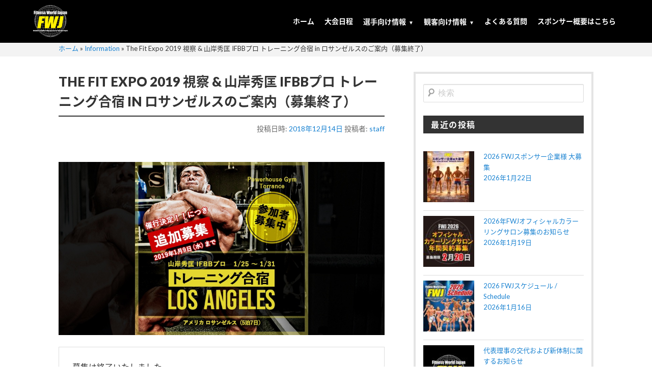

--- FILE ---
content_type: text/html; charset=UTF-8
request_url: https://fwj.jp/information/15541/
body_size: 38144
content:
<!DOCTYPE html>
<!--[if IE 6]><html id="ie6" lang="ja"><![endif]-->
<!--[if IE 7]><html id="ie7" lang="ja"><![endif]-->
<!--[if IE 8]><html id="ie8" lang="ja"><![endif]-->
<!--[if !(IE 6) & !(IE 7) & !(IE 8)]><!-->
<html lang="ja"><!--<![endif]-->

<head>
  <meta charset="UTF-8" />
  <meta name="viewport" content="width=device-width, initial-scale=1.0, viewport-fit=auto">
  
  <link rel="stylesheet" type="text/css" media="all" href="https://fwj.jp/cms2020/wp-content/themes/twentyeleven/style.css?20260129-0152" />
  <link rel="pingback" href="https://fwj.jp/cms2020/xmlrpc.php" />
  <!--[if lt IE 9]><script src="https://fwj.jp/cms2020/wp-content/themes/twentyeleven/js/html5.js" type="text/javascript"></script><![endif]-->
  <link rel="shortcut icon" href="https://fwj.jp/cms2020/wp-content/themes/fwj/images/favicon.ico" />
  <link rel="apple-touch-icon" href="https://fwj.jp/cms2020/wp-content/themes/fwj/images/webclip.png" />
  <link rel="stylesheet" href="//maxcdn.bootstrapcdn.com/font-awesome/4.7.0/css/font-awesome.min.css">
  <link rel="stylesheet" href="https://cdnjs.cloudflare.com/ajax/libs/font-awesome-animation/0.0.10/font-awesome-animation.css" type="text/css" media="all" />
  <link rel="stylesheet" href="https://fonts.googleapis.com/earlyaccess/notosansjapanese.css">
  <link rel="stylesheet" href="https://fonts.googleapis.com/css?family=Lato:400,900">
  <link rel='stylesheet' type='text/css' href='//fonts.googleapis.com/css?family=Fjalla+One'>
  <link rel="stylesheet" href="https://cdnjs.cloudflare.com/ajax/libs/flag-icon-css/2.9.0/css/flag-icon.css">
	<link rel="stylesheet" type="text/css" media="all" href="https://fwj.jp/cms2020/wp-content/themes/fwj/nav.css?20260129-0152" />
  <link rel="stylesheet" type="text/css" media="all" href="https://fwj.jp/cms2020/wp-content/themes/fwj/alpha.css?20260129-0152" />

	<script src="https://code.jquery.com/jquery-3.4.1.min.js" integrity="sha256-CSXorXvZcTkaix6Yvo6HppcZGetbYMGWSFlBw8HfCJo=" crossorigin="anonymous"></script>

  <meta name='robots' content='index, follow, max-image-preview:large, max-snippet:-1, max-video-preview:-1' />

	<!-- This site is optimized with the Yoast SEO plugin v24.5 - https://yoast.com/wordpress/plugins/seo/ -->
	<title>The Fit Expo 2019 視察 &amp; 山岸秀匡 IFBBプロ トレーニング合宿 in ロサンゼルスのご案内（募集終了） - Fitness World Japan - FWJ</title>
	<link rel="canonical" href="https://fwj.jp/information/15541/" />
	<meta property="og:locale" content="ja_JP" />
	<meta property="og:type" content="article" />
	<meta property="og:title" content="The Fit Expo 2019 視察 &amp; 山岸秀匡 IFBBプロ トレーニング合宿 in ロサンゼルスのご案内（募集終了） - Fitness World Japan - FWJ" />
	<meta property="og:description" content="募集は終了いたしました。 昨年までNPCJスタッフ一同で視察を行っておりました、毎年1月開催の、アメリカ・ロサンゼルスでのフィットネス業界最大の見本市である「The Fit Expo 」ですが、この度、The Fit E &hellip; 続きを読む &rarr;" />
	<meta property="og:url" content="https://fwj.jp/information/15541/" />
	<meta property="og:site_name" content="Fitness World Japan - FWJ" />
	<meta property="article:publisher" content="https://www.facebook.com/npcj7/" />
	<meta property="article:published_time" content="2018-12-14T08:46:40+00:00" />
	<meta property="article:modified_time" content="2019-12-10T07:51:50+00:00" />
	<meta property="og:image" content="https://fwj.jp/cms2020/wp-content/uploads/2018/12/a09f21c67ef99b925ad3a6a16ef19daf.jpg" />
	<meta property="og:image:width" content="960" />
	<meta property="og:image:height" content="510" />
	<meta property="og:image:type" content="image/jpeg" />
	<meta name="author" content="staff" />
	<meta name="twitter:card" content="summary_large_image" />
	<meta name="twitter:creator" content="@official_fwj" />
	<meta name="twitter:site" content="@official_fwj" />
	<meta name="twitter:label1" content="執筆者" />
	<meta name="twitter:data1" content="staff" />
	<script type="application/ld+json" class="yoast-schema-graph">{"@context":"https://schema.org","@graph":[{"@type":"Article","@id":"https://fwj.jp/information/15541/#article","isPartOf":{"@id":"https://fwj.jp/information/15541/"},"author":{"name":"staff","@id":"https://fwj.jp/#/schema/person/52aeb14fe89b0b8cf16304aa43cc1514"},"headline":"The Fit Expo 2019 視察 &amp; 山岸秀匡 IFBBプロ トレーニング合宿 in ロサンゼルスのご案内（募集終了）","datePublished":"2018-12-14T08:46:40+00:00","dateModified":"2019-12-10T07:51:50+00:00","mainEntityOfPage":{"@id":"https://fwj.jp/information/15541/"},"wordCount":33,"publisher":{"@id":"https://fwj.jp/#organization"},"image":{"@id":"https://fwj.jp/information/15541/#primaryimage"},"thumbnailUrl":"https://fwj.jp/cms2020/wp-content/uploads/2018/12/a09f21c67ef99b925ad3a6a16ef19daf.jpg","articleSection":["Information"],"inLanguage":"ja"},{"@type":"WebPage","@id":"https://fwj.jp/information/15541/","url":"https://fwj.jp/information/15541/","name":"The Fit Expo 2019 視察 &amp; 山岸秀匡 IFBBプロ トレーニング合宿 in ロサンゼルスのご案内（募集終了） - Fitness World Japan - FWJ","isPartOf":{"@id":"https://fwj.jp/#website"},"primaryImageOfPage":{"@id":"https://fwj.jp/information/15541/#primaryimage"},"image":{"@id":"https://fwj.jp/information/15541/#primaryimage"},"thumbnailUrl":"https://fwj.jp/cms2020/wp-content/uploads/2018/12/a09f21c67ef99b925ad3a6a16ef19daf.jpg","datePublished":"2018-12-14T08:46:40+00:00","dateModified":"2019-12-10T07:51:50+00:00","breadcrumb":{"@id":"https://fwj.jp/information/15541/#breadcrumb"},"inLanguage":"ja","potentialAction":[{"@type":"ReadAction","target":["https://fwj.jp/information/15541/"]}]},{"@type":"ImageObject","inLanguage":"ja","@id":"https://fwj.jp/information/15541/#primaryimage","url":"https://fwj.jp/cms2020/wp-content/uploads/2018/12/a09f21c67ef99b925ad3a6a16ef19daf.jpg","contentUrl":"https://fwj.jp/cms2020/wp-content/uploads/2018/12/a09f21c67ef99b925ad3a6a16ef19daf.jpg","width":960,"height":510,"caption":"山岸秀匡トレーニング合宿"},{"@type":"BreadcrumbList","@id":"https://fwj.jp/information/15541/#breadcrumb","itemListElement":[{"@type":"ListItem","position":1,"name":"ホーム","item":"https://fwj.jp/"},{"@type":"ListItem","position":2,"name":"Information","item":"https://fwj.jp/category/information/"},{"@type":"ListItem","position":3,"name":"The Fit Expo 2019 視察 &amp; 山岸秀匡 IFBBプロ トレーニング合宿 in ロサンゼルスのご案内（募集終了）"}]},{"@type":"WebSite","@id":"https://fwj.jp/#website","url":"https://fwj.jp/","name":"FWJ","description":"ボディビル、フィジーク、ビキニを始めとした、フィットネスを愛するアスリート支援企業","publisher":{"@id":"https://fwj.jp/#organization"},"alternateName":"Fitness World Japan","potentialAction":[{"@type":"SearchAction","target":{"@type":"EntryPoint","urlTemplate":"https://fwj.jp/?s={search_term_string}"},"query-input":{"@type":"PropertyValueSpecification","valueRequired":true,"valueName":"search_term_string"}}],"inLanguage":"ja"},{"@type":"Organization","@id":"https://fwj.jp/#organization","name":"FWJ実行委員会","url":"https://fwj.jp/","logo":{"@type":"ImageObject","inLanguage":"ja","@id":"https://fwj.jp/#/schema/logo/image/","url":"https://fwj.jp/cms2020/wp-content/uploads/2019/12/fwj.jpg","contentUrl":"https://fwj.jp/cms2020/wp-content/uploads/2019/12/fwj.jpg","width":960,"height":510,"caption":"FWJ実行委員会"},"image":{"@id":"https://fwj.jp/#/schema/logo/image/"},"sameAs":["https://www.facebook.com/npcj7/","https://x.com/official_fwj","https://www.instagram.com/team_fwj/","https://www.youtube.com/channel/UCgpEJJ34WXYJJDQ3QOH6EKg/","https://store.fwj.jp/"]},{"@type":"Person","@id":"https://fwj.jp/#/schema/person/52aeb14fe89b0b8cf16304aa43cc1514","name":"staff","image":{"@type":"ImageObject","inLanguage":"ja","@id":"https://fwj.jp/#/schema/person/image/","url":"https://secure.gravatar.com/avatar/5268292fee1890cd991dde522f7226c1?s=96&d=mm&r=g","contentUrl":"https://secure.gravatar.com/avatar/5268292fee1890cd991dde522f7226c1?s=96&d=mm&r=g","caption":"staff"},"url":"https://fwj.jp/author/staff/"}]}</script>
	<!-- / Yoast SEO plugin. -->


<link rel='dns-prefetch' href='//use.fontawesome.com' />
<link rel="alternate" type="application/rss+xml" title="Fitness World Japan - FWJ &raquo; フィード" href="https://fwj.jp/feed/" />
<link rel="alternate" type="application/rss+xml" title="Fitness World Japan - FWJ &raquo; コメントフィード" href="https://fwj.jp/comments/feed/" />
<link rel="alternate" type="application/rss+xml" title="Fitness World Japan - FWJ &raquo; The Fit Expo 2019 視察 &amp; 山岸秀匡 IFBBプロ トレーニング合宿 in ロサンゼルスのご案内（募集終了） のコメントのフィード" href="https://fwj.jp/information/15541/feed/" />
<script type="text/javascript">
/* <![CDATA[ */
window._wpemojiSettings = {"baseUrl":"https:\/\/s.w.org\/images\/core\/emoji\/15.0.3\/72x72\/","ext":".png","svgUrl":"https:\/\/s.w.org\/images\/core\/emoji\/15.0.3\/svg\/","svgExt":".svg","source":{"concatemoji":"https:\/\/fwj.jp\/cms2020\/wp-includes\/js\/wp-emoji-release.min.js?ver=6.5.7"}};
/*! This file is auto-generated */
!function(i,n){var o,s,e;function c(e){try{var t={supportTests:e,timestamp:(new Date).valueOf()};sessionStorage.setItem(o,JSON.stringify(t))}catch(e){}}function p(e,t,n){e.clearRect(0,0,e.canvas.width,e.canvas.height),e.fillText(t,0,0);var t=new Uint32Array(e.getImageData(0,0,e.canvas.width,e.canvas.height).data),r=(e.clearRect(0,0,e.canvas.width,e.canvas.height),e.fillText(n,0,0),new Uint32Array(e.getImageData(0,0,e.canvas.width,e.canvas.height).data));return t.every(function(e,t){return e===r[t]})}function u(e,t,n){switch(t){case"flag":return n(e,"\ud83c\udff3\ufe0f\u200d\u26a7\ufe0f","\ud83c\udff3\ufe0f\u200b\u26a7\ufe0f")?!1:!n(e,"\ud83c\uddfa\ud83c\uddf3","\ud83c\uddfa\u200b\ud83c\uddf3")&&!n(e,"\ud83c\udff4\udb40\udc67\udb40\udc62\udb40\udc65\udb40\udc6e\udb40\udc67\udb40\udc7f","\ud83c\udff4\u200b\udb40\udc67\u200b\udb40\udc62\u200b\udb40\udc65\u200b\udb40\udc6e\u200b\udb40\udc67\u200b\udb40\udc7f");case"emoji":return!n(e,"\ud83d\udc26\u200d\u2b1b","\ud83d\udc26\u200b\u2b1b")}return!1}function f(e,t,n){var r="undefined"!=typeof WorkerGlobalScope&&self instanceof WorkerGlobalScope?new OffscreenCanvas(300,150):i.createElement("canvas"),a=r.getContext("2d",{willReadFrequently:!0}),o=(a.textBaseline="top",a.font="600 32px Arial",{});return e.forEach(function(e){o[e]=t(a,e,n)}),o}function t(e){var t=i.createElement("script");t.src=e,t.defer=!0,i.head.appendChild(t)}"undefined"!=typeof Promise&&(o="wpEmojiSettingsSupports",s=["flag","emoji"],n.supports={everything:!0,everythingExceptFlag:!0},e=new Promise(function(e){i.addEventListener("DOMContentLoaded",e,{once:!0})}),new Promise(function(t){var n=function(){try{var e=JSON.parse(sessionStorage.getItem(o));if("object"==typeof e&&"number"==typeof e.timestamp&&(new Date).valueOf()<e.timestamp+604800&&"object"==typeof e.supportTests)return e.supportTests}catch(e){}return null}();if(!n){if("undefined"!=typeof Worker&&"undefined"!=typeof OffscreenCanvas&&"undefined"!=typeof URL&&URL.createObjectURL&&"undefined"!=typeof Blob)try{var e="postMessage("+f.toString()+"("+[JSON.stringify(s),u.toString(),p.toString()].join(",")+"));",r=new Blob([e],{type:"text/javascript"}),a=new Worker(URL.createObjectURL(r),{name:"wpTestEmojiSupports"});return void(a.onmessage=function(e){c(n=e.data),a.terminate(),t(n)})}catch(e){}c(n=f(s,u,p))}t(n)}).then(function(e){for(var t in e)n.supports[t]=e[t],n.supports.everything=n.supports.everything&&n.supports[t],"flag"!==t&&(n.supports.everythingExceptFlag=n.supports.everythingExceptFlag&&n.supports[t]);n.supports.everythingExceptFlag=n.supports.everythingExceptFlag&&!n.supports.flag,n.DOMReady=!1,n.readyCallback=function(){n.DOMReady=!0}}).then(function(){return e}).then(function(){var e;n.supports.everything||(n.readyCallback(),(e=n.source||{}).concatemoji?t(e.concatemoji):e.wpemoji&&e.twemoji&&(t(e.twemoji),t(e.wpemoji)))}))}((window,document),window._wpemojiSettings);
/* ]]> */
</script>
<link rel='stylesheet' id='sbi_styles-css' href='https://fwj.jp/cms2020/wp-content/plugins/instagram-feed/css/sbi-styles.min.css?ver=6.10.0' type='text/css' media='all' />
<style id='wp-emoji-styles-inline-css' type='text/css'>

	img.wp-smiley, img.emoji {
		display: inline !important;
		border: none !important;
		box-shadow: none !important;
		height: 1em !important;
		width: 1em !important;
		margin: 0 0.07em !important;
		vertical-align: -0.1em !important;
		background: none !important;
		padding: 0 !important;
	}
</style>
<link rel='stylesheet' id='wp-block-library-css' href='https://fwj.jp/cms2020/wp-includes/css/dist/block-library/style.min.css?ver=6.5.7' type='text/css' media='all' />
<style id='wp-block-library-theme-inline-css' type='text/css'>
.wp-block-audio figcaption{color:#555;font-size:13px;text-align:center}.is-dark-theme .wp-block-audio figcaption{color:#ffffffa6}.wp-block-audio{margin:0 0 1em}.wp-block-code{border:1px solid #ccc;border-radius:4px;font-family:Menlo,Consolas,monaco,monospace;padding:.8em 1em}.wp-block-embed figcaption{color:#555;font-size:13px;text-align:center}.is-dark-theme .wp-block-embed figcaption{color:#ffffffa6}.wp-block-embed{margin:0 0 1em}.blocks-gallery-caption{color:#555;font-size:13px;text-align:center}.is-dark-theme .blocks-gallery-caption{color:#ffffffa6}.wp-block-image figcaption{color:#555;font-size:13px;text-align:center}.is-dark-theme .wp-block-image figcaption{color:#ffffffa6}.wp-block-image{margin:0 0 1em}.wp-block-pullquote{border-bottom:4px solid;border-top:4px solid;color:currentColor;margin-bottom:1.75em}.wp-block-pullquote cite,.wp-block-pullquote footer,.wp-block-pullquote__citation{color:currentColor;font-size:.8125em;font-style:normal;text-transform:uppercase}.wp-block-quote{border-left:.25em solid;margin:0 0 1.75em;padding-left:1em}.wp-block-quote cite,.wp-block-quote footer{color:currentColor;font-size:.8125em;font-style:normal;position:relative}.wp-block-quote.has-text-align-right{border-left:none;border-right:.25em solid;padding-left:0;padding-right:1em}.wp-block-quote.has-text-align-center{border:none;padding-left:0}.wp-block-quote.is-large,.wp-block-quote.is-style-large,.wp-block-quote.is-style-plain{border:none}.wp-block-search .wp-block-search__label{font-weight:700}.wp-block-search__button{border:1px solid #ccc;padding:.375em .625em}:where(.wp-block-group.has-background){padding:1.25em 2.375em}.wp-block-separator.has-css-opacity{opacity:.4}.wp-block-separator{border:none;border-bottom:2px solid;margin-left:auto;margin-right:auto}.wp-block-separator.has-alpha-channel-opacity{opacity:1}.wp-block-separator:not(.is-style-wide):not(.is-style-dots){width:100px}.wp-block-separator.has-background:not(.is-style-dots){border-bottom:none;height:1px}.wp-block-separator.has-background:not(.is-style-wide):not(.is-style-dots){height:2px}.wp-block-table{margin:0 0 1em}.wp-block-table td,.wp-block-table th{word-break:normal}.wp-block-table figcaption{color:#555;font-size:13px;text-align:center}.is-dark-theme .wp-block-table figcaption{color:#ffffffa6}.wp-block-video figcaption{color:#555;font-size:13px;text-align:center}.is-dark-theme .wp-block-video figcaption{color:#ffffffa6}.wp-block-video{margin:0 0 1em}.wp-block-template-part.has-background{margin-bottom:0;margin-top:0;padding:1.25em 2.375em}
</style>
<style id='classic-theme-styles-inline-css' type='text/css'>
/*! This file is auto-generated */
.wp-block-button__link{color:#fff;background-color:#32373c;border-radius:9999px;box-shadow:none;text-decoration:none;padding:calc(.667em + 2px) calc(1.333em + 2px);font-size:1.125em}.wp-block-file__button{background:#32373c;color:#fff;text-decoration:none}
</style>
<style id='global-styles-inline-css' type='text/css'>
body{--wp--preset--color--black: #000;--wp--preset--color--cyan-bluish-gray: #abb8c3;--wp--preset--color--white: #fff;--wp--preset--color--pale-pink: #f78da7;--wp--preset--color--vivid-red: #cf2e2e;--wp--preset--color--luminous-vivid-orange: #ff6900;--wp--preset--color--luminous-vivid-amber: #fcb900;--wp--preset--color--light-green-cyan: #7bdcb5;--wp--preset--color--vivid-green-cyan: #00d084;--wp--preset--color--pale-cyan-blue: #8ed1fc;--wp--preset--color--vivid-cyan-blue: #0693e3;--wp--preset--color--vivid-purple: #9b51e0;--wp--preset--color--blue: #1982d1;--wp--preset--color--dark-gray: #373737;--wp--preset--color--medium-gray: #666;--wp--preset--color--light-gray: #e2e2e2;--wp--preset--gradient--vivid-cyan-blue-to-vivid-purple: linear-gradient(135deg,rgba(6,147,227,1) 0%,rgb(155,81,224) 100%);--wp--preset--gradient--light-green-cyan-to-vivid-green-cyan: linear-gradient(135deg,rgb(122,220,180) 0%,rgb(0,208,130) 100%);--wp--preset--gradient--luminous-vivid-amber-to-luminous-vivid-orange: linear-gradient(135deg,rgba(252,185,0,1) 0%,rgba(255,105,0,1) 100%);--wp--preset--gradient--luminous-vivid-orange-to-vivid-red: linear-gradient(135deg,rgba(255,105,0,1) 0%,rgb(207,46,46) 100%);--wp--preset--gradient--very-light-gray-to-cyan-bluish-gray: linear-gradient(135deg,rgb(238,238,238) 0%,rgb(169,184,195) 100%);--wp--preset--gradient--cool-to-warm-spectrum: linear-gradient(135deg,rgb(74,234,220) 0%,rgb(151,120,209) 20%,rgb(207,42,186) 40%,rgb(238,44,130) 60%,rgb(251,105,98) 80%,rgb(254,248,76) 100%);--wp--preset--gradient--blush-light-purple: linear-gradient(135deg,rgb(255,206,236) 0%,rgb(152,150,240) 100%);--wp--preset--gradient--blush-bordeaux: linear-gradient(135deg,rgb(254,205,165) 0%,rgb(254,45,45) 50%,rgb(107,0,62) 100%);--wp--preset--gradient--luminous-dusk: linear-gradient(135deg,rgb(255,203,112) 0%,rgb(199,81,192) 50%,rgb(65,88,208) 100%);--wp--preset--gradient--pale-ocean: linear-gradient(135deg,rgb(255,245,203) 0%,rgb(182,227,212) 50%,rgb(51,167,181) 100%);--wp--preset--gradient--electric-grass: linear-gradient(135deg,rgb(202,248,128) 0%,rgb(113,206,126) 100%);--wp--preset--gradient--midnight: linear-gradient(135deg,rgb(2,3,129) 0%,rgb(40,116,252) 100%);--wp--preset--font-size--small: 13px;--wp--preset--font-size--medium: 20px;--wp--preset--font-size--large: 36px;--wp--preset--font-size--x-large: 42px;--wp--preset--spacing--20: 0.44rem;--wp--preset--spacing--30: 0.67rem;--wp--preset--spacing--40: 1rem;--wp--preset--spacing--50: 1.5rem;--wp--preset--spacing--60: 2.25rem;--wp--preset--spacing--70: 3.38rem;--wp--preset--spacing--80: 5.06rem;--wp--preset--shadow--natural: 6px 6px 9px rgba(0, 0, 0, 0.2);--wp--preset--shadow--deep: 12px 12px 50px rgba(0, 0, 0, 0.4);--wp--preset--shadow--sharp: 6px 6px 0px rgba(0, 0, 0, 0.2);--wp--preset--shadow--outlined: 6px 6px 0px -3px rgba(255, 255, 255, 1), 6px 6px rgba(0, 0, 0, 1);--wp--preset--shadow--crisp: 6px 6px 0px rgba(0, 0, 0, 1);}:where(.is-layout-flex){gap: 0.5em;}:where(.is-layout-grid){gap: 0.5em;}body .is-layout-flex{display: flex;}body .is-layout-flex{flex-wrap: wrap;align-items: center;}body .is-layout-flex > *{margin: 0;}body .is-layout-grid{display: grid;}body .is-layout-grid > *{margin: 0;}:where(.wp-block-columns.is-layout-flex){gap: 2em;}:where(.wp-block-columns.is-layout-grid){gap: 2em;}:where(.wp-block-post-template.is-layout-flex){gap: 1.25em;}:where(.wp-block-post-template.is-layout-grid){gap: 1.25em;}.has-black-color{color: var(--wp--preset--color--black) !important;}.has-cyan-bluish-gray-color{color: var(--wp--preset--color--cyan-bluish-gray) !important;}.has-white-color{color: var(--wp--preset--color--white) !important;}.has-pale-pink-color{color: var(--wp--preset--color--pale-pink) !important;}.has-vivid-red-color{color: var(--wp--preset--color--vivid-red) !important;}.has-luminous-vivid-orange-color{color: var(--wp--preset--color--luminous-vivid-orange) !important;}.has-luminous-vivid-amber-color{color: var(--wp--preset--color--luminous-vivid-amber) !important;}.has-light-green-cyan-color{color: var(--wp--preset--color--light-green-cyan) !important;}.has-vivid-green-cyan-color{color: var(--wp--preset--color--vivid-green-cyan) !important;}.has-pale-cyan-blue-color{color: var(--wp--preset--color--pale-cyan-blue) !important;}.has-vivid-cyan-blue-color{color: var(--wp--preset--color--vivid-cyan-blue) !important;}.has-vivid-purple-color{color: var(--wp--preset--color--vivid-purple) !important;}.has-black-background-color{background-color: var(--wp--preset--color--black) !important;}.has-cyan-bluish-gray-background-color{background-color: var(--wp--preset--color--cyan-bluish-gray) !important;}.has-white-background-color{background-color: var(--wp--preset--color--white) !important;}.has-pale-pink-background-color{background-color: var(--wp--preset--color--pale-pink) !important;}.has-vivid-red-background-color{background-color: var(--wp--preset--color--vivid-red) !important;}.has-luminous-vivid-orange-background-color{background-color: var(--wp--preset--color--luminous-vivid-orange) !important;}.has-luminous-vivid-amber-background-color{background-color: var(--wp--preset--color--luminous-vivid-amber) !important;}.has-light-green-cyan-background-color{background-color: var(--wp--preset--color--light-green-cyan) !important;}.has-vivid-green-cyan-background-color{background-color: var(--wp--preset--color--vivid-green-cyan) !important;}.has-pale-cyan-blue-background-color{background-color: var(--wp--preset--color--pale-cyan-blue) !important;}.has-vivid-cyan-blue-background-color{background-color: var(--wp--preset--color--vivid-cyan-blue) !important;}.has-vivid-purple-background-color{background-color: var(--wp--preset--color--vivid-purple) !important;}.has-black-border-color{border-color: var(--wp--preset--color--black) !important;}.has-cyan-bluish-gray-border-color{border-color: var(--wp--preset--color--cyan-bluish-gray) !important;}.has-white-border-color{border-color: var(--wp--preset--color--white) !important;}.has-pale-pink-border-color{border-color: var(--wp--preset--color--pale-pink) !important;}.has-vivid-red-border-color{border-color: var(--wp--preset--color--vivid-red) !important;}.has-luminous-vivid-orange-border-color{border-color: var(--wp--preset--color--luminous-vivid-orange) !important;}.has-luminous-vivid-amber-border-color{border-color: var(--wp--preset--color--luminous-vivid-amber) !important;}.has-light-green-cyan-border-color{border-color: var(--wp--preset--color--light-green-cyan) !important;}.has-vivid-green-cyan-border-color{border-color: var(--wp--preset--color--vivid-green-cyan) !important;}.has-pale-cyan-blue-border-color{border-color: var(--wp--preset--color--pale-cyan-blue) !important;}.has-vivid-cyan-blue-border-color{border-color: var(--wp--preset--color--vivid-cyan-blue) !important;}.has-vivid-purple-border-color{border-color: var(--wp--preset--color--vivid-purple) !important;}.has-vivid-cyan-blue-to-vivid-purple-gradient-background{background: var(--wp--preset--gradient--vivid-cyan-blue-to-vivid-purple) !important;}.has-light-green-cyan-to-vivid-green-cyan-gradient-background{background: var(--wp--preset--gradient--light-green-cyan-to-vivid-green-cyan) !important;}.has-luminous-vivid-amber-to-luminous-vivid-orange-gradient-background{background: var(--wp--preset--gradient--luminous-vivid-amber-to-luminous-vivid-orange) !important;}.has-luminous-vivid-orange-to-vivid-red-gradient-background{background: var(--wp--preset--gradient--luminous-vivid-orange-to-vivid-red) !important;}.has-very-light-gray-to-cyan-bluish-gray-gradient-background{background: var(--wp--preset--gradient--very-light-gray-to-cyan-bluish-gray) !important;}.has-cool-to-warm-spectrum-gradient-background{background: var(--wp--preset--gradient--cool-to-warm-spectrum) !important;}.has-blush-light-purple-gradient-background{background: var(--wp--preset--gradient--blush-light-purple) !important;}.has-blush-bordeaux-gradient-background{background: var(--wp--preset--gradient--blush-bordeaux) !important;}.has-luminous-dusk-gradient-background{background: var(--wp--preset--gradient--luminous-dusk) !important;}.has-pale-ocean-gradient-background{background: var(--wp--preset--gradient--pale-ocean) !important;}.has-electric-grass-gradient-background{background: var(--wp--preset--gradient--electric-grass) !important;}.has-midnight-gradient-background{background: var(--wp--preset--gradient--midnight) !important;}.has-small-font-size{font-size: var(--wp--preset--font-size--small) !important;}.has-medium-font-size{font-size: var(--wp--preset--font-size--medium) !important;}.has-large-font-size{font-size: var(--wp--preset--font-size--large) !important;}.has-x-large-font-size{font-size: var(--wp--preset--font-size--x-large) !important;}
.wp-block-navigation a:where(:not(.wp-element-button)){color: inherit;}
:where(.wp-block-post-template.is-layout-flex){gap: 1.25em;}:where(.wp-block-post-template.is-layout-grid){gap: 1.25em;}
:where(.wp-block-columns.is-layout-flex){gap: 2em;}:where(.wp-block-columns.is-layout-grid){gap: 2em;}
.wp-block-pullquote{font-size: 1.5em;line-height: 1.6;}
</style>
<link rel='stylesheet' id='contact-form-7-css' href='https://fwj.jp/cms2020/wp-content/plugins/contact-form-7/includes/css/styles.css?ver=5.9.8' type='text/css' media='all' />
<link rel='stylesheet' id='ctf_styles-css' href='https://fwj.jp/cms2020/wp-content/plugins/custom-twitter-feeds/css/ctf-styles.min.css?ver=2.2.5' type='text/css' media='all' />
<link rel='stylesheet' id='chld_thm_cfg_child-css' href='https://fwj.jp/cms2020/wp-content/themes/fwj/style.css?ver=20260129-0152' type='text/css' media='all' />
<link rel='stylesheet' id='twentyeleven-block-style-css' href='https://fwj.jp/cms2020/wp-content/themes/twentyeleven/blocks.css?ver=20230122' type='text/css' media='all' />
<link rel='stylesheet' id='newpost-catch-css' href='https://fwj.jp/cms2020/wp-content/plugins/newpost-catch/style.css?ver=6.5.7' type='text/css' media='all' />
<link rel='stylesheet' id='wp-pagenavi-css' href='https://fwj.jp/cms2020/wp-content/plugins/wp-pagenavi/pagenavi-css.css?ver=2.70' type='text/css' media='all' />
<link rel='stylesheet' id='font-awesome-official-css' href='https://use.fontawesome.com/releases/v6.4.2/css/all.css' type='text/css' media='all' integrity="sha384-blOohCVdhjmtROpu8+CfTnUWham9nkX7P7OZQMst+RUnhtoY/9qemFAkIKOYxDI3" crossorigin="anonymous" />
<link rel='stylesheet' id='va-social-buzz-css' href='https://fwj.jp/cms2020/wp-content/plugins/va-social-buzz/assets/css/style.min.css?ver=1.1.14' type='text/css' media='all' />
<style id='va-social-buzz-inline-css' type='text/css'>
.va-social-buzz .vasb_fb .vasb_fb_thumbnail{background-image:url(https://fwj.jp/cms2020/wp-content/uploads/2018/12/a09f21c67ef99b925ad3a6a16ef19daf.jpg);}#secondary #widget-area .va-social-buzz .vasb_fb .vasb_fb_like,#secondary .widget-area .va-social-buzz .vasb_fb .vasb_fb_like,#secondary.widget-area .va-social-buzz .vasb_fb .vasb_fb_like,.secondary .widget-area .va-social-buzz .vasb_fb .vasb_fb_like,.sidebar-container .va-social-buzz .vasb_fb .vasb_fb_like,.va-social-buzz .vasb_fb .vasb_fb_like{background-color:rgba(43,43,43,0.7);color:#ffffff;}@media only screen and (min-width:711px){.va-social-buzz .vasb_fb .vasb_fb_like{background-color:rgba(43,43,43,1);}}
</style>
<link rel='stylesheet' id='font-awesome-official-v4shim-css' href='https://use.fontawesome.com/releases/v6.4.2/css/v4-shims.css' type='text/css' media='all' integrity="sha384-IqMDcR2qh8kGcGdRrxwop5R2GiUY5h8aDR/LhYxPYiXh3sAAGGDkFvFqWgFvTsTd" crossorigin="anonymous" />
<link rel='stylesheet' id='jquery.lightbox.min.css-css' href='https://fwj.jp/cms2020/wp-content/plugins/wp-jquery-lightbox/lightboxes/wp-jquery-lightbox/styles/lightbox.min.css?ver=2.3.4' type='text/css' media='all' />
<link rel='stylesheet' id='jqlb-overrides-css' href='https://fwj.jp/cms2020/wp-content/plugins/wp-jquery-lightbox/lightboxes/wp-jquery-lightbox/styles/overrides.css?ver=2.3.4' type='text/css' media='all' />
<style id='jqlb-overrides-inline-css' type='text/css'>

			#outerImageContainer {
				box-shadow: 0 0 4px 2px rgba(0,0,0,.2);
			}
			#imageContainer{
				padding: 8px;
			}
			#imageDataContainer {
				box-shadow: none;
				z-index: auto;
			}
			#prevArrow,
			#nextArrow{
				background-color: #ffffff;
				color: #000000;
			}
</style>
<script type="text/javascript" src="https://fwj.jp/cms2020/wp-includes/js/jquery/jquery.min.js?ver=3.7.1" id="jquery-core-js"></script>
<script type="text/javascript" src="https://fwj.jp/cms2020/wp-includes/js/jquery/jquery-migrate.min.js?ver=3.4.1" id="jquery-migrate-js"></script>
<script type="text/javascript" src="https://fwj.jp/cms2020/wp-content/themes/fwj/js/common.js?20260129-0152&amp;ver=6.0" id="common-js-js"></script>
<script type="text/javascript" id="main-js-js-extra">
/* <![CDATA[ */
var tmp_path = {"temp_uri":"https:\/\/fwj.jp\/cms2020\/wp-content\/themes\/twentyeleven","home_url":"https:\/\/fwj.jp","stylesheet_url":"https:\/\/fwj.jp\/cms2020\/wp-content\/themes\/fwj"};
/* ]]> */
</script>
<script type="text/javascript" src="https://fwj.jp/cms2020/wp-content/themes/fwj/js/main.js?20260129-0152&amp;ver=6.0" id="main-js-js"></script>
<link rel="https://api.w.org/" href="https://fwj.jp/wp-json/" /><link rel="alternate" type="application/json" href="https://fwj.jp/wp-json/wp/v2/posts/15541" /><link rel="EditURI" type="application/rsd+xml" title="RSD" href="https://fwj.jp/cms2020/xmlrpc.php?rsd" />
<meta name="generator" content="WordPress 6.5.7" />
<link rel='shortlink' href='https://fwj.jp/?p=15541' />
<link rel="alternate" type="application/json+oembed" href="https://fwj.jp/wp-json/oembed/1.0/embed?url=https%3A%2F%2Ffwj.jp%2Finformation%2F15541%2F" />
<link rel="alternate" type="text/xml+oembed" href="https://fwj.jp/wp-json/oembed/1.0/embed?url=https%3A%2F%2Ffwj.jp%2Finformation%2F15541%2F&#038;format=xml" />

<!-- BEGIN: WP Social Bookmarking Light HEAD --><script>
    (function (d, s, id) {
        var js, fjs = d.getElementsByTagName(s)[0];
        if (d.getElementById(id)) return;
        js = d.createElement(s);
        js.id = id;
        js.src = "//connect.facebook.net/ja_JP/sdk.js#xfbml=1&version=v2.7";
        fjs.parentNode.insertBefore(js, fjs);
    }(document, 'script', 'facebook-jssdk'));
</script>
<style type="text/css">.wp_social_bookmarking_light{
    border: 0 !important;
    padding: 10px 0 20px 0 !important;
    margin: 0 !important;
}
.wp_social_bookmarking_light div{
    float: left !important;
    border: 0 !important;
    padding: 0 !important;
    margin: 0 5px 0px 0 !important;
    min-height: 30px !important;
    line-height: 18px !important;
    text-indent: 0 !important;
}
.wp_social_bookmarking_light img{
    border: 0 !important;
    padding: 0;
    margin: 0;
    vertical-align: top !important;
}
.wp_social_bookmarking_light_clear{
    clear: both !important;
}
#fb-root{
    display: none;
}
.wsbl_twitter{
    width: 100px;
}
.wsbl_facebook_like iframe{
    max-width: none !important;
}
</style>
<!-- END: WP Social Bookmarking Light HEAD -->
<link rel="icon" href="https://fwj.jp/cms2020/wp-content/uploads/2019/12/cropped-512logo-32x32.jpg" sizes="32x32" />
<link rel="icon" href="https://fwj.jp/cms2020/wp-content/uploads/2019/12/cropped-512logo-192x192.jpg" sizes="192x192" />
<link rel="apple-touch-icon" href="https://fwj.jp/cms2020/wp-content/uploads/2019/12/cropped-512logo-180x180.jpg" />
<meta name="msapplication-TileImage" content="https://fwj.jp/cms2020/wp-content/uploads/2019/12/cropped-512logo-270x270.jpg" />
		<style type="text/css" id="wp-custom-css">
			.grecaptcha-badge { visibility: hidden; }		</style>
		
  <script type="text/javascript" src="https://fwj.jp/cms2020/wp-content/themes/fwj/js/jquery-3.2.1.min.js?20260129-0152"></script>
  <script async src="https://maps.googleapis.com/maps/api/js?key=AIzaSyDBEzNPgc1Em_Gt6xYPGDBmhRrEP4A550U"></script>
  <script src="https://kit.fontawesome.com/21073006ab.js" crossorigin="anonymous"></script>
<!-- Google Tag Manager -->
<script>(function(w,d,s,l,i){w[l]=w[l]||[];w[l].push({'gtm.start':
new Date().getTime(),event:'gtm.js'});var f=d.getElementsByTagName(s)[0],
j=d.createElement(s),dl=l!='dataLayer'?'&l='+l:'';j.async=true;j.src=
'https://www.googletagmanager.com/gtm.js?id='+i+dl;f.parentNode.insertBefore(j,f);
})(window,document,'script','dataLayer','GTM-KQQXKHXP');</script>
<!-- End Google Tag Manager -->

<!-- Google tag (gtag.js) -->
<script async src="https://www.googletagmanager.com/gtag/js?id=G-PVZ1V4MT75"></script>
<script>
  window.dataLayer = window.dataLayer || [];
  function gtag(){dataLayer.push(arguments);}
  gtag('js', new Date());

  gtag('config', 'G-PVZ1V4MT75');
</script>
	
  <!-- /* */ -->
	<script type="text/javascript">
	  (function () {
	    var tagjs = document.createElement("script");
	    var s = document.getElementsByTagName("script")[0];
	    tagjs.async = true;
	    tagjs.src = "//s.yjtag.jp/tag.js#site=anJkO5c,FR5htDd,ELdcYpS";
	    s.parentNode.insertBefore(tagjs, s);
	  }());
	</script>
	<noscript>
	  <iframe src="//b.yjtag.jp/iframe?c=anJkO5c" width="1" height="1" frameborder="0" scrolling="no" marginheight="0" marginwidth="0"></iframe>
	</noscript>

		<script async src="https://pagead2.googlesyndication.com/pagead/js/adsbygoogle.js?client=ca-pub-9502905168200430"
     crossorigin="anonymous"></script>

	<link rel="stylesheet" href="https://fwj.jp/cms2020/wp-content/themes/fwj/headnav_pc.min.css">

</head>
<body class="post-template-default single single-post postid-15541 single-format-standard wp-embed-responsive singular two-column right-sidebar">
<!-- Google Tag Manager (noscript) -->
<noscript><iframe src="https://www.googletagmanager.com/ns.html?id=GTM-KQQXKHXP"
height="0" width="0" style="display:none;visibility:hidden"></iframe></noscript>
<!-- End Google Tag Manager (noscript) -->



<!--  -->


<!--  -->


<!-- <a href="https://fwj-contest.zaiko.io/events" target="_blank" id="scrollTopBtn"><img src="https://fwj.jp/cms2020/wp-content/themes/fwj/images/btn_ticket.svg" alt="Purchase Tickets"></a> -->
<!-- <a href="#page" id="scrollTopBtn" class="totop"><img src="https://fwj.jp/cms2020/wp-content/themes/fwj/images/btn_pagetop.svg" alt="PAGE TOP"></a> -->

	<div class="global">
		<h1 id="site-title"><a href="https://fwj.jp/"><svg version="1.1" id="logo-p" xmlns="http://www.w3.org/2000/svg" xmlns:xlink="http://www.w3.org/1999/xlink" x="0px" y="0px" viewBox="0 0 201.3 181.4" xml:space="preserve">
<g id="logo-g">
  
  <desc>Fitness World Japan</desc>
  <path class="main-st0" d="M47,44.9L47,44.9l-0.1,1.7c0-0.1,0.1-0.1,0.1-0.2V44.9z"/>
  <path class="main-st0" d="M52.5,140.2L52.5,140.2l2.6,0c0,0,0,0,0,0c-2.1-0.9-4.2-1.8-6.3-2.8c-1-2.2-1.9-4.4-2.7-6.7l0,0.1H45
    c0.7,2,1.5,3.9,2.3,5.8c-3.4-1.8-6.5-3.7-9.5-5.8H36c3.7,2.7,7.7,5.1,12,7.3c0.5,1.1,1,2.2,1.6,3.3h1.2c-0.4-0.8-0.9-1.7-1.3-2.6
    C50.5,139.3,51.5,139.7,52.5,140.2z"/>
  <path class="main-st0" d="M52.5,144.5c-0.3-0.5-0.5-1-0.8-1.4v2.2c0.3,0.5,0.5,0.9,0.8,1.4V144.5z"/>
  <path class="main-st0" d="M61.3,41.8c-0.1,0.2-0.1,0.4-0.2,0.6c0,0,0.1,0,0.1,0.1c0.3,0.2,0.6,0.4,0.8,0.5c0.1-0.4,0.3-0.8,0.4-1.2H61.3
    z"/>
  <path class="main-st0" d="M138,141.6C138,141.6,138,141.6,138,141.6l0.1,0.1c0.3,0.2,0.5,0.4,0.7,0.7c1.4-3.7,2.6-7.6,3.7-11.7h-1.1
    C140.4,134.5,139.3,138.2,138,141.6z"/>
  <path class="main-st0" d="M139.2,143.8c0.2-0.1,0.5-0.2,0.7-0.2v-1.1c-0.3,0.1-0.6,0.2-0.9,0.3C139.1,143,139.1,143.3,139.2,143.8z"/>
  <path class="main-st0" d="M144.4,117.1c0.1-0.1,0.3-0.1,0.4-0.2c0.2-0.1,0.3-0.2,0.4-0.3c0.2-0.1,0.3-0.3,0.5-0.5c0-0.2,0.1-0.5,0.1-0.7
    c0.1,0,0.3-0.1,0.4-0.1c0-0.1,0.1-0.2,0.1-0.2c0.1-0.2,0.1-0.5,0.2-0.9c-0.2,0-0.4,0.1-0.5,0.1c0.5-3.3,0.9-6.6,1.1-10
    c0.4-0.1,0.8-0.1,1.2-0.2l0.2-1.2c-0.4,0.1-0.8,0.1-1.3,0.2c0.2-2.5,0.3-5.1,0.4-7.7c0.7,0,1.4-0.1,2.1-0.1l0.2-1.1
    c-0.8,0-1.5,0.1-2.3,0.1c0-1.4,0.1-2.8,0.1-4.2c0-2.2,0-4.4-0.1-6.6c1.4,0.1,2.8,0.1,4.1,0.2l0.2-1.1c-1.4-0.1-2.9-0.1-4.3-0.2
    c-0.2-3.9-0.5-7.8-0.9-11.6c2.4,0.3,4.8,0.7,7,1l0.2-1.2c-2.3-0.4-4.8-0.7-7.3-1.1l-0.8,2.8c0.3,3.2,0.6,6.5,0.8,9.9
    c-1.2-0.1-2.4-0.1-3.6-0.2l-0.3,1c1.3,0.1,2.7,0.1,4,0.2c0.1,2.2,0.1,4.4,0.1,6.7c0,1.4,0,2.9-0.1,4.3c-2.4,0.1-4.9,0.2-7.4,0.3
    l-0.3,1.1c2.6-0.1,5.2-0.2,7.7-0.3c-0.1,2.6-0.2,5.2-0.4,7.8c-3.2,0.4-6.4,0.8-9.8,1.1l-0.3,1.2c3.5-0.3,6.8-0.7,10.1-1.1
    c-0.3,3.4-0.7,6.8-1.2,10.1c-3.9,0.8-7.9,1.5-12.2,2l-0.3,1.1c4.3-0.6,8.4-1.3,12.3-2.1C144.5,116.1,144.5,116.6,144.4,117.1z"/>
  <path class="main-st0" d="M84.7,148.5h-3.8c1.2,0.2,2.5,0.4,3.8,0.5V148.5z"/>
  <path class="main-st0" d="M165.3,148.3v1h-1.4c-0.4,0.4-0.7,0.8-1.1,1.3l0,0.5l-0.1-0.4c-10.3,11.4-23.4,20-38.2,24.5
    c7.7-3.1,14.8-7.5,21.1-13.2c6.2-3.4,11.8-7.5,17-12.2l-0.1-0.5H162v-0.5c-4,3.7-8.3,7-13,9.9c3.1-3.1,6-6.5,8.6-10.2h-0.4v-0.3
    c-0.1,0-0.2,0.1-0.2,0.1l-0.1,0c-0.2,0.1-0.4,0.1-0.7,0.2c-3.4,4.6-7.2,8.9-11.3,12.6c-3.5,1.9-7.2,3.7-11,5.1
    c4.6-4,8.7-8.7,12.4-14.1c1.8-0.9,3.5-1.8,5.2-2.8l0,0c-0.2,0-0.4,0-0.7,0h-1.4c-0.6,0.3-1.2,0.7-1.9,1c0.4-0.6,0.8-1.2,1.1-1.8
    h-1.2c-0.6,0.9-1.2,1.9-1.8,2.8c-4.3,2.1-8.9,4-13.6,5.5c1.5-2.5,2.9-5.3,4.1-8.2c-0.4,0-0.7-0.1-1-0.2c0,0,0,0,0,0
    c-1.4,3.1-2.9,6.1-4.6,8.8c-3.2,0.9-6.4,1.8-9.7,2.4c1.5-3.3,2.8-7,4.1-11c-0.4,0-0.7-0.1-1-0.2c-1.3,4.2-2.7,8-4.2,11.4
    c-2.1,0.4-4.3,0.7-6.5,1c1-3.5,1.9-7.4,2.7-11.7c1.2-0.2,2.4-0.3,3.6-0.5c-0.2,0-0.4-0.1-0.6-0.2v0.2h-3.3v-0.5
    c-0.1,0.1-0.2,0.2-0.3,0.2l-0.1,0.1c-0.4,0.2-1,0.4-1.6,0.4c-0.6,0-1.1-0.1-1.5-0.3c-2.5,0.2-5,0.4-7.5,0.5c0-0.1,0-0.2,0-0.4h-1.1
    c0,0.1,0,0.3,0,0.4c-1,0-1.9,0-2.9,0v0.4h-2.4l0,0.7c0.7,0,1.3,0,2,0c1.1,0,2.2,0,3.3,0c-0.1,1.1-0.2,2.2-0.2,3.2
    c-0.2,3.1-0.5,5.9-0.7,8.3c-0.6,0-1.2,0-1.8,0c-1.8,0-3.7-0.1-5.5-0.1c-0.2-2.4-0.5-5.1-0.7-8.2c-0.1-1.1-0.2-2.2-0.2-3.3
    c1.2,0.1,2.5,0.1,3.8,0.1l-0.1-0.7h-0.4v-0.4c-1.1,0-2.2-0.1-3.3-0.1c0-0.1,0-0.2,0-0.3h-1.1c0,0.1,0,0.2,0,0.2
    c-0.6,0-1.3-0.1-1.9-0.1c-0.2,0-0.5,0-0.7-0.1c-0.6,0-1.2-0.1-1.8-0.1c0,0.1-0.1,0.1-0.1,0.2l-0.1,0.1c-0.2,0.2-0.5,0.3-0.7,0.4
    c-0.1,0-0.2,0.1-0.4,0.1l0,0.1c1.9,0.2,3.9,0.4,5.9,0.5c0.3,4.1,0.6,8,1,11.5c-1.5-0.1-3.1-0.2-4.6-0.4c-1-3.5-1.9-7.4-2.7-11.6
    c0.1,0,0.2,0,0.2,0l0-0.1c-0.2,0-0.4,0-0.7,0h-0.7c0.8,4.2,1.7,8.1,2.7,11.5c-2.4-0.3-4.8-0.7-7.2-1.1c-1.5-3.4-2.9-7.1-4.1-11.2
    h-1c1.2,4,2.6,7.6,4,11c-3.2-0.6-6.3-1.4-9.3-2.3c-1.6-2.7-3.1-5.6-4.5-8.6h-1.1c1.3,2.9,2.7,5.6,4.2,8.2c-4.3-1.4-8.5-3-12.5-4.9
    c-0.7-1.1-1.4-2.1-2.1-3.2h-1.2c0.5,0.8,1,1.6,1.5,2.3c-1.3-0.7-2.6-1.4-3.9-2.1c0,0-0.1,0.1-0.1,0.1c-0.3,0.2-0.6,0.4-0.9,0.5
    c0,0-0.1,0-0.1,0c2,1.2,4.1,2.3,6.2,3.3c3.8,5.4,8,10.2,12.6,14.1c-4.6-1.7-9-3.8-13.1-6.2c-3.9-3.6-7.5-7.6-10.8-12h-1.3
    c2.5,3.4,5.1,6.6,8,9.6c-4.4-2.8-8.5-6-12.3-9.6H39h-1.3c5.2,5,11,9.3,17.4,12.9c6.5,5.9,13.8,10.6,21.7,13.8
    c-15.7-4.8-29.6-14.2-40.1-26.7c-0.1,0-0.2,0.1-0.3,0.1c-0.1,0-0.1,0-0.2,0c-0.4,0-0.7-0.1-1-0.3v0c15.4,18.7,38.1,30.8,63.5,31.4
    c0.1,0.1,0.2,0.1,0.4,0.1c0.1,0,0.2,0,0.3,0c0.3,0,0.6,0,0.9,0c0.1,0,0.3,0,0.4,0c0,0,0,0,0.1,0c0,0,0.1,0,0.1,0c0,0,0.1,0,0.1,0
    c0,0,0,0,0.1,0c0,0,0.1,0,0.1,0c0.6,0,1.2,0,1.8-0.1c25.2-0.7,47.7-12.6,63.1-31.2C165.7,148.5,165.5,148.4,165.3,148.3
    C165.3,148.3,165.3,148.3,165.3,148.3z M131.3,158.1c4.6-1.4,9-3.1,13.2-5.1c-4,5.6-8.6,10.4-13.5,14.3c-2.9,1-5.8,1.9-8.8,2.6
    C125.5,166.6,128.5,162.7,131.3,158.1z M120.5,160.7c3.2-0.6,6.3-1.3,9.4-2.2c-2.9,4.7-6.2,8.7-9.6,11.8c-2,0.4-4,0.8-6,1.1
    C116.4,168.5,118.5,164.9,120.5,160.7z M119.3,160.9c-2,4.3-4.2,7.9-6.5,10.7c-1.2,0.2-2.4,0.3-3.6,0.4c1.4-2.7,2.7-6.2,3.8-10.2
    C115.2,161.6,117.3,161.3,119.3,160.9z M104.7,149.9c3.4-0.1,6.8-0.4,10.2-0.8c-0.8,4.3-1.8,8.2-2.7,11.7c-2.8,0.3-5.6,0.5-8.4,0.6
    C104.1,157.9,104.5,154,104.7,149.9z M103.7,162.5c2.8-0.1,5.5-0.2,8.2-0.5c-1.2,4-2.5,7.5-3.9,10.1c-1.9,0.1-3.8,0.2-5.7,0.3
    C102.8,169.7,103.2,166.3,103.7,162.5z M100.8,162.5c0.6,0,1.2,0,1.7,0c-0.5,4.3-0.9,7.5-1.4,9.9c-0.1,0-0.2,0-0.4,0
    c-1.3,0-2.7,0-4-0.1c-0.4-2.3-0.9-5.5-1.4-9.9C97.2,162.5,99,162.5,100.8,162.5z M96.8,176.5c-0.8-0.9-1.6-2-2.3-3.3
    c0.5,0,1,0.1,1.5,0.1C96.2,174.6,96.5,175.6,96.8,176.5z M94.4,162.4c0.4,3.8,0.9,7.2,1.4,9.9c-0.6,0-1.3-0.1-1.9-0.1
    c-1.4-2.7-2.7-6.1-3.9-10.1C91.4,162.1,92.9,162.3,94.4,162.4z M88.8,161.9c1.2,4,2.5,7.4,3.8,10.2c-1.5-0.1-2.9-0.3-4.4-0.5
    c-2.3-2.8-4.5-6.4-6.5-10.7C84.1,161.3,86.4,161.6,88.8,161.9z M80.6,160.6c1.9,4.2,4,7.8,6.2,10.7c-1.9-0.3-3.8-0.6-5.6-1
    c-3.5-3.2-6.7-7.2-9.6-11.8C74.6,159.3,77.6,160,80.6,160.6z M87.2,176c-4.4-1.5-8.6-3.6-12.6-6.3c2.1,0.6,4.2,1.1,6.3,1.6
    C82.9,173.1,85,174.7,87.2,176z M58.1,153.5c3.9,1.8,7.9,3.3,12,4.6c2.8,4.6,5.8,8.6,9.1,11.8c-2.5-0.6-5-1.3-7.5-2.1
    C66.8,163.9,62.2,159.1,58.1,153.5z M59.5,163.7c3.8,1.9,7.8,3.6,11.9,4.9c5.3,4,11,7,17,8.8C77.8,175.4,68,170.6,59.5,163.7z
     M93.1,177.5c-3.5-1.2-6.9-3.1-10.2-5.8c1.6,0.3,3.3,0.6,4.9,0.8c1.8,2.1,3.6,3.8,5.5,5C93.2,177.5,93.1,177.5,93.1,177.5z
     M96.5,178c-2.5-0.9-4.9-2.7-7.2-5.2c1.3,0.2,2.6,0.3,3.9,0.4c1.2,2.1,2.4,3.7,3.6,4.9C96.7,178,96.6,178,96.5,178z M99.5,178.2
    c-0.2,0-0.5,0-0.7,0c-0.2-0.1-0.3-0.2-0.5-0.3c-0.3-0.7-0.8-2.1-1.3-4.5c1.3,0,2.5,0.1,3.8,0.1c0,0,0.1,0,0.1,0
    C100.4,176.3,99.9,177.6,99.5,178.2z M103,178.2c-0.6,0-1.2,0-1.8,0c-0.2,0-0.4,0-0.6,0c0.5-1.1,1-2.7,1.4-4.8
    c1.8,0,3.6-0.1,5.4-0.2C106,175.7,104.5,177.4,103,178.2z M108.6,173.1c1.1-0.1,2.1-0.2,3.2-0.3c-2.1,2.3-4.2,3.9-6.5,4.9
    C106.5,176.6,107.6,175.1,108.6,173.1z M107.4,177.8c2-1.2,4-2.9,5.8-5.2c1.8-0.2,3.6-0.5,5.3-0.9c-3.5,2.9-7.2,4.9-11,6
    C107.5,177.8,107.5,177.8,107.4,177.8z M120.6,171.3c2.6-0.6,5.1-1.2,7.6-2c-4.7,3.2-9.6,5.7-14.9,7.2
    C115.9,175.2,118.3,173.4,120.6,171.3z M131.5,168.3c3.3-1.2,6.6-2.5,9.7-4c-7.4,5.8-15.8,10.1-24.8,12.4
    C121.7,174.8,126.8,171.9,131.5,168.3z"/>
  <path class="main-st0" d="M136.5,130.2l0.2-1.1c-2.4,0.5-4.8,1-7.3,1.5c0.4-2.2,0.8-4.5,1.1-6.8l-2,6.9h-0.1c0,0,0,0,0,0
    c-3.1,0.5-6.4,1-9.6,1.3c0.1-0.5,0.1-0.9,0.2-1.4h-1.2c-0.1,0.5-0.1,1-0.2,1.5c-3.9,0.4-7.8,0.6-11.8,0.7c0-0.7,0.1-1.5,0.1-2.2
    h-1.1c0,0.8-0.1,1.5-0.1,2.2c-1.2,0-2.5,0-3.7,0c-2.5,0-5-0.1-7.5-0.2c0-1-0.1-2-0.1-3.1l-0.3,1h-0.7c0,0.7,0.1,1.4,0.1,2.1
    c-2.7-0.1-5.4-0.3-8-0.6c-0.1-0.5-0.1-1-0.2-1.5H83c0.1,0.5,0.1,0.9,0.2,1.4c-3.4-0.4-6.7-0.8-9.9-1.4h-5.6l0-1.1
    c-2.9-0.6-5.7-1.3-8.4-2c-0.9-3.9-1.7-7.9-2.4-12.1c3.6,0.7,7.3,1.4,11.2,1.9l0-1c-4-0.6-7.8-1.2-11.4-1.9
    c-0.5-3.3-0.9-6.6-1.2-10.1c4.1,0.5,8.5,1,13,1.4l0-1.1c-4.6-0.4-8.9-0.9-13.1-1.4c0-0.2,0-0.4,0-0.6h-1.1c0,0.2,0,0.3,0,0.5
    c-1.1-0.2-2.3-0.3-3.4-0.5h-0.3l-0.2,1.1c1.3,0.2,2.6,0.4,3.9,0.6c0.3,3.4,0.7,6.7,1.1,10c-2.2-0.5-4.4-1-6.5-1.5l-0.2,1
    c2.2,0.6,4.5,1.1,6.9,1.6c0.6,4.1,1.4,8.1,2.3,12c-3.8-1.1-7.4-2.3-10.8-3.7l-0.2,1c3.6,1.4,7.3,2.7,11.3,3.8c1,4.1,2.2,8,3.5,11.7
    H63c-1.3-3.6-2.4-7.4-3.4-11.3c4,1.1,8.1,2,12.4,2.8c0.6,3,1.2,5.8,1.8,8.6h0.9v3.3c0.3,1,0.5,1.9,0.8,2.8v-3.8
    c-0.9-3.4-1.7-7-2.4-10.8c3.3,0.6,6.8,1,10.3,1.4c0.3,2.8,0.7,5.6,1.1,8.2h1.2c-0.4-2.6-0.8-5.3-1.1-8.1c2.6,0.3,5.2,0.4,7.9,0.6
    c0.1,2.7,0.2,5.3,0.4,7.8c0,0,0.1,0,0.1,0v-1.6h0.9c-0.1-2-0.2-4.1-0.3-6.2c2.4,0.1,4.9,0.2,7.4,0.2c1.2,0,2.5,0,3.7,0
    c-0.1,2.5-0.2,5-0.4,7.3h1.1c0.1-2.4,0.2-4.9,0.4-7.4c4-0.1,7.9-0.4,11.7-0.7c-0.3,2.4-0.6,4.6-0.9,6.9h1.2c0.3-2.3,0.6-4.6,0.9-7
    c3.3-0.3,6.4-0.8,9.6-1.3c-0.6,3.3-1.3,6.4-2.1,9.5c0.2,0,0.3,0.1,0.5,0.1c0.2,0.1,0.3,0.1,0.5,0.2c0.8-3.2,1.5-6.5,2.2-10
    C131.7,131.2,134.1,130.8,136.5,130.2z"/>
  <path class="main-st0" d="M117.5,47.9V42h-0.3c-0.6,0-0.9,0.1-1.2,0.1c0.2,0,0.5,0,0.7,0.1C117,44,117.2,45.9,117.5,47.9z"/>
  <path class="main-st0" d="M79.9,147.2c-0.4-0.1-0.7-0.1-1.1-0.2v1.1c0.4,0.1,0.7,0.1,1.1,0.2V147.2z"/>
  <path class="main-st0" d="M44.8,62.3h3.7c2.6-0.7,5.3-1.3,8.1-1.9c-0.1,0.6-0.2,1.2-0.3,1.9h1.1c0.1-0.7,0.2-1.4,0.4-2.1
    c4.1-0.8,8.3-1.5,12.7-2.1c-0.2,1.4-0.4,2.8-0.5,4.2h0.3h0.8h0c0.2-1.4,0.3-2.9,0.5-4.3c3.5-0.4,7.1-0.8,10.8-1.1
    c-0.2,1.8-0.3,3.6-0.4,5.4H83c0.1-1.8,0.3-3.7,0.4-5.5c2.8-0.2,5.7-0.4,8.6-0.5c-0.1,3.6-0.2,7.2-0.3,10.8c-0.5,0-1.1,0-1.6,0
    L90,68.3c0.6,0,1.1,0,1.7,0c-0.1,4.5-0.2,9-0.2,13.3c-0.8,0-1.7,0-2.6,0l-0.1,1.1c0.9,0,1.8,0,2.6,0c0,0.9,0,1.8,0,2.8
    c0.2-0.7,0.4-1.4,0.6-2.1l0.5-1.8c0,0,0,0,0,0c0-4.5,0.1-8.9,0.2-13.3c1.3,0,2.6,0,3.9-0.1c0-0.1,0-0.1,0-0.2l0.3-0.9
    c-1.4,0-2.8,0-4.2,0.1c0.1-3.7,0.2-7.3,0.3-10.8c2.6-0.1,5.2-0.1,7.8-0.1c1.4,0,2.7,0,4.1,0c0.1,2,0.1,4,0.2,6h1.1
    c-0.1-2-0.1-4-0.2-6c4.2,0.1,8.4,0.3,12.4,0.6c0.2,1.8,0.3,3.6,0.4,5.4h1.1l0,0.8c0,0.7-0.1,2.1-0.2,4.3l-0.1,1.3
    c-0.1,0.9-0.1,1.8-0.2,2.8c0.2,3.3,0.3,6.7,0.4,10.2c-0.4,0-0.8,0-1.1,0c0,0,0,0,0,0l-0.1,1c0.4,0,0.8,0,1.2,0c0,2.5,0.1,5,0.1,7.5
    c0,0.1,0,0.2,0,0.3c0.2-0.7,0.4-1.4,0.6-2.1c0.2-0.5,0.3-1.1,0.5-1.6c0-1.3,0-2.7,0-4c0.4,0,0.8,0,1.2,0c0,0,0-0.1,0-0.1l0.3-0.9
    c-0.5,0-1,0-1.5,0c-0.1-4.5-0.2-8.8-0.5-13c2,0.1,3.9,0.2,5.8,0.3c0,0,0-0.1,0-0.1l0.3-1c-2-0.1-4.1-0.2-6.2-0.3
    c-0.2-3.6-0.5-7.2-0.8-10.6c3.4,0.3,6.8,0.6,10.1,1c0.2,1.4,0.4,2.9,0.6,4.4h1.1c-0.2-1.4-0.3-2.8-0.5-4.2
    c4.6,0.6,8.9,1.3,13.1,2.1c0.1,0.7,0.3,1.4,0.4,2.1h1.1c-0.1-0.6-0.2-1.3-0.3-1.9c3.5,0.7,6.9,1.5,10.1,2.4l0.1-0.5h1.8
    c-3.8-1.1-7.9-2.1-12.3-3c-0.4-2.2-0.9-4.4-1.4-6.6c0,0-0.1,0-0.1,0c-0.3,0-0.5,0-0.8,0h-0.1c0.5,2.1,1,4.2,1.4,6.4
    c-4.2-0.8-8.5-1.5-13.1-2.1c-0.2-1.4-0.4-2.9-0.7-4.3h-0.3v-0.3c-0.1,0.1-0.2,0.1-0.3,0.2c-0.1,0-0.2,0.1-0.3,0.1
    c-0.1,0-0.1,0-0.2,0.1c0.2,1.4,0.4,2.7,0.6,4.1c-3.3-0.4-6.6-0.7-10-1c-0.1-1.1-0.2-2.1-0.3-3.1H118c0.1,1,0.2,2,0.3,3.1
    c-4-0.3-8.1-0.5-12.3-0.6c0-0.9-0.1-1.8-0.1-2.6c-0.3,0.1-0.7,0.2-1,0.3c0,0-0.1,0-0.1,0c0,0.8,0.1,1.6,0.1,2.4c-1.3,0-2.7,0-4,0
    c-2.6,0-5.2,0-7.8,0.1c0-0.9,0.1-1.7,0.1-2.6h-1.1c0,0.9-0.1,1.7-0.1,2.6c-2.9,0.1-5.7,0.3-8.5,0.5c0.1-1,0.2-2,0.3-3.1h-1.1
    c-0.1,1-0.2,2.1-0.3,3.1c-3.7,0.3-7.3,0.6-10.7,1.1c0.2-1.5,0.5-3,0.7-4.5c0,0,0,0,0,0c-0.2,0.1-0.5,0.2-0.9,0.3
    c-0.1,0-0.2,0-0.2,0c-0.2,1.4-0.5,2.8-0.7,4.3c-4.4,0.6-8.6,1.3-12.7,2.1c0.4-2.1,0.9-4.1,1.3-6.2c-0.2,0-0.5,0-0.8,0l-0.2,0
    c-0.1,0-0.1,0-0.2,0c-0.5,2.1-1,4.2-1.4,6.4C52.5,60.2,48.5,61.2,44.8,62.3z"/>
  <path class="main-st0" d="M68.6,103.2l1.3-35l-1.2,7.2c-0.1,2.2-0.2,4.3-0.3,6.6c-4.5,0.1-8.9,0.3-13.3,0.5c0.1-1.8,0.2-3.5,0.3-5.3H55
    l-1.1,6.4c0,0,0.1,0,0.1,0c-0.1,1.6-0.1,3.2-0.1,4.8H55c0-1.6,0-3.2,0.1-4.9c4.2-0.2,8.7-0.4,13.3-0.5c-0.1,2.4-0.1,4.8-0.1,7.2
    c0,1.6,0,3.2,0,4.8c-1.5,0-2.9-0.1-4.3-0.1l-0.2,1.1c1.5,0.1,3,0.1,4.5,0.1C68.4,98.4,68.5,100.8,68.6,103.2z"/>
  <path class="main-st0" d="M162.8,149.3l0,0.2c0.1-0.1,0.2-0.1,0.2-0.2H162.8z"/>
  <path class="main-st0" d="M74.6,147.3c0.3,0.1,0.5,0.1,0.8,0.2v-1.1c-0.3-0.1-0.5-0.1-0.8-0.2V147.3z"/>
  <path class="main-st0" d="M153.5,147.7c-0.1,0.2-0.1,0.4-0.2,0.6c0.2-0.1,0.4-0.2,0.5-0.3C153.7,147.9,153.6,147.8,153.5,147.7z"/>
  <path class="main-st0" d="M63.1,141.4h0.3c-0.1-0.3-0.2-0.6-0.3-0.9L63.1,141.4z"/>
  <path class="main-st0" d="M42.1,62.3c0.8-3.3,1.6-6.5,2.6-9.6c-0.2-0.1-0.4-0.1-0.6-0.2c-0.1-0.1-0.3-0.1-0.4-0.2c-1,3.2-2,6.6-2.7,10
    H42.1z"/>
  <path class="main-st0" d="M31.4,140.1c-1.7-2-3.2-4.1-4.7-6.2c-2.1-3.8-3.9-7.7-5.4-11.9c1.3,2.1,2.8,4.2,4.3,6.2l0.2-1.4
    c-2.4-3.2-4.5-6.5-6.3-10c-0.5-1.5-0.9-3.1-1.3-4.6c2.3,3.7,5.1,7.2,8.3,10.5l0.2-1.3c-3.8-3.9-6.9-8.1-9.3-12.6
    c-0.4-1.9-0.7-3.8-1-5.7c2.8,4.1,6.7,7.9,11.4,11.4l0.6-3.7c-0.3-1.6-0.6-3.1-0.8-4.7c0.5,0.2,1,0.5,1.5,0.7l0.2-1
    c-0.6-0.3-1.2-0.6-1.8-0.9c-0.3-2.1-0.5-4.3-0.7-6.4c1.1,0.4,2.3,0.7,3.6,1.1l0.2-1.1c-1.3-0.4-2.6-0.8-3.9-1.2
    c-0.1-1.3-0.1-2.6-0.2-3.9c1.5,0.2,3.1,0.4,4.8,0.5l0.2-1.1c-1.8-0.2-3.5-0.4-5-0.5c0-0.7,0-1.4,0-2.2c0-1.5,0-3,0.1-4.5
    c1.8-0.2,3.9-0.4,6.2-0.6l0.2-1.1c-2.3,0.2-4.4,0.4-6.4,0.7c0.1-2.7,0.4-5.3,0.7-7.9c2.2-0.7,4.6-1.4,7.2-2l0.2-1.2
    c-2.6,0.6-5,1.3-7.2,2c0.3-2,0.6-4,1-6c2.3-1.1,4.7-2.2,7.4-3.2l0.2-1.1c-2.6,1-5.1,2-7.4,3.1c0.7-3.2,1.5-6.3,2.4-9.3
    c3.7-2.4,7.9-4.7,12.5-6.7c-0.3-0.1-0.6-0.3-0.8-0.5c-0.1-0.1-0.1-0.1-0.2-0.2c-0.6,0.3-1.2,0.5-1.8,0.8v0.3h-0.5
    c-3.1,1.5-6,3.1-8.7,4.8c0.5-1.6,1.1-3.2,1.7-4.8h-1.1c-0.7,1.9-1.4,3.8-2,5.7c-5,3.4-9.2,7.1-12.4,11.1c0.8-3.4,1.7-6.7,2.9-9.9
    c1.7-2.4,3.6-4.7,5.7-7c-0.4,0-0.7,0-1,0c-0.1,0-0.3,0-0.4,0c-1,1.1-2,2.3-3,3.5c0.5-1.3,1.1-2.6,1.7-3.9c0,0,0,0-0.1,0
    c-0.2-0.1-0.4-0.2-0.6-0.5L23,51.6c-0.2-0.2-0.4-0.5-0.5-0.8c-0.3,0.4-0.5,0.8-0.8,1.2v0.7h-0.5c-2.2,3.5-4,7.1-5.5,10.9
    c1.1-3.7,2.5-7.4,4.2-10.9h-1.2c-3.5,7.6-5.9,15.7-6.9,24.3c-0.7,3.2-1.1,6.5-1.1,9.9c0,2.9,0.3,5.8,0.8,8.7
    c1.4,14.3,6.5,27.6,14.3,39c1.1,2,2.3,4,3.6,5.9v-0.3H31.4z M26.5,105.4c0.4,2.6,0.9,5.2,1.4,7.8c-5.1-3.8-9.1-8-11.8-12.5
    c-0.1-1-0.2-2-0.3-3C18.5,100.5,22.1,103.1,26.5,105.4z M14.5,92.6c0,0.6,0,1.3,0.1,1.9c-0.8-1.2-1.3-2.3-1.7-3.5
    C13.3,91.5,13.9,92,14.5,92.6z M14.5,91.2C14.5,91.2,14.5,91.2,14.5,91.2C14.5,91.2,14.5,91.2,14.5,91.2
    C14.5,91.2,14.5,91.2,14.5,91.2z M14.7,96.3c0,0.6,0.1,1.2,0.1,1.8c-0.6-1.2-1-2.4-1.4-3.6C13.8,95.1,14.2,95.7,14.7,96.3z
     M13.2,80.6c0.6-2.1,1.5-4.2,2.6-6.2c-0.2,1.1-0.4,2.2-0.5,3.3C14.5,78.7,13.8,79.7,13.2,80.6z M15.1,79.6
    c-0.1,0.5-0.1,1.1-0.2,1.6c-0.6,0.5-1.1,0.9-1.6,1.4C13.8,81.6,14.4,80.6,15.1,79.6z M16,81.8c2.4-1.7,5.9-3.3,10.3-4.8
    c-0.3,2.5-0.5,5.1-0.7,7.7c-4.1,0.5-7.5,1.1-9.9,1.7C15.7,84.9,15.8,83.3,16,81.8z M15.6,87.5c1.9-0.5,5-1.1,9.9-1.7
    c-0.1,1.4-0.1,2.9-0.1,4.3c0,0.7,0,1.4,0,2c-4.9-0.6-7.9-1.2-9.9-1.7c0-0.1,0-0.2,0-0.4C15.6,89.2,15.6,88.3,15.6,87.5z M25.5,93.2
    c0,1.2,0.1,2.4,0.2,3.6c-4.3-1.5-7.8-3.1-10-4.8c0-0.2,0-0.4,0-0.6C18,92.2,21.4,92.7,25.5,93.2z M25.7,98.1
    c0.2,2.1,0.4,4.1,0.6,6.2c-4.6-2.5-8.2-5.3-10.6-8.2c-0.1-0.9-0.1-1.8-0.1-2.7C18.1,95.1,21.5,96.7,25.7,98.1z M26.4,75.8
    c-4.3,1.4-7.8,3-10.3,4.6c0.1-0.8,0.2-1.6,0.3-2.4c2.6-2.9,6.3-5.6,11-8C27,71.9,26.7,73.8,26.4,75.8z M29.8,59.9
    c-0.9,2.9-1.6,5.9-2.2,8.9c-4.5,2.3-8.2,4.8-11,7.5c0.2-1.5,0.5-3,0.8-4.5C20.4,67.6,24.6,63.6,29.8,59.9z M22,53.5
    c-0.8,1.9-1.5,3.8-2.2,5.7c-1.2,1.7-2.2,3.4-3.2,5.2C18.1,60.6,19.9,57,22,53.5z M13.6,74.3c1.1-3.8,2.8-7.5,4.9-11.1
    c-0.8,2.8-1.5,5.6-2.1,8.4c-1.4,2.1-2.6,4.3-3.4,6.6C13.1,76.9,13.3,75.6,13.6,74.3z M12.3,87.2c0-0.2,0-0.4,0-0.6
    c0.2-1.3,1-2.6,2.5-3.9c-0.1,1.3-0.2,2.7-0.2,4.1c-0.9,0.3-1.7,0.6-2.2,0.9C12.3,87.5,12.3,87.3,12.3,87.2z M14.5,87.8
    c0,0.8,0,1.6,0,2.3c0,0,0,0,0,0c-0.6-0.2-1-0.4-1.3-0.5c-0.2-0.3-0.4-0.7-0.6-1C12.9,88.4,13.5,88.1,14.5,87.8z M12.9,96.1
    c0.6,1.6,1.4,3.2,2.3,4.8c0.2,1.4,0.4,2.8,0.6,4.2c-1.2-2.7-2.1-5.4-2.8-8.2C12.9,96.7,12.9,96.4,12.9,96.1z M16.5,109
    c0.1,0.7,0.3,1.4,0.5,2.1c-0.6-1.4-1.1-2.8-1.5-4.2C15.7,107.6,16.1,108.3,16.5,109z M15.8,111.2c0.8,2.1,1.7,4.1,2.8,6
    c0.7,2.4,1.5,4.7,2.5,7C18.9,120,17.1,115.7,15.8,111.2z"/>
  <path class="main-st0" d="M181.7,52.7c1.6,3.5,3,7.1,4.2,10.9c-1.5-3.8-3.4-7.4-5.5-10.9h-1.3c3.7,5.9,6.6,12.2,8.3,18.9
    c-1.3-3.8-3.1-7.4-5.4-10.9c-0.9-2.7-2-5.4-3.1-8h-1.2c0.7,1.5,1.4,3.1,2,4.7c-1.2-1.6-2.5-3.1-3.8-4.6c-0.1,0-0.2,0.1-0.3,0.1
    c-0.3,0.1-0.5,0.1-0.8,0.1c-0.1,0-0.2,0-0.3,0c2.4,2.6,4.6,5.3,6.5,8.2c0.8,2.4,1.5,4.9,2.1,7.5c-3.2-3.8-7.4-7.4-12.3-10.6
    c-0.6-1.8-1.2-3.6-1.9-5.3c-0.3,0.1-0.7,0.2-1,0.3c0.5,1.4,1,2.7,1.5,4.1c-1.4-0.8-2.8-1.7-4.2-2.4V55h-1.5
    c2.2,1.1,4.3,2.3,6.2,3.6c0.4,1.2,0.7,2.5,1.1,3.7h1.1c-0.3-0.9-0.5-1.9-0.8-2.8c1.3,0.9,2.6,1.8,3.8,2.8h0.9l-0.1,0.7
    c3.1,2.5,5.7,5.2,7.7,8c0.3,1.6,0.6,3.2,0.9,4.9c-2.5-2.4-5.8-4.6-9.7-6.6l-0.2,1c4.2,2.2,7.6,4.6,10.1,7.2
    c0.1,0.9,0.2,1.8,0.3,2.7c-2.6-1.6-6.1-3.1-10.3-4.5c-0.1-1.1-0.3-2.1-0.5-3.1l-0.7,4c0.1,0,0.1,0,0.2,0.1c0.3,2.6,0.6,5.3,0.7,8
    c-0.7-0.1-1.5-0.2-2.2-0.2l-0.2,1.1c0.9,0.1,1.7,0.2,2.5,0.3c0.1,1.5,0.1,3,0.1,4.5c0,0.7,0,1.5,0,2.2c-1.2,0.1-2.4,0.3-3.8,0.4
    l-0.2,1.1c1.4-0.1,2.7-0.3,3.9-0.4c0,1.3-0.1,2.7-0.2,4c-1.4,0.5-2.9,0.9-4.5,1.3l-0.2,1.2c1.6-0.4,3.2-0.9,4.7-1.3
    c-0.2,2.2-0.4,4.4-0.7,6.5c-1.6,0.8-3.4,1.6-5.2,2.4l-0.2,1.1c1.8-0.7,3.6-1.5,5.2-2.3c-0.4,2.8-1,5.6-1.6,8.3
    c-1.6,1.1-3.4,2.2-5.2,3.2c0,0.1-0.1,0.3-0.1,0.4c-0.1,0.3-0.1,0.6-0.2,0.9c1.8-1,3.5-2,5.1-3.1c-0.9,3.7-2.1,7.3-3.4,10.8
    c-3.8,3.2-8.1,6.1-12.7,8.6c0.8-1.9,1.5-3.9,2.3-5.9c-0.2,0.1-0.5,0.2-0.7,0.2l-0.1,0c-0.1,0-0.3,0.1-0.4,0.1
    c-0.8,2.2-1.6,4.3-2.5,6.3c-2.6,1.4-5.4,2.7-8.2,3.9h1.9v0.3c1.9-0.8,3.8-1.7,5.6-2.7c-0.6,1.2-1.1,2.4-1.7,3.6h1.2
    c0.7-1.4,1.4-2.9,2-4.4c4.6-2.5,8.8-5.2,12.6-8.2c-1.8,4.4-3.9,8.6-6.3,12.6c0.3-0.1,0.7-0.1,1.1,0l0.1-1.8l0.4,1.9h0.5
    c6.4-5.2,11.9-11.2,16.3-17.8c-1.8,4.6-4,9-6.4,13.1c-1.2,1.6-2.5,3.2-3.8,4.7h0.8v0.5c0.1-0.1,0.2-0.2,0.4-0.3
    c0.1,0,0.2-0.1,0.3-0.1c0.2-0.1,0.4-0.1,0.6-0.2c0.9-1.3,1.7-2.7,2.6-4c10.1-13.6,16.2-30.1,16.6-47.9c0.1-0.1,0.1-0.2,0.1-0.4
    c0-0.1,0-0.2,0-0.3c0-0.3,0-0.6,0-0.9c0-0.1,0-0.3,0-0.4c0,0,0,0,0-0.1c0,0,0-0.1,0-0.1c0,0,0-0.1,0-0.1c0,0,0,0,0-0.1
    c0,0,0-0.1,0-0.1c0-0.6,0-1.2-0.1-1.8c-0.3-11.5-3-22.5-7.6-32.5h-0.2v-0.3c0-0.1,0-0.1-0.1-0.2v0.5H181.7z M184.7,70.6
    c-0.4-1.9-0.9-3.7-1.4-5.5c1.7,3.1,3,6.3,3.9,9.6C186.5,73.2,185.6,71.9,184.7,70.6z M185.3,81.4c0.2,1.6,0.3,3.2,0.3,4.9
    c-2.5-0.6-5.9-1.2-9.9-1.7c-0.1-2.6-0.4-5.2-0.7-7.8C179.3,78.3,182.8,79.8,185.3,81.4z M175.8,92.2c0-0.7,0-1.4,0-2.1
    c0-1.5,0-2.9-0.1-4.4c4.8,0.6,7.9,1.1,9.9,1.6c0,0.9,0,1.8,0,2.8c0,0.2,0,0.3,0,0.5C183.7,91.1,180.6,91.6,175.8,92.2z M185.7,91.6
    c0,0.3,0,0.5,0,0.8c-2.4,1.6-5.8,3.2-10,4.6c0.1-1.2,0.1-2.5,0.2-3.8C179.8,92.8,183.2,92.3,185.7,91.6z M175.5,98.3
    c4.2-1.4,7.6-2.9,10.1-4.6c0,1-0.1,2-0.2,3c-2.5,2.8-6.1,5.4-10.6,7.8C175.1,102.5,175.4,100.4,175.5,98.3z M174.7,105.7
    c4.4-2.3,8-4.8,10.6-7.4c-0.1,1.1-0.2,2.3-0.4,3.4c-2.8,4.3-6.8,8.3-11.8,12C173.8,111,174.3,108.4,174.7,105.7z M172.8,115.1
    c4.9-3.4,8.8-7.2,11.8-11.2c-0.2,1.1-0.3,2.1-0.5,3.2c-3.3,6.7-8.2,12.8-14.3,18.3C171,122.1,172,118.6,172.8,115.1z M163,140.1
    c2.3-4,4.2-8.2,6-12.6c5.9-5,10.8-10.6,14.3-16.7c-0.6,2.6-1.3,5.2-2.1,7.7C176.7,126.6,170.5,133.9,163,140.1z M178.9,127.5
    c1.2-2.8,2.4-5.7,3.3-8.6c1.4-2.5,2.6-5.1,3.7-7.7C184.1,116.9,181.8,122.4,178.9,127.5z M183.8,113.2c0.5-1.9,0.9-3.8,1.3-5.8
    c1.2-2.5,2.3-5.1,3.1-7.8C187.2,104.3,185.8,108.8,183.8,113.2z M185.8,103.2c0.1-0.4,0.1-0.8,0.2-1.3c0.2-0.4,0.5-0.8,0.7-1.2
    C186.4,101.6,186.1,102.4,185.8,103.2z M188.2,94.9c-0.5,1.5-1.1,3-1.9,4.5c0.1-0.8,0.1-1.6,0.2-2.4c0.7-0.8,1.3-1.6,1.8-2.3
    C188.2,94.7,188.2,94.8,188.2,94.9z M186.1,78.8c1,1.2,1.8,2.5,2.4,3.8c-0.6-0.6-1.3-1.2-2.2-1.8C186.2,80.2,186.2,79.5,186.1,78.8
    z M188.7,91.5c-0.5,1.3-1.2,2.6-2.1,3.8c0-0.8,0.1-1.5,0.1-2.3c0.8-0.6,1.5-1.2,2-1.8C188.7,91.3,188.7,91.4,188.7,91.5z
     M186.7,91.6c0-0.1,0-0.2,0-0.3c0.2-0.1,0.3-0.1,0.5-0.2C187.1,91.3,186.9,91.5,186.7,91.6z M188.9,89.2c-0.1,0.2-0.2,0.3-0.3,0.5
    c-0.4,0.2-1,0.4-1.8,0.7c0-0.1,0-0.1,0-0.2c0-0.8,0-1.7,0-2.5c1.2,0.3,1.8,0.6,2.2,0.8C188.9,88.7,188.9,88.9,188.9,89.2z
     M189,86.8c0,0.2,0,0.4,0,0.6c-0.6-0.3-1.4-0.6-2.3-0.8c-0.1-1.5-0.1-2.9-0.3-4.3c1.2,0.9,2,1.8,2.5,2.8
    C188.9,85.6,189,86.2,189,86.8z M188.5,80.6c-0.7-1.2-1.6-2.4-2.7-3.5c-0.2-1.3-0.4-2.6-0.6-3.9c1.5,2.3,2.6,4.8,3.3,7.2
    C188.5,80.5,188.5,80.5,188.5,80.6z"/>
  <path class="main-st0" d="M171.1,39c0-0.1,0-0.2,0.1-0.3c0-0.1-0.1-0.1-0.1-0.2C171,38.7,171,38.8,171.1,39z"/>
  <path class="main-st0" d="M33.6,130.7c1.3,3,2.7,5.9,4.3,8.8c-3.2-2.7-6.2-5.6-8.9-8.8h-1.4c2.8,3.4,6,6.5,9.4,9.4h2h0.5
    c-1.7-3-3.3-6.2-4.7-9.4H33.6z"/>
  <path class="main-st0" d="M28.2,45c0.2-0.3,0.5-0.6,0.7-0.9v-3.6c-0.2,0.4-0.5,0.8-0.7,1.2V45z"/>
  <path class="main-st0" d="M172.3,43.5c0.3-0.2,0.6-0.4,1-0.6c0.1,0,0.1-0.1,0.2-0.1h-1.9C171.8,43.1,172,43.3,172.3,43.5
    C172.3,43.5,172.3,43.5,172.3,43.5z"/>
  <path class="main-st0" d="M159,40c0,0.1,0,0.2,0,0.4c0,0,0.1,0.1,0.1,0.1v-1.2c-0.1-0.1-0.2-0.1-0.2-0.2C158.9,39.3,158.9,39.6,159,40z"
    />
  <path class="main-st0" d="M40.9,39.9c0,0.1,0,0.3,0,0.4c0-0.3,0-0.5,0.1-0.8c0,0-0.1,0-0.1,0.1C40.9,39.7,40.9,39.8,40.9,39.9z"/>
  <path class="main-st0" d="M63.8,45.5h0.5c0.6-0.1,1.2-0.3,1.8-0.4c-0.3-0.2-0.6-0.4-0.8-0.6c-0.1-0.1-0.2-0.2-0.3-0.2
    c-0.5,0.1-1,0.2-1.4,0.3C63.6,44.9,63.7,45.2,63.8,45.5z"/>
  <path class="main-st0" d="M147.3,47.1C147.3,47.1,147.3,47.1,147.3,47.1c0,0.3,0,0.7,0,0.9c0,0.1,0,0.1,0,0.2c0,0,0,0,0,0L147.3,47.1z"
    />
  <path class="main-st0" d="M159,52.7L159,52.7C159,52.7,159.1,52.7,159,52.7l0.1-1.1c0,0,0,0-0.1,0V52.7z"/>
  <path class="main-st0" d="M157.5,52.7c1,3.1,1.9,6.3,2.6,9.6h1.1c-0.6-2.5-1.2-4.9-1.9-7.3h-0.2v-0.7c-0.2-0.5-0.3-1-0.5-1.6H157.5z"/>
  <path class="main-st0" d="M109.2,40.6C109.2,40.6,109.2,40.6,109.2,40.6c0,0.3,0,0.6,0,0.9v0.1c0,0,0,0,0,0V40.6z"/>
  <polygon class="main-st0" points="123.7,41.9 123.6,41.9 123.6,43 123.7,43  "/>
  <path class="main-st0" d="M58.1,47v0.1C58.1,47.1,58.2,47.1,58.1,47C58.2,47.1,58.2,47.1,58.1,47C58.2,47.1,58.2,47.1,58.1,47z"/>
  <path class="main-st0" d="M97.3,41.5c0-0.4,0-0.7,0.1-1.1c0,0-0.1,0-0.1,0l-0.1,1.1C97.2,41.5,97.2,41.5,97.3,41.5L97.3,41.5z"/>
  <path class="main-st0" d="M52.7,48.7c0-0.1,0-0.1,0-0.2c0,0.1,0,0.2-0.1,0.3C52.7,48.8,52.7,48.8,52.7,48.7
    C52.7,48.8,52.7,48.8,52.7,48.7z"/>
  <path class="main-st0" d="M102.6,119.7l0-1.1c0,0,0,0,0,0c-0.6,0-1.2,0-1.7,0c-1.3,0-2.6,0-4,0c0,0.1,0,0.1,0,0.2l-0.3,0.9
    c1.4,0,2.9,0,4.3,0C101.5,119.7,102.1,119.7,102.6,119.7z"/>
  <path class="main-st0" d="M102.6,107C102.6,107,102.6,107,102.6,107l0-1.1c-0.6,0-1.1,0-1.7,0c0,0.1,0,0.1,0,0.2l-0.3,0.9
    c0.1,0,0.2,0,0.3,0C101.5,107.1,102,107.1,102.6,107z"/>
  <path class="main-st0" d="M87.8,96.4c0.2,0,0.4,0,0.6,0c0,0,0-0.1,0-0.1l0.3-0.9c-0.3,0-0.5,0-0.8,0L87.8,96.4z"/>
  <path class="main-st0" d="M117.4,96.4c0.3,0,0.6,0,0.8,0c0,0,0-0.1,0-0.1l0.2-0.9c-0.3,0-0.7,0-1,0L117.4,96.4z"/>
  <path class="main-st0" d="M48.8,18.6c-6,4.8-11.4,10.3-16.1,16.5H34c8.7-11.4,20-20.5,32.9-26.4c2.2-0.9,4.5-1.7,6.9-2.4
    C63.7,11,54.6,18.1,47.1,27.2c-3.7,2.3-7.2,4.9-10.4,7.7c0.4,0,0.7,0,1.1,0c0.1,0,0.3,0.1,0.4,0.1c2.2-1.8,4.4-3.5,6.8-5.2
    c-1.7,2.2-3.2,4.4-4.7,6.8c0,0.1,0.1,0.2,0.2,0.3c0.1,0.2,0.2,0.4,0.2,0.6c0,0.1,0.1,0.3,0.1,0.4c2.2-3.5,4.5-6.8,7.1-9.9
    c3.9-2.4,8-4.6,12.3-6.5c-3.1,3.7-5.9,7.8-8.4,12.3c-1,0.4-1.9,0.9-2.9,1.4c0.3,0.1,0.6,0.2,0.9,0.4l0.1,0c0.1,0,0.2,0.1,0.2,0.1
    c0.3-0.1,0.5-0.2,0.8-0.4c-0.1,0.2-0.2,0.4-0.3,0.7c0,0,0,0,0,0c0.3,0.3,0.6,0.5,0.8,0.8c0.4-0.7,0.8-1.4,1.2-2.1
    c4.3-2,8.9-3.6,13.7-5.1C65.1,32,64,34.5,63,37.1c0.1,0.1,0.2,0.2,0.2,0.4c0.1,0.2,0.2,0.5,0.2,0.7c0,0.1,0,0.1,0,0.2
    c0.1-0.5,0.2-0.9,0.4-1.2c0.1-0.3,0.3-0.5,0.5-0.7c1-2.5,2.1-5,3.2-7.3c3.3-0.9,6.7-1.7,10.2-2.4c-1.3,3.5-2.4,7.3-3.4,11.3
    c0,0,0,0,0,0c0.1,0.3,0.1,0.8,0.1,1.3c0,0.2,0,0.4,0,0.6v1.6c1.3-5.5,2.7-10.5,4.4-15.1c2.7-0.5,5.4-0.9,8.1-1.1
    c-0.4,1.9-0.9,4-1.3,6.1h1.2c0.4-2.2,0.9-4.3,1.3-6.2c1.8-0.2,3.7-0.3,5.5-0.4c-0.2,2.1-0.3,4.4-0.5,6.7h1.1c0.1-1.5,0.2-3,0.3-4.4
    c0.1-0.8,0.1-1.6,0.2-2.3c1.8-0.1,3.7-0.1,5.6-0.1c1,0,1.9,0,2.8,0c0.1,0.8,0.1,1.6,0.2,2.4c0.2,2.4,0.4,5,0.5,7.7c0,0,0.1,0,0.1,0
    c0.4,0,0.7,0.1,1,0.2c-0.2-3.6-0.5-7-0.7-10.3c3.2,0.1,6.3,0.3,9.4,0.6c0.7,3,1.4,6.3,2,9.8c0.3-0.2,0.7-0.3,1.1-0.4
    c-0.6-3.3-1.2-6.4-1.8-9.3c2.5,0.3,5,0.7,7.4,1.1c1,2.8,1.9,5.8,2.8,8.9c0,0,0,0,0,0c0.2-0.2,0.5-0.3,0.8-0.4c0,0,0,0,0.1,0
    c-0.8-2.9-1.7-5.6-2.6-8.2c3.6,0.7,7.2,1.5,10.6,2.5c0.3,0.7,0.7,1.4,1,2.2h0.6v1.3c1.7,3.8,3.2,7.9,4.5,12.2
    c-1.5-0.4-3-0.7-4.5-1.1v1.1c1.7,0.4,3.3,0.7,4.9,1.2c0.1,0.5,0.3,0.9,0.4,1.4c0,0,0.1-0.1,0.1-0.1c0-0.2,0-0.5,0-1l0-1.1v-1
    c-1.6-5.3-3.5-10.2-5.7-14.7c1.9,0.6,3.8,1.2,5.7,1.9v-0.1h2.7c-2.9-1.1-5.9-2.2-9-3.1c-2.2-4.4-4.6-8.4-7.2-11.8
    c4.4,1.2,8.7,2.6,12.8,4.3c3.3,3.9,6.4,8.2,9.1,13c-0.7-0.3-1.4-0.6-2.1-0.9l0,1.2c0.9,0.4,1.9,0.8,2.8,1.3c0,0,0.1,0,0.1-0.1
    c0.1-0.1,0.2-0.1,0.3-0.1c0.3-0.1,0.7-0.2,1-0.3c-0.2-0.1-0.3-0.2-0.5-0.2c-2.5-4.7-5.4-9-8.5-12.8c3.7,1.6,7.2,3.5,10.5,5.6
    c2.2,2.6,4.2,5.4,6.1,8.2v-0.6h0.9c-1.3-2-2.7-4-4.1-5.8c2.7,1.8,5.3,3.8,7.8,5.8h1.6c-3.5-3.1-7.4-5.9-11.5-8.4
    c-7.6-9-16.8-16.1-27-20.7c1.7,0.5,3.3,1,4.9,1.6c14,5.7,26.2,15.2,35.4,27.3c0.1,0,0.2,0,0.3,0l0,0.2c0,0,0,0,0.1,0l0-0.2
    c0.4,0,0.7,0.1,1,0.2c-5.4-7.2-11.7-13.5-18.9-18.6c8.7,5.5,16.2,12.4,22.4,20.4c0.2-0.3,0.5-0.5,0.8-0.7
    C162.5,22.8,148.4,12.5,132,6.6c-6.6-2.7-13.7-4.6-21-5.5c-3.2-0.7-6.5-1.1-9.9-1.1c-2.9,0-5.8,0.3-8.7,0.8
    c-9.1,0.9-17.9,3.3-26,6.9c-14.7,5.9-27.4,15.4-36.9,27.3H31C36.1,28.9,42,23.3,48.8,18.6z M66.9,28.3c-4.7,1.3-9.2,2.9-13.5,4.8
    c2.7-4.6,5.6-8.7,8.9-12.5c3.7-1.5,7.6-2.8,11.6-3.9C71.4,20.1,69,24,66.9,28.3z M78.2,25.7c-3.4,0.6-6.7,1.4-10,2.2
    c2.2-4.3,4.7-8.2,7.3-11.6c2.5-0.6,5.1-1.2,7.7-1.6C81.4,17.9,79.7,21.6,78.2,25.7z M87.2,24.4c-2.7,0.3-5.3,0.6-7.9,1.1
    c1.6-4.1,3.3-7.8,5.1-11c2-0.3,4-0.6,6-0.8C89.2,16.8,88.2,20.4,87.2,24.4z M93.8,23.9c-1.8,0.1-3.6,0.2-5.4,0.4
    c1-4,2-7.6,3.1-10.6c1.1-0.1,2.2-0.2,3.4-0.2C94.5,16.5,94.1,20,93.8,23.9z M100.4,23.7c-1.8,0-3.7,0-5.5,0.1
    c0.4-4.3,0.8-7.7,1.1-10.5c1.6-0.1,3.2-0.1,4.8-0.1c0.4,0,0.8,0,1.2,0c0.4,2.8,0.8,6.2,1.1,10.5C102.2,23.7,101.3,23.7,100.4,23.7z
     M104.2,23.8c-0.3-3.9-0.7-7.4-1.1-10.5c2.4,0.1,4.8,0.2,7.2,0.4c1.1,3.1,2.2,6.7,3.1,10.7C110.4,24.1,107.3,23.8,104.2,23.8z
     M114.7,24.5c-1-4-2-7.6-3.1-10.7c1.8,0.2,3.5,0.4,5.2,0.7c1.9,3.2,3.6,6.9,5.2,11.1C119.5,25.1,117.1,24.8,114.7,24.5z
     M133.4,28.1c-3.4-0.9-6.8-1.7-10.4-2.4c-1.5-4.2-3.2-7.9-5.1-11.1c2.7,0.4,5.4,1,8,1.7C128.7,19.7,131.2,23.7,133.4,28.1z
     M150.8,24.9c-3.1-1.8-6.4-3.4-9.9-4.8c-5.2-6-11-10.8-17.3-14.2C133.8,9.9,143.1,16.4,150.8,24.9z M115.5,3.5
    c8.6,2.9,16.4,8.3,23.2,15.7c-3.9-1.5-8-2.9-12.2-3.9C122,9.6,117,5.4,111.6,2.9C112.9,3.1,114.2,3.3,115.5,3.5z M107.5,2.5
    c6.3,1.8,12.2,6.1,17.4,12.4c-2.5-0.6-5-1.1-7.6-1.5C114.2,8.4,110.9,4.7,107.5,2.5C107.4,2.5,107.5,2.5,107.5,2.5z M116,13.2
    c-1.6-0.2-3.3-0.4-4.9-0.6c-1.8-4.6-3.7-8-5.8-10C109.2,4.3,112.8,7.9,116,13.2z M100.8,2.3c0.8,0,1.7,0,2.5,0
    c2.3,1.5,4.5,5,6.5,10.2c-2.3-0.2-4.6-0.3-6.9-0.4c-0.7-4.5-1.4-7.9-2.3-9.9C100.7,2.3,100.8,2.3,100.8,2.3z M98.5,2.3
    c0.4,0,0.7,0,1.1,0c0.5,1,1.3,3.6,2.2,9.8c-0.3,0-0.7,0-1,0c-1.6,0-3.1,0-4.7,0.1c0.9-6,1.6-8.7,2.2-9.8
    C98.4,2.4,98.5,2.4,98.5,2.3z M95.1,12.3c-1,0.1-2.1,0.1-3.1,0.2c1.5-3.9,3.1-6.9,4.8-8.7C96.2,5.8,95.6,8.7,95.1,12.3z M96.7,2.4
    c-2.2,2-4.2,5.5-6,10.2c-1.9,0.2-3.8,0.4-5.7,0.7C88.5,7.8,92.3,4,96.3,2.4C96.5,2.4,96.6,2.4,96.7,2.4z M93.5,2.7
    c-3.4,2.2-6.7,5.8-9.6,10.8c-2.4,0.4-4.9,0.9-7.2,1.4C81.7,8.8,87.4,4.6,93.5,2.7z M89.9,2.9C84.5,5.4,79.5,9.6,75,15.3
    c-3.8,1-7.5,2.1-11.1,3.5c6.9-7.3,14.8-12.7,23.4-15.5C88.2,3.2,89,3,89.9,2.9z M61.7,19.7c-4.1,1.7-8,3.6-11.7,5.7
    c8.7-9.7,19.2-16.9,31-20.7C74,8,67.4,13.2,61.7,19.7z"/>
  <path class="main-st0" d="M165.3,35.4c0,0,0.1,0,0.1-0.1c0,0,0.1,0,0.1,0c-0.1-0.1-0.1-0.1-0.2-0.2L165.3,35.4z"/>
  <path class="main-st0" d="M78.9,42.9l-0.1-1.1c-1.5,0.2-3,0.4-4.5,0.7c0.1-0.2,0.1-0.5,0.2-0.7h-1c-0.1,0.3-0.1,0.6-0.2,0.9
    c-0.2,0-0.4,0.1-0.6,0.1c0.3,0.2,0.6,0.4,0.8,0.6c0.2,0.2,0.4,0.4,0.5,0.6c0-0.1,0.1-0.2,0.1-0.4C75.6,43.3,77.3,43.1,78.9,42.9z"
    />
  <path class="main-st0" d="M22.2,47.4l0.2,0c0,0,0,0,0,0L22.2,47.4l0-1.3c-0.1,0.2-0.3,0.4-0.4,0.7V49c0.1-0.2,0.3-0.5,0.4-0.7
    C22.2,48,22.2,47.7,22.2,47.4z"/>
</g>
<g id="logo-w">
  <polygon class="main-st1" points="15,40 12,40 12,36.3 15.3,36.3 15.3,32.3 7.3,32.3 7.3,51.9 12,51.9 12,43.7 15,43.7  "/>
  <rect x="16.3" y="35.9" class="main-st1" width="4.7" height="16.1"/>
  <rect x="16.3" y="32.3" class="main-st1" width="4.7" height="2.6"/>
  <path class="main-st1" d="M22.9,47c0,1.6,0,2.6,0.1,3c0.1,0.4,0.3,0.8,0.6,1.2c0.3,0.3,0.7,0.5,1.2,0.6c0.4,0.1,1.2,0.1,2.2,0.1h1.8
    v-2.6c-0.7,0-1.2-0.1-1.3-0.2c-0.1-0.1-0.2-0.7-0.2-1.8v-8.6h1.2v-2.5h-1.2v-2.5h-4.6v2.5h-1v2.5h1V47z"/>
  <path class="main-st1" d="M35,38.4c0.3,0,0.5,0.1,0.6,0.4c0.1,0.2,0.1,0.9,0.1,2v11.1h4.6V40.7c0-1.4-0.1-2.4-0.2-3
    c-0.1-0.6-0.5-1.1-1-1.5c-0.5-0.4-1.1-0.6-1.9-0.6c-0.6,0-1.2,0.1-1.7,0.4c-0.5,0.3-0.9,0.7-1.2,1.3l0.1-1.5h-4.6v16.1h4.6V41.1
    c0-1.2,0-2,0.1-2.2C34.4,38.6,34.7,38.4,35,38.4z"/>
  <path class="main-st1" d="M49.5,51.8c0.7-0.3,1.2-0.8,1.6-1.4c0.4-0.6,0.7-1.2,0.8-1.7c0.1-0.5,0.2-1.3,0.2-2.3v-1.2h-4.3v2.1
    c0,0.8-0.1,1.3-0.2,1.6c-0.1,0.3-0.3,0.4-0.7,0.4c-0.3,0-0.5-0.1-0.6-0.3c-0.1-0.2-0.1-0.7-0.1-1.4v-3.5h5.9v-2.1
    c0-1.6-0.2-2.8-0.5-3.6c-0.3-0.9-0.9-1.5-1.7-2.1c-0.8-0.5-1.9-0.8-3.2-0.8c-1,0-2,0.2-2.8,0.6c-0.8,0.4-1.4,1.1-1.7,1.9
    c-0.4,0.8-0.5,1.9-0.5,3.3v4.7c0,1.2,0.1,2.1,0.2,2.7c0.2,0.6,0.4,1.2,0.9,1.7c0.4,0.5,1,0.9,1.7,1.2c0.7,0.3,1.6,0.4,2.5,0.4
    C48,52.2,48.8,52.1,49.5,51.8z M46.2,40.4c0-0.9,0-1.5,0.1-1.7c0.1-0.2,0.3-0.3,0.6-0.3c0.3,0,0.4,0.1,0.5,0.4
    c0.1,0.2,0.1,0.8,0.1,1.6v1.2h-1.3V40.4z"/>
  <path class="main-st1" d="M62.7,50.1c0.3-0.7,0.5-1.7,0.5-3c0-1.2-0.2-2.1-0.6-2.7c-0.4-0.6-1.3-1.3-2.6-2c-1-0.5-1.6-0.9-2-1.2
    c-0.3-0.3-0.5-0.5-0.6-0.8c-0.1-0.2-0.1-0.6-0.1-1.1c0-0.4,0.1-0.6,0.2-0.8c0.1-0.2,0.3-0.3,0.6-0.3c0.3,0,0.5,0.1,0.6,0.3
    c0.1,0.2,0.1,0.7,0.1,1.4V41h4v-0.9c0-0.8,0-1.4-0.1-1.8c-0.1-0.4-0.3-0.8-0.7-1.2c-0.4-0.4-0.9-0.8-1.6-1.1
    c-0.7-0.3-1.5-0.4-2.5-0.4c-1,0-1.9,0.2-2.6,0.5c-0.8,0.3-1.3,0.8-1.6,1.4c-0.3,0.6-0.5,1.6-0.5,2.8c0,0.9,0.1,1.7,0.4,2.3
    c0.3,0.7,1.1,1.4,2.4,2.2c1.6,1,2.5,1.5,2.6,1.7c0.2,0.2,0.2,0.7,0.2,1.4c0,0.6-0.1,0.9-0.2,1.1s-0.4,0.3-0.7,0.3
    c-0.3,0-0.5-0.1-0.6-0.4c-0.1-0.3-0.2-0.8-0.2-1.7v-1h-4v0.8c0,1.3,0.2,2.3,0.5,3c0.3,0.7,0.9,1.2,1.7,1.6c0.8,0.4,1.8,0.6,3,0.6
    c1,0,1.9-0.2,2.7-0.5C61.9,51.3,62.4,50.8,62.7,50.1z"/>
  <path class="main-st1" d="M74.1,47.2c0-1.2-0.2-2.1-0.6-2.7c-0.4-0.6-1.3-1.3-2.6-2c-1-0.5-1.6-0.9-2-1.2c-0.3-0.3-0.5-0.5-0.6-0.8
    c-0.1-0.2-0.1-0.6-0.1-1.1c0-0.4,0.1-0.6,0.2-0.8s0.3-0.3,0.6-0.3c0.3,0,0.5,0.1,0.6,0.3c0.1,0.2,0.1,0.7,0.1,1.4V41h4v-0.9
    c0-0.8,0-1.4-0.1-1.8c-0.1-0.4-0.3-0.8-0.7-1.2c-0.4-0.4-0.9-0.8-1.6-1.1c-0.7-0.3-1.5-0.4-2.5-0.4c-1,0-1.9,0.2-2.6,0.5
    c-0.8,0.3-1.3,0.8-1.6,1.4c-0.3,0.6-0.5,1.6-0.5,2.8c0,0.9,0.1,1.7,0.4,2.3c0.3,0.7,1.1,1.4,2.4,2.2c1.6,1,2.5,1.5,2.6,1.7
    c0.2,0.2,0.2,0.7,0.2,1.4c0,0.6-0.1,0.9-0.2,1.1s-0.4,0.3-0.7,0.3c-0.3,0-0.5-0.1-0.6-0.4c-0.1-0.3-0.2-0.8-0.2-1.7v-1h-4v0.8
    c0,1.3,0.2,2.3,0.5,3c0.3,0.7,0.9,1.2,1.7,1.6c0.8,0.4,1.8,0.6,3,0.6c1,0,1.9-0.2,2.7-0.5c0.7-0.4,1.3-0.9,1.6-1.5
    C73.9,49.5,74.1,48.5,74.1,47.2z"/>
  <path class="main-st1" d="M92.7,32.3c-0.6,4.5-1.1,9.2-1.3,13.9l-0.5-7.5c-0.3-3.7-0.5-5.9-0.5-6.5h-4.9c-0.7,5.5-1.1,10-1.3,13.4
    l-0.5-6.6l-0.5-6.8h-4.6l2.1,19.6h5.9c0.7-5.2,1.1-8.6,1.3-10.3c0.4,3.8,0.9,7.3,1.4,10.3h5.9l2.1-19.6H92.7z"/>
  <path class="main-st1" d="M107.4,50.5c0.4-0.6,0.7-1.2,0.9-1.9c0.1-0.7,0.2-1.7,0.2-3.2v-3.9c0-1.1-0.1-2-0.2-2.5
    c-0.1-0.6-0.4-1.1-0.8-1.6c-0.4-0.5-1-1-1.7-1.3c-0.7-0.3-1.6-0.5-2.6-0.5c-1.2,0-2.2,0.3-3,0.8c-0.8,0.5-1.3,1.2-1.6,2
    c-0.3,0.8-0.5,2-0.5,3.5V46c0,1.4,0.1,2.4,0.2,3.1s0.4,1.3,0.8,1.7c0.4,0.5,0.9,0.8,1.6,1.1c0.7,0.2,1.6,0.4,2.6,0.4
    c0.9,0,1.7-0.1,2.4-0.4C106.4,51.5,106.9,51.1,107.4,50.5z M103.9,47.7c0,0.7,0,1.1-0.1,1.4c-0.1,0.2-0.3,0.3-0.5,0.3
    c-0.3,0-0.4-0.1-0.5-0.3c-0.1-0.2-0.1-0.7-0.1-1.5v-7.2c0-0.8,0-1.3,0.1-1.6c0.1-0.2,0.3-0.3,0.5-0.3c0.3,0,0.4,0.1,0.5,0.3
    c0.1,0.2,0.1,0.7,0.1,1.6V47.7z"/>
  <path class="main-st1" d="M114.3,38l0.2-2.1H110v16.1h4.6v-6.3c0-1.6,0-2.6,0.1-3c0.1-0.4,0.3-0.8,0.7-1c0.4-0.2,1-0.4,1.8-0.4v-5.7
    C115.9,35.7,115,36.5,114.3,38z"/>
  <rect x="118.2" y="32.3" class="main-st1" width="4.7" height="19.6"/>
  <path class="main-st1" d="M130.3,51.9h4.6V32.3h-4.6v4.6c-0.4-0.4-0.8-0.8-1.3-1c-0.5-0.2-1-0.3-1.5-0.3c-0.7,0-1.4,0.2-1.9,0.6
    c-0.5,0.4-0.9,0.8-1,1.4c-0.1,0.5-0.2,1.4-0.2,2.6v7.5c0,1.2,0.1,2,0.2,2.6c0.1,0.5,0.5,1,1,1.4c0.5,0.4,1.1,0.6,1.8,0.6
    c0.5,0,1-0.1,1.5-0.4c0.5-0.2,0.9-0.6,1.4-1.1V51.9z M130.2,49c-0.1,0.2-0.3,0.3-0.6,0.3c-0.3,0-0.4-0.1-0.5-0.3
    c-0.1-0.2-0.1-0.6-0.1-1.3v-7.9c0-0.6,0-1,0.1-1.2c0.1-0.2,0.3-0.3,0.5-0.3c0.3,0,0.5,0.1,0.6,0.3c0.1,0.2,0.1,0.6,0.1,1.2v7.4
    C130.3,48.2,130.3,48.8,130.2,49z"/>
  <path class="main-st1" d="M146,50.7c0.3-0.5,0.5-1,0.5-1.5c0-0.6,0.1-1.8,0.1-3.8V32.3h-4.7v13.8c0,0.7,0,1.2,0,1.5s-0.1,0.5-0.3,0.7
    c-0.2,0.2-0.5,0.3-0.8,0.3c-0.1,0-0.3,0-0.6,0v3.4h2.4c1.1,0,1.8-0.1,2.4-0.3C145.2,51.5,145.7,51.2,146,50.7z"/>
  <path class="main-st1" d="M148.4,38.1c-0.3,0.7-0.4,1.6-0.4,2.9v1.1h4.3v-1.7c0-0.9,0-1.5,0.1-1.7c0.1-0.2,0.3-0.3,0.6-0.3
    c0.3,0,0.5,0.1,0.6,0.4c0.1,0.3,0.2,0.8,0.2,1.6c0,0.7-0.1,1.1-0.2,1.3c-0.1,0.2-0.9,0.6-2.4,1.3c-1.4,0.6-2.3,1.1-2.6,1.5
    c-0.4,0.4-0.5,1.3-0.5,2.5v1.3c0,1.6,0.3,2.7,1,3.2c0.7,0.5,1.4,0.7,2.2,0.7c0.6,0,1.1-0.1,1.6-0.4c0.4-0.3,0.8-0.7,1.1-1.3v1.4
    h4.4v-8.1c0-2.7-0.1-4.4-0.2-5.3c-0.2-0.9-0.6-1.6-1.4-2.2c-0.8-0.6-1.9-0.9-3.5-0.9c-1.3,0-2.3,0.3-3.1,0.8
    C149.2,36.9,148.7,37.5,148.4,38.1z M153.7,47.6c0,0.8,0,1.3-0.1,1.5c-0.1,0.2-0.3,0.3-0.6,0.3c-0.3,0-0.5-0.1-0.6-0.4
    c-0.1-0.2-0.2-0.8-0.2-1.6c0-0.7,0.1-1.3,0.2-1.7c0.1-0.4,0.5-0.9,1.3-1.4V47.6z"/>
  <path class="main-st1" d="M170.1,50.2c0.2-0.6,0.2-1.7,0.2-3.1v-6.8c0-1.3-0.1-2.2-0.2-2.7c-0.1-0.5-0.4-1-1-1.4
    c-0.5-0.4-1.1-0.6-1.8-0.6c-0.6,0-1.1,0.1-1.6,0.4c-0.5,0.3-0.9,0.7-1.3,1.3l0.1-1.4h-4.6v18.3h4.6v-3.7c0.4,0.6,0.8,1,1.3,1.3
    c0.5,0.3,1,0.4,1.6,0.4c0.7,0,1.3-0.2,1.8-0.6C169.6,51.3,169.9,50.8,170.1,50.2z M165.8,47.4c0,0.9,0,1.4-0.1,1.6
    c-0.1,0.2-0.3,0.3-0.5,0.3c-0.3,0-0.5-0.1-0.6-0.4s-0.1-0.8-0.1-1.8v-6.7c0-0.9,0-1.5,0.1-1.8s0.3-0.4,0.6-0.4
    c0.3,0,0.5,0.1,0.6,0.3c0.1,0.2,0.1,0.8,0.1,1.8V47.4z"/>
  <path class="main-st1" d="M172,38.1c-0.3,0.7-0.4,1.6-0.4,2.9v1.1h4.3v-1.7c0-0.9,0-1.5,0.1-1.7c0.1-0.2,0.3-0.3,0.6-0.3
    c0.3,0,0.5,0.1,0.6,0.4c0.1,0.3,0.2,0.8,0.2,1.6c0,0.7-0.1,1.1-0.2,1.3c-0.1,0.2-0.9,0.6-2.4,1.3c-1.4,0.6-2.3,1.1-2.6,1.5
    c-0.4,0.4-0.5,1.3-0.5,2.5v1.3c0,1.6,0.3,2.7,1,3.2c0.7,0.5,1.4,0.7,2.2,0.7c0.6,0,1.1-0.1,1.6-0.4c0.4-0.3,0.8-0.7,1.1-1.3v1.4
    h4.4v-8.1c0-2.7-0.1-4.4-0.2-5.3c-0.2-0.9-0.6-1.6-1.4-2.2c-0.8-0.6-1.9-0.9-3.5-0.9c-1.3,0-2.3,0.3-3.1,0.8
    C172.8,36.9,172.3,37.5,172,38.1z M177.4,47.6c0,0.8,0,1.3-0.1,1.5c-0.1,0.2-0.3,0.3-0.6,0.3c-0.3,0-0.5-0.1-0.6-0.4
    c-0.1-0.2-0.2-0.8-0.2-1.6c0-0.7,0.1-1.3,0.2-1.7c0.1-0.4,0.5-0.9,1.3-1.4V47.6z"/>
  <path class="main-st1" d="M188.8,38.4c0.3,0,0.5,0.1,0.6,0.4c0.1,0.2,0.1,0.9,0.1,2v11.1h4.6V40.7c0-1.4-0.1-2.4-0.2-3
    c-0.1-0.6-0.5-1.1-1-1.5c-0.5-0.4-1.1-0.6-1.9-0.6c-0.6,0-1.2,0.1-1.7,0.4c-0.5,0.3-0.9,0.7-1.2,1.3l0.1-1.5h-4.6v16.1h4.6V41.1
    c0-1.2,0-2,0.1-2.2C188.2,38.6,188.4,38.4,188.8,38.4z"/>
  <path class="main-st1" d="M5.8,144c0.4-0.1,0.6-0.2,0.8-0.4c0.1-0.2,0.2-0.4,0.2-0.8c0-0.6-0.1-1-0.3-1.3c-0.2-0.3-0.4-0.4-0.7-0.5
    c-0.3-0.1-0.7-0.1-1.3-0.1H2.6v6.8h2.1c0.7,0,1.2,0,1.5-0.1c0.2-0.1,0.4-0.2,0.5-0.5c0.1-0.2,0.2-0.6,0.2-1v-0.6
    c0-0.4-0.1-0.8-0.2-1S6.2,144.1,5.8,144z M5,145.9c0,0.3,0,0.4-0.1,0.5c-0.1,0.1-0.2,0.1-0.5,0.1v-1.9c0.3,0,0.4,0,0.5,0.1
    C5,144.8,5,145,5,145.3V145.9z M5,143.4c-0.1,0.1-0.2,0.1-0.3,0.1c0,0-0.1,0-0.2,0V142c0.2,0,0.3,0,0.4,0c0.1,0,0.1,0.1,0.2,0.2
    c0,0.1,0.1,0.2,0.1,0.4C5,143.1,5,143.3,5,143.4z"/>
  <path class="main-st1" d="M11.1,142.6c-0.2-0.2-0.4-0.3-0.7-0.4c-0.3-0.1-0.6-0.2-1-0.2c-0.5,0-0.9,0.1-1.2,0.3
    c-0.3,0.2-0.5,0.4-0.6,0.7s-0.2,0.7-0.2,1.2v1.4c0,0.5,0,0.8,0.1,1.1c0.1,0.2,0.2,0.4,0.3,0.6c0.2,0.2,0.4,0.3,0.6,0.4
    c0.3,0.1,0.6,0.1,1,0.1c0.4,0,0.7,0,0.9-0.1c0.3-0.1,0.5-0.2,0.7-0.5c0.2-0.2,0.3-0.4,0.3-0.7c0.1-0.2,0.1-0.6,0.1-1.1v-1.4
    c0-0.4,0-0.7-0.1-0.9C11.4,143,11.3,142.8,11.1,142.6z M9.7,146.2c0,0.2,0,0.4-0.1,0.5c0,0.1-0.1,0.1-0.2,0.1c-0.1,0-0.2,0-0.2-0.1
    c0-0.1-0.1-0.3-0.1-0.5v-2.5c0-0.3,0-0.5,0.1-0.5c0-0.1,0.1-0.1,0.2-0.1c0.1,0,0.2,0,0.2,0.1c0,0.1,0,0.3,0,0.5V146.2z"/>
  <path class="main-st1" d="M16.1,140.9h-1.8v1.6c-0.1-0.2-0.3-0.3-0.5-0.3c-0.2-0.1-0.4-0.1-0.6-0.1c-0.3,0-0.5,0.1-0.7,0.2
    c-0.2,0.1-0.3,0.3-0.4,0.5c-0.1,0.2-0.1,0.5-0.1,0.9v2.6c0,0.4,0,0.7,0.1,0.9c0.1,0.2,0.2,0.3,0.4,0.5c0.2,0.1,0.4,0.2,0.7,0.2
    c0.2,0,0.4,0,0.6-0.1c0.2-0.1,0.4-0.2,0.5-0.4v0.4h1.8V142v-0.2V140.9z M14.3,146.1c0,0.3,0,0.5-0.1,0.6c0,0.1-0.1,0.1-0.2,0.1
    c-0.1,0-0.2,0-0.2-0.1c0-0.1-0.1-0.2-0.1-0.4v-2.7c0-0.2,0-0.4,0.1-0.4c0-0.1,0.1-0.1,0.2-0.1c0.1,0,0.2,0,0.2,0.1
    c0,0.1,0.1,0.2,0.1,0.4V146.1z"/>
  <path class="main-st1" d="M18.6,145.9l-0.6-3.8h-1.6l1,4.7c0.1,0.3,0.1,0.5,0.1,0.6c0,0.1,0,0.2-0.1,0.2c-0.1,0-0.3,0-0.5,0v0.9h1.1
    c0.5,0,0.8,0,1.1-0.1c0.2-0.1,0.4-0.2,0.5-0.3c0.1-0.2,0.2-0.3,0.3-0.6c0.1-0.2,0.1-0.7,0.2-1.3l0.5-4.1h-1.6L18.6,145.9z"/>
  <path class="main-st1" d="M24.7,142.4c-0.1-0.1-0.2-0.2-0.4-0.3c-0.2-0.1-0.4-0.1-0.6-0.1c-0.2,0-0.4,0-0.6,0.1
    c-0.2,0.1-0.3,0.2-0.5,0.4v-1.6h-1.8v6.8h1.7l0.1-0.4c0.1,0.2,0.3,0.3,0.5,0.4c0.2,0.1,0.4,0.1,0.6,0.1c0.3,0,0.5-0.1,0.8-0.2
    c0.2-0.1,0.3-0.3,0.4-0.5c0.1-0.2,0.1-0.5,0.1-0.9v-2.5c0-0.4,0-0.7,0-0.8C24.8,142.7,24.8,142.6,24.7,142.4z M23.1,146.1
    c0,0.3,0,0.5-0.1,0.6c0,0.1-0.1,0.1-0.2,0.1c-0.1,0-0.2,0-0.2-0.1c0-0.1-0.1-0.3-0.1-0.6v-2.4c0-0.3,0-0.5,0-0.6
    c0-0.1,0.1-0.1,0.2-0.1c0.1,0,0.2,0,0.2,0.1c0,0.1,0.1,0.3,0.1,0.6V146.1z"/>
  <path class="main-st1" d="M27.3,146.7c0-0.1,0-0.3,0-0.8v-3.8h-1.8v3.8c0,0.5,0,0.8,0,1c0,0.2,0.1,0.3,0.2,0.5c0.1,0.1,0.2,0.3,0.4,0.4
    c0.2,0.1,0.4,0.1,0.7,0.1c0.2,0,0.4,0,0.6-0.1c0.2-0.1,0.3-0.2,0.5-0.4l0,0.5h1.8v-5.6h-1.8v3.8c0,0.5,0,0.7,0,0.8
    c0,0.1-0.1,0.1-0.2,0.1C27.4,146.8,27.3,146.8,27.3,146.7z"/>
  <rect x="30.2" y="140.9" class="main-st1" width="1.8" height="0.9"/>
  <rect x="30.2" y="142.1" class="main-st1" width="1.8" height="5.6"/>
  <rect x="32.6" y="140.9" class="main-st1" width="1.8" height="6.8"/>
  <path class="main-st1" d="M37.3,142.5c-0.1-0.2-0.3-0.3-0.5-0.3c-0.2-0.1-0.4-0.1-0.6-0.1c-0.3,0-0.5,0.1-0.7,0.2
    c-0.2,0.1-0.3,0.3-0.4,0.5c-0.1,0.2-0.1,0.5-0.1,0.9v2.6c0,0.4,0,0.7,0.1,0.9c0.1,0.2,0.2,0.3,0.4,0.5c0.2,0.1,0.4,0.2,0.7,0.2
    c0.2,0,0.4,0,0.6-0.1c0.2-0.1,0.4-0.2,0.5-0.4v0.4h1.8v-6.8h-1.8V142.5z M37.3,146.1c0,0.3,0,0.5-0.1,0.6c0,0.1-0.1,0.1-0.2,0.1
    c-0.1,0-0.2,0-0.2-0.1c0-0.1-0.1-0.2-0.1-0.4v-2.7c0-0.2,0-0.4,0.1-0.4c0-0.1,0.1-0.1,0.2-0.1c0.1,0,0.2,0,0.2,0.1
    c0,0.1,0.1,0.2,0.1,0.4V146.1z"/>
  <rect x="39.8" y="140.9" class="main-st1" width="1.8" height="0.9"/>
  <rect x="39.8" y="142.1" class="main-st1" width="1.8" height="5.6"/>
  <path class="main-st1" d="M45.9,142.2c-0.2-0.1-0.4-0.2-0.7-0.2c-0.2,0-0.5,0.1-0.6,0.2c-0.2,0.1-0.3,0.3-0.5,0.5l0-0.5h-1.8v5.6H44
    v-3.8c0-0.4,0-0.7,0-0.8c0-0.1,0.1-0.1,0.2-0.1c0.1,0,0.2,0,0.2,0.1c0,0.1,0,0.3,0,0.7v3.9h1.8v-3.9c0-0.5,0-0.8-0.1-1
    C46.2,142.5,46.1,142.4,45.9,142.2z"/>
  <path class="main-st1" d="M51,146.4v-4.3h-1.7l-0.1,0.4c-0.1-0.2-0.3-0.3-0.5-0.4s-0.4-0.1-0.6-0.1c-0.4,0-0.7,0.1-0.9,0.4
    c-0.2,0.2-0.3,0.6-0.3,1.1v2c0,0.4,0,0.7,0.1,0.9c0.1,0.2,0.2,0.4,0.4,0.5c0.2,0.1,0.5,0.2,0.8,0.2c0.2,0,0.4,0,0.5-0.1
    s0.3-0.2,0.5-0.3v0.4c0,0.2,0,0.4-0.1,0.5c0,0.1-0.1,0.1-0.3,0.1c-0.2,0-0.3-0.1-0.3-0.4h-1.7c0,0.5,0.2,0.9,0.5,1.1
    c0.3,0.2,0.8,0.3,1.4,0.3c0.5,0,0.8,0,1.1-0.1c0.3-0.1,0.5-0.2,0.7-0.4c0.2-0.2,0.3-0.4,0.3-0.5C50.9,147.4,51,147,51,146.4z
     M49.2,145.3c0,0.3,0,0.5-0.1,0.6s-0.1,0.1-0.2,0.1c-0.1,0-0.2,0-0.2-0.1c0-0.1,0-0.2,0-0.5v-1.9c0-0.2,0-0.4,0.1-0.5
    c0-0.1,0.1-0.1,0.2-0.1c0.1,0,0.2,0,0.2,0.1c0,0.1,0,0.2,0,0.5V145.3z"/>
  <path class="main-st1" d="M56.8,147.6c0.2-0.1,0.4-0.2,0.5-0.5c0.1-0.2,0.2-0.6,0.2-1v-0.6c0-0.4-0.1-0.8-0.2-1s-0.4-0.4-0.9-0.5
    c0.4-0.1,0.6-0.2,0.8-0.4c0.1-0.2,0.2-0.4,0.2-0.8c0-0.6-0.1-1-0.3-1.3c-0.2-0.3-0.4-0.4-0.7-0.5c-0.3-0.1-0.7-0.1-1.3-0.1h-1.8
    v6.8h2.1C56.1,147.7,56.6,147.7,56.8,147.6z M55.1,142c0.2,0,0.3,0,0.4,0c0.1,0,0.1,0.1,0.2,0.2c0,0.1,0.1,0.2,0.1,0.4
    c0,0.4,0,0.7-0.1,0.7c-0.1,0.1-0.2,0.1-0.3,0.1c0,0-0.1,0-0.2,0V142z M55.1,144.6c0.3,0,0.4,0,0.5,0.1c0.1,0.1,0.1,0.2,0.1,0.5v0.6
    c0,0.3,0,0.4-0.1,0.5c-0.1,0.1-0.2,0.1-0.5,0.1V144.6z"/>
  <rect x="58.1" y="140.9" class="main-st1" width="1.8" height="0.9"/>
  <rect x="58.1" y="142.1" class="main-st1" width="1.8" height="5.6"/>
  <polygon class="main-st1" points="62.4,145.3 62.9,147.7 64.6,147.7 63.7,144.3 64.4,142.1 62.9,142.1 62.4,143.7 62.4,140.9
    60.6,140.9 60.6,147.7 62.4,147.7  "/>
  <rect x="64.9" y="142.1" class="main-st1" width="1.8" height="5.6"/>
  <rect x="64.9" y="140.9" class="main-st1" width="1.8" height="0.9"/>
  <path class="main-st1" d="M69.1,143.9c0-0.4,0-0.7,0-0.8c0-0.1,0.1-0.1,0.2-0.1c0.1,0,0.2,0,0.2,0.1c0,0.1,0,0.3,0,0.7v3.9h1.8v-3.9
    c0-0.5,0-0.8-0.1-1c-0.1-0.2-0.2-0.4-0.4-0.5c-0.2-0.1-0.4-0.2-0.7-0.2c-0.2,0-0.5,0.1-0.6,0.2c-0.2,0.1-0.3,0.3-0.5,0.5l0-0.5
    h-1.8v5.6h1.8V143.9z"/>
  <rect x="72.1" y="140.9" class="main-st1" width="1.8" height="0.9"/>
  <rect x="72.1" y="142.1" class="main-st1" width="1.8" height="5.6"/>
  <path class="main-st1" d="M79.8,141.3c-0.1-0.1-0.3-0.3-0.6-0.3c-0.3-0.1-0.7-0.1-1.2-0.1h-1.9v6.8H78V145h0.5c0.4,0,0.7-0.1,1-0.2
    c0.2-0.1,0.4-0.3,0.5-0.5c0.1-0.2,0.1-0.5,0.1-1v-0.6c0-0.4,0-0.7-0.1-0.9C80,141.6,79.9,141.5,79.8,141.3z M78.6,143.2
    c0,0.3,0,0.4-0.1,0.5c-0.1,0.1-0.2,0.1-0.4,0.1c0,0-0.1,0-0.1,0V142c0.2,0,0.4,0,0.5,0.1c0.1,0.1,0.1,0.2,0.1,0.5V143.2z"/>
  <path class="main-st1" d="M84.3,142.2c-0.2-0.2-0.5-0.2-0.8-0.2c-0.2,0-0.4,0-0.6,0.1s-0.3,0.2-0.5,0.3v-1.5h-1.8v6.8h1.8v-4
    c0-0.3,0-0.5,0.1-0.6c0-0.1,0.1-0.1,0.2-0.1c0.1,0,0.2,0,0.2,0.1c0,0.1,0.1,0.3,0.1,0.6v3.9h1.8v-3.9c0-0.5,0-0.9-0.1-1.1
    C84.6,142.6,84.5,142.4,84.3,142.2z"/>
  <path class="main-st1" d="M87.5,142.1l-0.3,3.8l-0.6-3.8H85l1,4.7c0.1,0.3,0.1,0.5,0.1,0.6c0,0.1,0,0.2-0.1,0.2c-0.1,0-0.3,0-0.5,0v0.9
    h1.1c0.5,0,0.8,0,1.1-0.1c0.2-0.1,0.4-0.2,0.5-0.3c0.1-0.2,0.2-0.3,0.3-0.6c0.1-0.2,0.1-0.7,0.2-1.3l0.5-4.1H87.5z"/>
  <path class="main-st1" d="M91.9,144.4c-0.4-0.2-0.6-0.3-0.8-0.4c-0.1-0.1-0.2-0.2-0.2-0.3c0-0.1,0-0.2,0-0.4c0-0.1,0-0.2,0.1-0.3
    C91,143,91,143,91.1,143c0.1,0,0.2,0,0.2,0.1c0,0.1,0,0.2,0,0.5v0.3H93v-0.3c0-0.3,0-0.5,0-0.6c0-0.1-0.1-0.3-0.3-0.4
    c-0.1-0.2-0.4-0.3-0.6-0.4c-0.3-0.1-0.6-0.1-1-0.1c-0.4,0-0.7,0.1-1,0.2c-0.3,0.1-0.5,0.3-0.6,0.5c-0.1,0.2-0.2,0.5-0.2,1
    c0,0.3,0.1,0.6,0.2,0.8c0.1,0.2,0.4,0.5,1,0.8c0.6,0.3,1,0.5,1,0.6c0.1,0.1,0.1,0.2,0.1,0.5c0,0.2,0,0.3-0.1,0.4
    c-0.1,0.1-0.1,0.1-0.3,0.1c-0.1,0-0.2,0-0.2-0.1c0-0.1-0.1-0.3-0.1-0.6v-0.4h-1.6v0.3c0,0.5,0.1,0.8,0.2,1c0.1,0.2,0.3,0.4,0.7,0.5
    c0.3,0.1,0.7,0.2,1.2,0.2c0.4,0,0.8-0.1,1-0.2c0.3-0.1,0.5-0.3,0.6-0.5c0.1-0.2,0.2-0.6,0.2-1c0-0.4-0.1-0.7-0.2-0.9
    C92.7,144.9,92.4,144.7,91.9,144.4z"/>
  <rect x="93.6" y="142.1" class="main-st1" width="1.8" height="5.6"/>
  <rect x="93.6" y="140.9" class="main-st1" width="1.8" height="0.9"/>
  <path class="main-st1" d="M97.8,142.2c-0.2-0.1-0.4-0.1-0.6-0.1c-0.3,0-0.5,0.1-0.7,0.2c-0.2,0.1-0.3,0.3-0.4,0.5
    c-0.1,0.2-0.1,0.5-0.1,0.9v2.5c0,0.5,0,0.8,0.1,1c0.1,0.2,0.2,0.4,0.4,0.5c0.2,0.1,0.5,0.2,0.8,0.2c0.2,0,0.4,0,0.5-0.1
    c0.1-0.1,0.3-0.2,0.5-0.5v1.3h1.8v-6.4h-1.7l0,0.5C98.2,142.4,98,142.2,97.8,142.2z M98.3,143.1c0,0.1,0.1,0.3,0.1,0.5v2.5
    c0,0.3,0,0.5-0.1,0.5c0,0.1-0.1,0.1-0.2,0.1c-0.1,0-0.2,0-0.2-0.1c0-0.1-0.1-0.3-0.1-0.6v-2.5c0-0.3,0-0.4,0.1-0.5
    c0-0.1,0.1-0.1,0.2-0.1C98.1,143,98.2,143,98.3,143.1z"/>
  <path class="main-st1" d="M103,145.9c0,0.5,0,0.7,0,0.8c0,0.1-0.1,0.1-0.2,0.1c-0.1,0-0.2,0-0.2-0.1c0-0.1,0-0.3,0-0.8v-3.8h-1.8v3.8
    c0,0.5,0,0.8,0,1c0,0.2,0.1,0.3,0.2,0.5c0.1,0.1,0.2,0.3,0.4,0.4c0.2,0.1,0.4,0.1,0.7,0.1c0.2,0,0.4,0,0.6-0.1
    c0.2-0.1,0.3-0.2,0.5-0.4l0,0.5h1.8v-5.6H103V145.9z"/>
  <path class="main-st1" d="M108.6,142.3c-0.3-0.2-0.7-0.3-1.2-0.3c-0.4,0-0.8,0.1-1.1,0.2c-0.3,0.1-0.5,0.4-0.7,0.7
    c-0.1,0.3-0.2,0.7-0.2,1.2v1.6c0,0.4,0,0.7,0.1,1c0.1,0.2,0.2,0.4,0.3,0.6c0.2,0.2,0.4,0.3,0.7,0.4s0.6,0.2,1,0.2
    c0.4,0,0.7-0.1,1-0.2c0.3-0.1,0.5-0.3,0.6-0.5c0.2-0.2,0.3-0.4,0.3-0.6c0-0.2,0.1-0.5,0.1-0.8v-0.4h-1.7v0.7c0,0.3,0,0.5-0.1,0.6
    c0,0.1-0.1,0.1-0.3,0.1c-0.1,0-0.2,0-0.2-0.1c0-0.1-0.1-0.2-0.1-0.5V145h2.3v-0.7c0-0.5-0.1-1-0.2-1.3
    C109.1,142.7,108.9,142.5,108.6,142.3z M107.7,144.1h-0.5v-0.4c0-0.3,0-0.5,0-0.6c0-0.1,0.1-0.1,0.2-0.1c0.1,0,0.2,0,0.2,0.1
    c0,0.1,0,0.3,0,0.6V144.1z"/>
  <path class="main-st1" d="M115.1,141c-0.4-0.2-0.8-0.3-1.3-0.3c-0.4,0-0.8,0.1-1.1,0.2c-0.3,0.1-0.6,0.3-0.7,0.5
    c-0.2,0.2-0.3,0.5-0.3,0.7c0,0.2-0.1,0.6-0.1,1.1v2c0,0.7,0.1,1.2,0.2,1.5c0.1,0.3,0.3,0.6,0.7,0.8c0.4,0.2,0.8,0.3,1.3,0.3
    c0.5,0,1-0.1,1.3-0.3c0.4-0.2,0.6-0.5,0.7-0.8c0.1-0.3,0.2-0.8,0.2-1.5V145h-1.8v0.9c0,0.4,0,0.6-0.1,0.7c0,0.1-0.1,0.2-0.3,0.2
    c-0.1,0-0.2-0.1-0.3-0.2c0-0.1-0.1-0.3-0.1-0.7v-3.2c0-0.3,0-0.6,0.1-0.7c0-0.1,0.1-0.2,0.3-0.2c0.1,0,0.2,0,0.3,0.1
    c0,0.1,0.1,0.3,0.1,0.6v1.2h1.8v-0.6c0-0.6-0.1-1.1-0.2-1.4C115.7,141.5,115.5,141.2,115.1,141z"/>
  <rect x="116.6" y="140.9" class="main-st1" width="1.8" height="6.8"/>
  <path class="main-st1" d="M122.3,142.3c-0.3-0.2-0.8-0.3-1.4-0.3c-0.5,0-0.9,0.1-1.2,0.3c-0.3,0.2-0.5,0.4-0.6,0.6
    c-0.1,0.2-0.2,0.6-0.2,1v0.4h1.7v-0.6c0-0.3,0-0.5,0-0.6c0-0.1,0.1-0.1,0.2-0.1c0.1,0,0.2,0,0.2,0.1c0,0.1,0.1,0.3,0.1,0.6
    c0,0.2,0,0.4-0.1,0.5c0,0.1-0.4,0.2-0.9,0.4c-0.5,0.2-0.9,0.4-1,0.5c-0.1,0.2-0.2,0.4-0.2,0.9v0.5c0,0.6,0.1,0.9,0.4,1.1
    c0.3,0.2,0.5,0.3,0.9,0.3c0.2,0,0.4,0,0.6-0.1c0.2-0.1,0.3-0.2,0.4-0.4v0.5h1.7v-2.8c0-0.9,0-1.5-0.1-1.8
    C122.8,142.8,122.6,142.5,122.3,142.3z M121.2,146.2c0,0.3,0,0.5-0.1,0.5c0,0.1-0.1,0.1-0.2,0.1c-0.1,0-0.2,0-0.2-0.1
    c0-0.1-0.1-0.3-0.1-0.6c0-0.3,0-0.4,0.1-0.6c0-0.1,0.2-0.3,0.5-0.5V146.2z"/>
  <path class="main-st1" d="M127.2,147.1c0.1-0.2,0.2-0.6,0.2-1c0-0.4-0.1-0.7-0.2-0.9c-0.2-0.2-0.5-0.4-1-0.7c-0.4-0.2-0.6-0.3-0.8-0.4
    c-0.1-0.1-0.2-0.2-0.2-0.3c0-0.1,0-0.2,0-0.4c0-0.1,0-0.2,0.1-0.3c0.1-0.1,0.1-0.1,0.2-0.1c0.1,0,0.2,0,0.2,0.1c0,0.1,0,0.2,0,0.5
    v0.3h1.6v-0.3c0-0.3,0-0.5,0-0.6c0-0.1-0.1-0.3-0.3-0.4c-0.1-0.2-0.4-0.3-0.6-0.4c-0.3-0.1-0.6-0.1-1-0.1c-0.4,0-0.7,0.1-1,0.2
    c-0.3,0.1-0.5,0.3-0.6,0.5c-0.1,0.2-0.2,0.5-0.2,1c0,0.3,0.1,0.6,0.2,0.8c0.1,0.2,0.4,0.5,1,0.8c0.6,0.3,1,0.5,1,0.6
    c0.1,0.1,0.1,0.2,0.1,0.5c0,0.2,0,0.3-0.1,0.4c-0.1,0.1-0.1,0.1-0.3,0.1c-0.1,0-0.2,0-0.2-0.1c0-0.1-0.1-0.3-0.1-0.6v-0.4h-1.6v0.3
    c0,0.5,0.1,0.8,0.2,1c0.1,0.2,0.3,0.4,0.7,0.5c0.3,0.1,0.7,0.2,1.2,0.2c0.4,0,0.8-0.1,1-0.2C126.8,147.5,127,147.3,127.2,147.1z"/>
  <path class="main-st1" d="M128.8,145.2c0.6,0.3,1,0.5,1,0.6c0.1,0.1,0.1,0.2,0.1,0.5c0,0.2,0,0.3-0.1,0.4c-0.1,0.1-0.1,0.1-0.3,0.1
    c-0.1,0-0.2,0-0.2-0.1c0-0.1-0.1-0.3-0.1-0.6v-0.4h-1.6v0.3c0,0.5,0.1,0.8,0.2,1c0.1,0.2,0.3,0.4,0.7,0.5c0.3,0.1,0.7,0.2,1.2,0.2
    c0.4,0,0.8-0.1,1-0.2c0.3-0.1,0.5-0.3,0.6-0.5c0.1-0.2,0.2-0.6,0.2-1c0-0.4-0.1-0.7-0.2-0.9c-0.2-0.2-0.5-0.4-1-0.7
    c-0.4-0.2-0.6-0.3-0.8-0.4c-0.1-0.1-0.2-0.2-0.2-0.3c0-0.1,0-0.2,0-0.4c0-0.1,0-0.2,0.1-0.3c0.1-0.1,0.1-0.1,0.2-0.1
    c0.1,0,0.2,0,0.2,0.1c0,0.1,0,0.2,0,0.5v0.3h1.6v-0.3c0-0.3,0-0.5,0-0.6c0-0.1-0.1-0.3-0.3-0.4c-0.1-0.2-0.4-0.3-0.6-0.4
    c-0.3-0.1-0.6-0.1-1-0.1c-0.4,0-0.7,0.1-1,0.2c-0.3,0.1-0.5,0.3-0.6,0.5c-0.1,0.2-0.2,0.5-0.2,1c0,0.3,0.1,0.6,0.2,0.8
    C128,144.7,128.3,145,128.8,145.2z"/>
  <rect x="132.1" y="140.9" class="main-st1" width="1.8" height="0.9"/>
  <rect x="132.1" y="142.1" class="main-st1" width="1.8" height="5.6"/>
  <path class="main-st1" d="M138.1,147.1c0.2-0.2,0.3-0.5,0.3-0.7c0-0.2,0-0.6,0.1-1h-1.6v0.7c0,0.3,0,0.5-0.1,0.6c0,0.1-0.1,0.2-0.2,0.2
    c-0.1,0-0.2-0.1-0.2-0.1c-0.1-0.1-0.1-0.3-0.1-0.4v-2.6c0-0.2,0-0.4,0.1-0.5c0-0.1,0.1-0.1,0.2-0.1c0.1,0,0.2,0,0.2,0.1
    c0,0.1,0.1,0.2,0.1,0.5v0.6h1.7c0-0.5-0.1-0.9-0.2-1.2c-0.1-0.3-0.3-0.5-0.7-0.7s-0.7-0.3-1.2-0.3c-0.5,0-0.9,0.1-1.2,0.3
    c-0.3,0.2-0.5,0.4-0.6,0.6c-0.1,0.2-0.1,0.6-0.1,1.1v1.6c0,0.5,0.1,1,0.2,1.3c0.1,0.3,0.3,0.5,0.6,0.7c0.3,0.2,0.7,0.2,1.2,0.2
    c0.4,0,0.7-0.1,1-0.2C137.7,147.5,137.9,147.3,138.1,147.1z"/>
  <path class="main-st1" d="M142.5,140.9h-1.9v6.8h1.8V145h0.5c0.4,0,0.7-0.1,1-0.2c0.2-0.1,0.4-0.3,0.5-0.5c0.1-0.2,0.1-0.5,0.1-1v-0.6
    c0-0.4,0-0.7-0.1-0.9c0-0.2-0.1-0.4-0.3-0.5c-0.1-0.1-0.3-0.3-0.6-0.3C143.4,140.9,143,140.9,142.5,140.9z M143,143.2
    c0,0.3,0,0.4-0.1,0.5c-0.1,0.1-0.2,0.1-0.4,0.1c0,0-0.1,0-0.1,0V142c0.2,0,0.4,0,0.5,0.1c0.1,0.1,0.1,0.2,0.1,0.5V143.2z"/>
  <path class="main-st1" d="M146.8,143.7c0-0.3,0-0.5,0.1-0.6c0-0.1,0.1-0.1,0.2-0.1c0.1,0,0.2,0,0.2,0.1c0,0.1,0.1,0.3,0.1,0.6v3.9h1.8
    v-3.9c0-0.5,0-0.9-0.1-1.1c0-0.2-0.2-0.4-0.4-0.5c-0.2-0.2-0.5-0.2-0.8-0.2c-0.2,0-0.4,0-0.6,0.1s-0.3,0.2-0.5,0.3v-1.5h-1.8v6.8
    h1.8V143.7z"/>
  <path class="main-st1" d="M150.5,147.4c0,0.1,0,0.2-0.1,0.2c-0.1,0-0.3,0-0.5,0v0.9h1.1c0.5,0,0.8,0,1.1-0.1c0.2-0.1,0.4-0.2,0.5-0.3
    c0.1-0.2,0.2-0.3,0.3-0.6c0.1-0.2,0.1-0.7,0.2-1.3l0.5-4.1h-1.6l-0.3,3.8l-0.6-3.8h-1.6l1,4.7C150.5,147.1,150.5,147.3,150.5,147.4
    z"/>
  <path class="main-st1" d="M153.8,144.5c0.1,0.2,0.4,0.5,1,0.8c0.6,0.3,1,0.5,1,0.6c0.1,0.1,0.1,0.2,0.1,0.5c0,0.2,0,0.3-0.1,0.4
    c-0.1,0.1-0.1,0.1-0.3,0.1c-0.1,0-0.2,0-0.2-0.1c0-0.1-0.1-0.3-0.1-0.6v-0.4h-1.6v0.3c0,0.5,0.1,0.8,0.2,1c0.1,0.2,0.3,0.4,0.7,0.5
    c0.3,0.1,0.7,0.2,1.2,0.2c0.4,0,0.8-0.1,1-0.2c0.3-0.1,0.5-0.3,0.6-0.5c0.1-0.2,0.2-0.6,0.2-1c0-0.4-0.1-0.7-0.2-0.9
    c-0.2-0.2-0.5-0.4-1-0.7c-0.4-0.2-0.6-0.3-0.8-0.4c-0.1-0.1-0.2-0.2-0.2-0.3c0-0.1,0-0.2,0-0.4c0-0.1,0-0.2,0.1-0.3
    c0.1-0.1,0.1-0.1,0.2-0.1c0.1,0,0.2,0,0.2,0.1c0,0.1,0,0.2,0,0.5v0.3h1.6v-0.3c0-0.3,0-0.5,0-0.6c0-0.1-0.1-0.3-0.3-0.4
    c-0.1-0.2-0.4-0.3-0.6-0.4c-0.3-0.1-0.6-0.1-1-0.1c-0.4,0-0.7,0.1-1,0.2c-0.3,0.1-0.5,0.3-0.6,0.5c-0.1,0.2-0.2,0.5-0.2,1
    C153.7,144,153.7,144.3,153.8,144.5z"/>
  <rect x="158" y="142.1" class="main-st1" width="1.8" height="5.6"/>
  <rect x="158" y="140.9" class="main-st1" width="1.8" height="0.9"/>
  <path class="main-st1" d="M161,147.6c0.2,0.1,0.5,0.2,0.8,0.2c0.2,0,0.4,0,0.5-0.1c0.1-0.1,0.3-0.2,0.5-0.5v1.3h1.8v-6.4h-1.7l0,0.5
    c-0.2-0.2-0.3-0.3-0.5-0.4s-0.4-0.1-0.6-0.1c-0.3,0-0.5,0.1-0.7,0.2c-0.2,0.1-0.3,0.3-0.4,0.5c-0.1,0.2-0.1,0.5-0.1,0.9v2.5
    c0,0.5,0,0.8,0.1,1C160.6,147.3,160.8,147.5,161,147.6z M162.2,143.6c0-0.3,0-0.4,0.1-0.5c0-0.1,0.1-0.1,0.2-0.1
    c0.1,0,0.2,0,0.2,0.1c0,0.1,0.1,0.3,0.1,0.5v2.5c0,0.3,0,0.5-0.1,0.5c0,0.1-0.1,0.1-0.2,0.1c-0.1,0-0.2,0-0.2-0.1
    c0-0.1-0.1-0.3-0.1-0.6V143.6z"/>
  <path class="main-st1" d="M167.5,145.9c0,0.5,0,0.7,0,0.8c0,0.1-0.1,0.1-0.2,0.1c-0.1,0-0.2,0-0.2-0.1c0-0.1,0-0.3,0-0.8v-3.8h-1.8v3.8
    c0,0.5,0,0.8,0,1c0,0.2,0.1,0.3,0.2,0.5c0.1,0.1,0.2,0.3,0.4,0.4c0.2,0.1,0.4,0.1,0.7,0.1c0.2,0,0.4,0,0.6-0.1
    c0.2-0.1,0.3-0.2,0.5-0.4l0,0.5h1.8v-5.6h-1.8V145.9z"/>
  <path class="main-st1" d="M173,142.3c-0.3-0.2-0.7-0.3-1.2-0.3c-0.4,0-0.8,0.1-1.1,0.2c-0.3,0.1-0.5,0.4-0.7,0.7
    c-0.1,0.3-0.2,0.7-0.2,1.2v1.6c0,0.4,0,0.7,0.1,1c0.1,0.2,0.2,0.4,0.3,0.6c0.2,0.2,0.4,0.3,0.7,0.4s0.6,0.2,1,0.2
    c0.4,0,0.7-0.1,1-0.2c0.3-0.1,0.5-0.3,0.6-0.5c0.2-0.2,0.3-0.4,0.3-0.6c0-0.2,0.1-0.5,0.1-0.8v-0.4h-1.7v0.7c0,0.3,0,0.5-0.1,0.6
    c0,0.1-0.1,0.1-0.3,0.1c-0.1,0-0.2,0-0.2-0.1c0-0.1-0.1-0.2-0.1-0.5V145h2.3v-0.7c0-0.5-0.1-1-0.2-1.3
    C173.6,142.7,173.3,142.5,173,142.3z M172.1,144.1h-0.5v-0.4c0-0.3,0-0.5,0-0.6c0-0.1,0.1-0.1,0.2-0.1c0.1,0,0.2,0,0.2,0.1
    c0,0.1,0,0.3,0,0.6V144.1z"/>
  <polygon class="main-st1" points="176.1,147.7 177.9,147.7 177.9,144.8 179.1,144.8 179.1,143.5 177.9,143.5 177.9,142.2 179.2,142.2
    179.2,140.9 176.1,140.9   "/>
  <rect x="179.6" y="140.9" class="main-st1" width="1.8" height="0.9"/>
  <rect x="179.6" y="142.1" class="main-st1" width="1.8" height="5.6"/>
  <path class="main-st1" d="M183.2,142c-0.4,0-0.7,0.1-0.9,0.4c-0.2,0.2-0.3,0.6-0.3,1.1v2c0,0.4,0,0.7,0.1,0.9c0.1,0.2,0.2,0.4,0.4,0.5
    c0.2,0.1,0.5,0.2,0.8,0.2c0.2,0,0.4,0,0.5-0.1s0.3-0.2,0.5-0.3v0.4c0,0.2,0,0.4-0.1,0.5c0,0.1-0.1,0.1-0.3,0.1
    c-0.2,0-0.3-0.1-0.3-0.4H182c0,0.5,0.2,0.9,0.5,1.1c0.3,0.2,0.8,0.3,1.4,0.3c0.5,0,0.8,0,1.1-0.1c0.3-0.1,0.5-0.2,0.7-0.4
    c0.2-0.2,0.3-0.4,0.3-0.5c0-0.2,0-0.5,0-1.1v-4.3h-1.7l-0.1,0.4c-0.1-0.2-0.3-0.3-0.5-0.4S183.5,142,183.2,142z M184.1,143
    c0.1,0,0.2,0,0.2,0.1c0,0.1,0,0.2,0,0.5v1.7c0,0.3,0,0.5-0.1,0.6s-0.1,0.1-0.2,0.1c-0.1,0-0.2,0-0.2-0.1c0-0.1,0-0.2,0-0.5v-1.9
    c0-0.2,0-0.4,0.1-0.5C183.9,143,184,143,184.1,143z"/>
  <path class="main-st1" d="M188.5,146.7c0-0.1,0-0.3,0-0.8v-3.8h-1.8v3.8c0,0.5,0,0.8,0,1c0,0.2,0.1,0.3,0.2,0.5c0.1,0.1,0.2,0.3,0.4,0.4
    c0.2,0.1,0.4,0.1,0.7,0.1c0.2,0,0.4,0,0.6-0.1c0.2-0.1,0.3-0.2,0.5-0.4l0,0.5h1.8v-5.6H189v3.8c0,0.5,0,0.7,0,0.8
    c0,0.1-0.1,0.1-0.2,0.1C188.6,146.8,188.6,146.8,188.5,146.7z"/>
  <path class="main-st1" d="M193.2,142.8l0.1-0.7h-1.8v5.6h1.8v-2.2c0-0.5,0-0.9,0.1-1c0-0.1,0.1-0.3,0.3-0.4c0.2-0.1,0.4-0.1,0.7-0.1v-2
    C193.8,142,193.4,142.3,193.2,142.8z"/>
  <path class="main-st1" d="M197.8,142.3c-0.3-0.2-0.7-0.3-1.2-0.3c-0.4,0-0.8,0.1-1.1,0.2c-0.3,0.1-0.5,0.4-0.7,0.7
    c-0.1,0.3-0.2,0.7-0.2,1.2v1.6c0,0.4,0,0.7,0.1,1c0.1,0.2,0.2,0.4,0.3,0.6c0.2,0.2,0.4,0.3,0.7,0.4s0.6,0.2,1,0.2
    c0.4,0,0.7-0.1,1-0.2c0.3-0.1,0.5-0.3,0.6-0.5c0.2-0.2,0.3-0.4,0.3-0.6c0-0.2,0.1-0.5,0.1-0.8v-0.4H197v0.7c0,0.3,0,0.5-0.1,0.6
    c0,0.1-0.1,0.1-0.3,0.1c-0.1,0-0.2,0-0.2-0.1c0-0.1-0.1-0.2-0.1-0.5V145h2.3v-0.7c0-0.5-0.1-1-0.2-1.3
    C198.4,142.7,198.1,142.5,197.8,142.3z M196.9,144.1h-0.5v-0.4c0-0.3,0-0.5,0-0.6c0-0.1,0.1-0.1,0.2-0.1c0.1,0,0.2,0,0.2,0.1
    c0,0.1,0,0.3,0,0.6V144.1z"/>
</g>
<g id="logo-y">
  <polygon class="main-st2" points="26.1,130 45.5,130 50.1,101.8 62.1,101.8 64.2,89.1 52.3,89.1 54.4,76.4 67.8,76.4 70,63 37.2,63  "/>
  <path class="main-st2" d="M128.8,63c-5.1,15.5-9.5,31.4-13.3,47.6l2.1-25.5c1-12.8,1.5-20.1,1.6-22.1H99.1c-6,18.9-10.3,34.3-13,46
    l1.8-22.6L89.7,63H70.9l-2.5,67h24c5.8-17.8,9.5-29.5,11.2-35.1c-0.5,13.1-0.5,24.8,0,35.1h24.2l19.8-67H128.8z"/>
  <path class="main-st2" d="M148,110.1c-0.4,2.5-0.8,4.2-1,5.1c-0.3,0.9-0.9,1.6-1.8,2.2s-2,0.9-3.4,0.9c-0.5,0-1.4,0-2.5-0.1l-1.9,11.7
    h9.7c4.3,0,7.5-0.3,9.8-0.9c2.2-0.6,4.1-1.7,5.6-3.2c1.5-1.5,2.5-3.3,3-5.2c0.5-1.9,1.3-6.2,2.4-12.9l7.4-44.8h-19.4L148,110.1z"/>
</g>
</svg>
</a></h1>
		<ul>
			<li><a href="https://fwj.jp/">ホーム</a></li>
			<li><a href="https://fwj.jp/schedule/2026/">大会日程</a></li>
			
			<li class="dropdown">
				<span>選手向け情報</span>
				<ul class="dropdown-content">
					<li><a href="https://fwj.jp/fwj-card">FWJカード登録</a></li>
					<!-- <li><a href="https://fwj.jp/information/18015">NPC Worldwideカード登録</a></li> -->
					<li><a href="https://fwj.jp/information/25267">コンテスト登録の流れ</a></li>
					<li><a href="https://store.fwj.jp/collections/%E3%82%BB%E3%83%9F%E3%83%8A%E3%83%BC" target="_blank">セミナー情報</a></li>
					<!-- <li><a href="https://fwj.jp/npc-worldwide-natural-contest-rules">ナチュラルコンテスト規則</a></li> -->
					<!-- <li><a href="https://www.ifbbpro.com/" target="_blank">IFBB PRO LEAGUE</a></li> -->
					<!-- <li><a href="https://www.ifbbpro-japan.com/" target="_blank">IFBB PRO JAPAN</a></li> -->
				</ul>
			</li>
			
			<li class="dropdown">
				<span>観客向け情報</span>
				<ul class="dropdown-content">
					<li><a href="https://fwj.jp/competition/">競技種目一覧</a></li>
					<!-- <li><a href="https://fwj.jp/cms2020/wp-content/themes/fwj/spectators_guide.pdf">観戦デビューガイド</a></li> -->
					<li><a href="https://fwj.jp/dictionary/">競技用語集</a></li>
				</ul>
			</li>
			
			<li><a href="https://fwj.jp/faq/">よくある質問</a></li>
			<!-- <li><a href="https://fwj.jp/fwj-crew/">採用情報</a></li> -->
			<li><a href="https://fwj.jp/fwj-sponsorship">スポンサー概要はこちら</a></li>
		</ul>
	</div>

	<div id="page" class="hfeed">

		
			


		



		
				<div id="bread-wrap">
			<div class="inner">
				 <p id="breadcrumbs"><span><span><a href="https://fwj.jp/">ホーム</a></span> » <span><a href="https://fwj.jp/category/information/">Information</a></span> » <span class="breadcrumb_last" aria-current="page">The Fit Expo 2019 視察 &amp; 山岸秀匡 IFBBプロ トレーニング合宿 in ロサンゼルスのご案内（募集終了）</span></span></p> 			</div>
		</div>
		
	<div id="main">
<div class="inner">
	<div id="primary">
		<div id="content" role="main">
							<article id="post-15541" class="post-15541 post type-post status-publish format-standard has-post-thumbnail hentry category-information">
	<header class="entry-header">
		<h1 class="entry-title">The Fit Expo 2019 視察 &amp; 山岸秀匡 IFBBプロ トレーニング合宿 in ロサンゼルスのご案内（募集終了）</h1>
				<div class="entry-meta">
			<span class="sep">投稿日時: </span><a href="https://fwj.jp/information/15541/" title="5:46 PM" rel="bookmark"><time class="entry-date" datetime="2018-12-14T17:46:40+09:00">2018年12月14日</time></a><span class="by-author"> <span class="sep"> 投稿者: </span> <span class="author vcard"><a class="url fn n" href="https://fwj.jp/author/staff/" title="staff の投稿をすべて表示" rel="author">staff</a></span></span>		</div><!-- .entry-meta -->
			</header><!-- .entry-header -->

	<div class="entry-content">

		<div class="post-thmbnail"><img src="https://fwj.jp/cms2020/wp-content/uploads/2018/12/a09f21c67ef99b925ad3a6a16ef19daf.jpg" alt=""></div>								<div class="box">
<p>募集は終了いたしました。</p>
</div>
<p>昨年までNPCJスタッフ一同で視察を行っておりました、毎年1月開催の、アメリカ・ロサンゼルスでのフィットネス業界最大の見本市である「<a href="https://thefitexpo.com/" target="_blank" rel="noopener noreferrer">The Fit Expo <small><i class="fas fa-external-link-alt"></i></small></a>」ですが、この度、The Fit Expo への視察と、</p>
<p>今回のメイン、<strong>山岸秀匡 IFBBプロによるトレーニング合宿</strong> をミックスしたしたオリジナルイベントの募集を行います。</p>
<p>山岸プロにハードに鍛えてもらい、世界最大の Fitness Expo を視察する、満足感 120% の内容となっております。沢山のご参加お待ちしております。</p>
<h2 class="sp-h2">山岸秀匡 トレーニング合宿</h2>
<p>トレーニング合宿の場所は、Powerhouse Gym Torrance</p>
<div class="video-container">
<iframe width="740" height="416" src="https://www.youtube.com/embed/CQR57AD0WaA" frameborder="0" allow="accelerometer; autoplay; encrypted-media; gyroscope; picture-in-picture" allowfullscreen></iframe>
</div>
<p>カリフォルニアらしい解放感を味わいながら、スーパーハードに山岸プロに鍛えてもらいましょう！<small>（開催場所等については、変更になる場合があります）</small></p>
<h2 class="sp-h2">The Fit Expo 2018 Promo</h2>
<p>フィットネス業界最大の見本市。<br />下記のプロモーションビデオを見れば一発！<small>（でかーい！）</small></p>
<div class="video-container">
<iframe width="740" height="416" src="https://www.youtube.com/embed/7d1I5BvMBi0" frameborder="0" allow="accelerometer; autoplay; encrypted-media; gyroscope; picture-in-picture" allowfullscreen></iframe>
</div>
<p>世界最大の Fitness Expo といっても良いでしょう。しかもその年の1発目に行われるエキスポで、<strong>これを見ておけばそれ以降は見なくてもよいと</strong>言われるほどの規模です<small>（どーん！）</small>。</p>
<div class="box">
<ul>
<li><a href="https://thefitexpo.com/" target="_blank" rel="noopener noreferrer">The Fit Expo <small><i class="fas fa-external-link-alt"></i></small></a></li>
</ul>
</div>
<h2 class="sp-h2">渡航概要</h2>
<dl class="schedule">
<dt>概要</dt>
<dd>
<table>
<tbody>
<tr>
<th>日程</th>
<td>2019年1月25日<small>（金）</small>～1月31日<small>（木）</small></td>
</tr>
<tr>
<th>旅行先</th>
<td>アメリカ ロサンゼルス<small>（5泊7日）</small></td>
</tr>
<tr>
<th>宿泊先</th>
<td>ロサンゼルス アスレチック クラブ</td>
</tr>
<tr>
<th>費用</th>
<td>275,000円<small>（2人1部屋・エコノミークラス利用）</small><br />1人部屋追加：75,000円<small>（相部屋をご希望される方は申し出ください）</small><br />
<small>※上記旅行代金に空港諸税・燃油サーチャージは含まれておりません。</small></td>
</tr>
<tr>
<th>最少催行人員</th>
<td>10名</td>
</tr>
<tr>
<th>旅程</th>
<td><a href="https://fwj.jp/cms2020/wp-content/uploads/2018/12/2019_Tour_LAX7.pdf" target="_blank" rel="noopener noreferrer">別添</a></td>
</tr>
<tr>
<th>募集締切</th>
<td>2019年1月9日<small>（水）</small></td>
</tr>
</tbody>
</table>
</dd>
<dt>注意事項</dt>
</dl>
<div class="box">
<ul>
<li>お申込みにあたっては必要書類を記入いただきパスポートのコピーと合わせてご提出頂きますのでご理解の程、宜しくお願い致します<small>（尚、ご提出頂いた個人情報に付きましたは本旅行以外には使用致しません）</small></li>
<li>本旅行は、手配旅行となりますので海外旅行保険等各種保証に必ずご加入の上ご参加ください</li>
<li>米国渡航は ESTA（米国電子渡航認証システム）への事前登録が必要です。</li>
<li>お申込み時点での年齢が、<strong>「20歳未満」の方は、『保護者の承諾』が必要となります。</strong><br />お申し込み後に送られる自動返信メールに、保護者の方にご記入いただくための「承諾書」ダウンロードURLが記載されております。印刷後、保護者の方にご記入頂き、NPCJ事務局までFaxで承諾書をお送りください（Fax番号は自動返信メールに記載）。</li>
</ul>
</div>
<p>この機会に是非ご検討して頂き、ご参加下さいますようお願い申し上げます。</p>
<div class="box">
<p>募集は終了いたしました。</p>
</div>
<div class="va-social-buzz"><div class="vasb_fb"><div class="vasb_fb_thumbnail"></div><div class="vasb_fb_like"><p class="vasb_fb_like_text">この記事が気に入ったら<br>いいね ! しよう</p><div class="fb-like" data-href="https://www.facebook.com/npcj7" data-layout="button_count" data-action="like" data-show-faces="false" data-share="false"></div></div><!-- //.vasb_fb_like --></div><!-- //.vasb_fb --><div class="vasb_share"><div class="vasb_share_button vasb_share_button-fb"><a href="https://www.facebook.com/sharer/sharer.php?u=https%3A%2F%2Ffwj.jp%2Finformation%2F15541"><i class="vasb_icon"></i><span class="vasb_share_button_text">シェアする</span></a></div><!-- //.vasb_share_button-fb --><div class="vasb_share_button vasb_share_button-twttr"><a href="https://twitter.com/share?url=https%3A%2F%2Ffwj.jp%2Finformation%2F15541&text=The%20Fit%20Expo%202019%20%E8%A6%96%E5%AF%9F%20%26%20%E5%B1%B1%E5%B2%B8%E7%A7%80%E5%8C%A1%20IFBB%E3%83%97%E3%83%AD%20%E3%83%88%E3%83%AC%E3%83%BC%E3%83%8B%E3%83%B3%E3%82%B0%E5%90%88%E5%AE%BF%20in%20%E3%83%AD%E3%82%B5%E3%83%B3%E3%82%BC%E3%83%AB%E3%82%B9%E3%81%AE%E3%81%94%E6%A1%88%E5%86%85%EF%BC%88%E5%8B%9F%E9%9B%86%E7%B5%82%E4%BA%86%EF%BC%89%20-%20Fitness%20World%20Japan%20-%20FWJ"><i class="vasb_icon"></i><span class="vasb_share_button_text">ツイートする</span></a></div><!-- //.vasb_share_button-twttr --></div><!-- //.vasb_share --></div><!-- //.va-social-buzz -->			</div><!-- .entry-content -->

	<footer class="entry-meta">
		Category : <a href="https://fwj.jp/category/information/" rel="category tag">Information</a> 作成者 : <a href="https://fwj.jp/author/staff/">staff</a>. Bookmark the <a href="https://fwj.jp/information/15541/" title="Permalink to The Fit Expo 2019 視察 &amp; 山岸秀匡 IFBBプロ トレーニング合宿 in ロサンゼルスのご案内（募集終了）" rel="bookmark">permalink</a>.					</footer><!-- .entry-meta -->
</article><!-- #post-15541 -->
			




			<div id="prev_next" class="clearfix">
						<a href="https://fwj.jp/information/15433/" id="prev" class="clearfix">
				<div id="prev_title">PREV</div>
				<img src="https://fwj.jp/cms2020/wp-content/plugins/lazy-load/images/1x1.trans.gif" data-lazy-src="https://fwj.jp/cms2020/wp-content/uploads/2018/11/5e5a9cb72e9106f3da93dcb9eeab8a47-100x100.jpg" width="100" height="100" class="attachment-100x100 size-100x100 wp-post-image" alt="2019年スケジュール" decoding="async" loading="lazy"><noscript><img width="100" height="100" src="https://fwj.jp/cms2020/wp-content/uploads/2018/11/5e5a9cb72e9106f3da93dcb9eeab8a47-100x100.jpg" class="attachment-100x100 size-100x100 wp-post-image" alt="2019年スケジュール" decoding="async" loading="lazy" /></noscript>
				<p>2019年スケジュール</p></a><a href="https://fwj.jp/information/15607/" id="next" class="clearfix">
				<div id="next_title">NEXT</div>
				<img src="https://fwj.jp/cms2020/wp-content/plugins/lazy-load/images/1x1.trans.gif" data-lazy-src="https://fwj.jp/cms2020/wp-content/uploads/2018/12/f24462a8cb7734b0dabdf3bd3a80d50f-1-100x100.jpg" width="100" height="100" class="attachment-100x100 size-100x100 wp-post-image" alt="2018 WLC オンデマンド販売開始" decoding="async" loading="lazy"><noscript><img width="100" height="100" src="https://fwj.jp/cms2020/wp-content/uploads/2018/12/f24462a8cb7734b0dabdf3bd3a80d50f-1-100x100.jpg" class="attachment-100x100 size-100x100 wp-post-image" alt="2018 WLC オンデマンド販売開始" decoding="async" loading="lazy" /></noscript>
				<p>2018年の NPCJ World legends classic のオンデマンド販売が開始されました。</p></a>						</div>

		</div><!-- #content -->
	</div><!-- #primary -->
		<div id="secondary" class="widget-area" role="complementary">
			<aside id="search-3" class="widget widget_search">	<form method="get" id="searchform" action="https://fwj.jp/">
		<label for="s" class="assistive-text">検索</label>
		<input type="text" class="field" name="s" id="s" placeholder="検索" />
		<input type="submit" class="submit" name="submit" id="searchsubmit" value="検索" />
	</form>
</aside><aside id="newpostcatch-2" class="widget widget_newpostcatch"><h3 class="widget-title">最近の投稿</h3>				<ul id="npcatch" class="npcatch">
										<li>
							<a href="https://fwj.jp/information/29287/" title="2026 FWJスポンサー企業様 大募集">
								<figure>
									<img src="https://fwj.jp/cms2020/wp-content/uploads/2026/01/da2c4ac6d8f122e4b6d73d9e45ad36c9-100x100.jpg" width="100" height="100" alt="2026 FWJスポンサー企業様 大募集" title="2026 FWJスポンサー企業様 大募集"/>
								</figure>
								<div class="detail">
									<span class="title">2026 FWJスポンサー企業様 大募集</span>
									<span class="date">2026年1月22日</span>								</div>
							</a>
						</li>
					  						<li>
							<a href="https://fwj.jp/information/29158/" title="2026年FWJオフィシャルカラーリングサロン募集のお知らせ">
								<figure>
									<img src="https://fwj.jp/cms2020/wp-content/uploads/2026/01/7067714b924feca910b179340519410f-100x100.jpg" width="100" height="100" alt="2026年FWJオフィシャルカラーリングサロン募集のお知らせ" title="2026年FWJオフィシャルカラーリングサロン募集のお知らせ"/>
								</figure>
								<div class="detail">
									<span class="title">2026年FWJオフィシャルカラーリングサロン募集のお知らせ</span>
									<span class="date">2026年1月19日</span>								</div>
							</a>
						</li>
					  						<li>
							<a href="https://fwj.jp/blog/29237/" title="2026 FWJスケジュール / Schedule">
								<figure>
									<img src="https://fwj.jp/cms2020/wp-content/uploads/2026/01/2026-Schedule-100x100.jpg" width="100" height="100" alt="2026 FWJスケジュール / Schedule" title="2026 FWJスケジュール / Schedule"/>
								</figure>
								<div class="detail">
									<span class="title">2026 FWJスケジュール / Schedule</span>
									<span class="date">2026年1月16日</span>								</div>
							</a>
						</li>
					  						<li>
							<a href="https://fwj.jp/information/29218/" title="代表理事の交代および新体制に関するお知らせ">
								<figure>
									<img src="https://fwj.jp/cms2020/wp-content/uploads/2024/11/fwj-100x100.jpg" width="100" height="100" alt="代表理事の交代および新体制に関するお知らせ" title="代表理事の交代および新体制に関するお知らせ"/>
								</figure>
								<div class="detail">
									<span class="title">代表理事の交代および新体制に関するお知らせ</span>
									<span class="date">2026年1月14日</span>								</div>
							</a>
						</li>
					  						<li>
							<a href="https://fwj.jp/information/29199/" title="2026年度 大会運営体制に関する重要なお知らせ">
								<figure>
									<img src="https://fwj.jp/cms2020/wp-content/uploads/2024/11/fwj-100x100.jpg" width="100" height="100" alt="2026年度 大会運営体制に関する重要なお知らせ" title="2026年度 大会運営体制に関する重要なお知らせ"/>
								</figure>
								<div class="detail">
									<span class="title">2026年度 大会運営体制に関する重要なお知らせ</span>
									<span class="date">2026年1月14日</span>								</div>
							</a>
						</li>
					  						<li>
							<a href="https://fwj.jp/information/29220/" title="【重要】2026年度コンテストのエントリーおよび登録制度に関するご案内">
								<figure>
									<img src="https://fwj.jp/cms2020/wp-content/uploads/2024/11/fwj-100x100.jpg" width="100" height="100" alt="【重要】2026年度コンテストのエントリーおよび登録制度に関するご案内" title="【重要】2026年度コンテストのエントリーおよび登録制度に関するご案内"/>
								</figure>
								<div class="detail">
									<span class="title">【重要】2026年度コンテストのエントリーおよび登録制度に関するご案内</span>
									<span class="date">2026年1月14日</span>								</div>
							</a>
						</li>
					  						<li>
							<a href="https://fwj.jp/information/29163/" title="FWJカード 2026メンバーシップ登録開始のお知らせ">
								<figure>
									<img src="https://fwj.jp/cms2020/wp-content/uploads/2026/01/315c82562c1ad290cfa07b90bb412ad6-100x100.png" width="100" height="100" alt="FWJカード 2026メンバーシップ登録開始のお知らせ" title="FWJカード 2026メンバーシップ登録開始のお知らせ"/>
								</figure>
								<div class="detail">
									<span class="title">FWJカード 2026メンバーシップ登録開始のお知らせ</span>
									<span class="date">2026年1月7日</span>								</div>
							</a>
						</li>
					  				</ul>
			</aside><aside id="tag_cloud-3" class="widget widget_tag_cloud"><h3 class="widget-title">タグ</h3><div class="tagcloud"><ul class='wp-tag-cloud' role='list'>
	<li><a href="https://fwj.jp/tag/arnold-sports-festival/" class="tag-cloud-link tag-link-48 tag-link-position-1" style="font-size: 13.326086956522pt;" aria-label="Arnold Sports Festival (9個の項目)">Arnold Sports Festival</a></li>
	<li><a href="https://fwj.jp/tag/beef-sasaki-classic/" class="tag-cloud-link tag-link-32 tag-link-position-2" style="font-size: 13.630434782609pt;" aria-label="Beef Sasaki Classic (10個の項目)">Beef Sasaki Classic</a></li>
	<li><a href="https://fwj.jp/tag/blaze-open/" class="tag-cloud-link tag-link-16 tag-link-position-3" style="font-size: 15.076086956522pt;" aria-label="Blaze OPEN (16個の項目)">Blaze OPEN</a></li>
	<li><a href="https://fwj.jp/tag/evolgear/" class="tag-cloud-link tag-link-68 tag-link-position-4" style="font-size: 10.282608695652pt;" aria-label="EVOLGEAR (3個の項目)">EVOLGEAR</a></li>
	<li><a href="https://fwj.jp/tag/fwj/" class="tag-cloud-link tag-link-156 tag-link-position-5" style="font-size: 11.652173913043pt;" aria-label="FWJ (5個の項目)">FWJ</a></li>
	<li><a href="https://fwj.jp/tag/fwj-store/" class="tag-cloud-link tag-link-187 tag-link-position-6" style="font-size: 8pt;" aria-label="FWJ Store (1個の項目)">FWJ Store</a></li>
	<li><a href="https://fwj.jp/tag/ifbb-pro/" class="tag-cloud-link tag-link-158 tag-link-position-7" style="font-size: 10.282608695652pt;" aria-label="IFBB PRO (3個の項目)">IFBB PRO</a></li>
	<li><a href="https://fwj.jp/tag/japan-pro-weekend/" class="tag-cloud-link tag-link-59 tag-link-position-8" style="font-size: 15.913043478261pt;" aria-label="Japan Pro Weekend (21個の項目)">Japan Pro Weekend</a></li>
	<li><a href="https://fwj.jp/tag/make-up/" class="tag-cloud-link tag-link-155 tag-link-position-9" style="font-size: 8pt;" aria-label="make up (1個の項目)">make up</a></li>
	<li><a href="https://fwj.jp/tag/mot/" class="tag-cloud-link tag-link-181 tag-link-position-10" style="font-size: 8pt;" aria-label="Masters Olympia Tokyo (1個の項目)">Masters Olympia Tokyo</a></li>
	<li><a href="https://fwj.jp/tag/new-generation-classic/" class="tag-cloud-link tag-link-51 tag-link-position-11" style="font-size: 9.3695652173913pt;" aria-label="New Generation Classic (2個の項目)">New Generation Classic</a></li>
	<li><a href="https://fwj.jp/tag/tokyo-pro/" class="tag-cloud-link tag-link-159 tag-link-position-12" style="font-size: 8pt;" aria-label="TOKYO PRO (1個の項目)">TOKYO PRO</a></li>
	<li><a href="https://fwj.jp/tag/veatm/" class="tag-cloud-link tag-link-157 tag-link-position-13" style="font-size: 8pt;" aria-label="VEATM (1個の項目)">VEATM</a></li>
	<li><a href="https://fwj.jp/tag/world-legends-classic/" class="tag-cloud-link tag-link-34 tag-link-position-14" style="font-size: 15.760869565217pt;" aria-label="World Legends Classic (20個の項目)">World Legends Classic</a></li>
	<li><a href="https://fwj.jp/tag/collaboration/" class="tag-cloud-link tag-link-52 tag-link-position-15" style="font-size: 12.945652173913pt;" aria-label="コラボレーション (8個の項目)">コラボレーション</a></li>
	<li><a href="https://fwj.jp/tag/%e3%82%b3%e3%83%b3%e3%83%86%e3%82%b9%e3%83%88/" class="tag-cloud-link tag-link-149 tag-link-position-16" style="font-size: 10.282608695652pt;" aria-label="コンテスト (3個の項目)">コンテスト</a></li>
	<li><a href="https://fwj.jp/tag/%e3%82%b3%e3%83%b3%e3%83%86%e3%82%b9%e3%83%88%e3%83%a1%e3%82%a4%e3%82%af/" class="tag-cloud-link tag-link-153 tag-link-position-17" style="font-size: 8pt;" aria-label="コンテストメイク (1個の項目)">コンテストメイク</a></li>
	<li><a href="https://fwj.jp/tag/judgesheet/" class="tag-cloud-link tag-link-36 tag-link-position-18" style="font-size: 22pt;" aria-label="ジャッジシート (137個の項目)">ジャッジシート</a></li>
	<li><a href="https://fwj.jp/tag/%e3%82%b9%e3%82%b1%e3%82%b8%e3%83%a5%e3%83%bc%e3%83%ab/" class="tag-cloud-link tag-link-189 tag-link-position-19" style="font-size: 9.3695652173913pt;" aria-label="スケジュール (2個の項目)">スケジュール</a></li>
	<li><a href="https://fwj.jp/tag/%e3%82%b9%e3%83%9d%e3%83%b3%e3%82%b5%e3%83%bc/" class="tag-cloud-link tag-link-186 tag-link-position-20" style="font-size: 8pt;" aria-label="スポンサー (1個の項目)">スポンサー</a></li>
	<li><a href="https://fwj.jp/tag/%e3%83%8a%e3%83%81%e3%83%a5%e3%83%a9%e3%83%ab/" class="tag-cloud-link tag-link-167 tag-link-position-21" style="font-size: 8pt;" aria-label="ナチュラル (1個の項目)">ナチュラル</a></li>
	<li><a href="https://fwj.jp/tag/%e3%83%8a%e3%83%81%e3%83%a5%e3%83%a9%e3%83%ab%e3%82%b3%e3%83%b3%e3%83%86%e3%82%b9%e3%83%88/" class="tag-cloud-link tag-link-185 tag-link-position-22" style="font-size: 8pt;" aria-label="ナチュラルコンテスト (1個の項目)">ナチュラルコンテスト</a></li>
	<li><a href="https://fwj.jp/tag/%e3%83%91%e3%83%af%e3%83%bc%e3%83%8f%e3%82%a6%e3%82%b9%e3%82%b8%e3%83%a0/" class="tag-cloud-link tag-link-71 tag-link-position-23" style="font-size: 8pt;" aria-label="パワーハウスジム (1個の項目)">パワーハウスジム</a></li>
	<li><a href="https://fwj.jp/tag/%e3%83%9d%e3%83%bc%e3%82%b8%e3%83%b3%e3%82%b0/" class="tag-cloud-link tag-link-145 tag-link-position-24" style="font-size: 8pt;" aria-label="ポージング (1個の項目)">ポージング</a></li>
	<li><a href="https://fwj.jp/tag/%e3%83%a1%e3%82%a4%e3%82%af/" class="tag-cloud-link tag-link-151 tag-link-position-25" style="font-size: 8pt;" aria-label="メイク (1個の項目)">メイク</a></li>
	<li><a href="https://fwj.jp/tag/%e3%83%a1%e3%82%a4%e3%82%af%e3%82%a2%e3%83%83%e3%83%97/" class="tag-cloud-link tag-link-152 tag-link-position-26" style="font-size: 8pt;" aria-label="メイクアップ (1個の項目)">メイクアップ</a></li>
	<li><a href="https://fwj.jp/tag/interview/" class="tag-cloud-link tag-link-35 tag-link-position-27" style="font-size: 12.945652173913pt;" aria-label="優勝者インタビュー (8個の項目)">優勝者インタビュー</a></li>
	<li><a href="https://fwj.jp/tag/%e5%87%ba%e5%a0%b4%e6%9d%a1%e4%bb%b6/" class="tag-cloud-link tag-link-188 tag-link-position-28" style="font-size: 8pt;" aria-label="出場条件 (1個の項目)">出場条件</a></li>
	<li><a href="https://fwj.jp/tag/recruitment/" class="tag-cloud-link tag-link-57 tag-link-position-29" style="font-size: 9.3695652173913pt;" aria-label="募集案件 (2個の項目)">募集案件</a></li>
	<li><a href="https://fwj.jp/tag/notes/" class="tag-cloud-link tag-link-53 tag-link-position-30" style="font-size: 11.652173913043pt;" aria-label="注意事項 (5個の項目)">注意事項</a></li>
	<li><a href="https://fwj.jp/tag/%e8%88%9e%e5%8f%b0%e3%83%a1%e3%82%a4%e3%82%af/" class="tag-cloud-link tag-link-154 tag-link-position-31" style="font-size: 8pt;" aria-label="舞台メイク (1個の項目)">舞台メイク</a></li>
</ul>
</div>
</aside><aside id="categories-2" class="widget widget_categories"><h3 class="widget-title">カテゴリー</h3><form action="https://fwj.jp" method="get"><label class="screen-reader-text" for="cat">カテゴリー</label><select  name='cat' id='cat' class='postform'>
	<option value='-1'>カテゴリーを選択</option>
	<option class="level-0" value="8">Blog</option>
	<option class="level-0" value="148">FWJ</option>
	<option class="level-0" value="191">FWJストア</option>
	<option class="level-0" value="69">FWJライブ</option>
	<option class="level-0" value="47">IFBB Professional League</option>
	<option class="level-0" value="7">Information</option>
	<option class="level-0" value="146">コンテストの手引き</option>
	<option class="level-0" value="144">ジャッジシート</option>
	<option class="level-0" value="18">セミナー</option>
	<option class="level-0" value="30">山岸秀匡</option>
	<option class="level-0" value="1">未分類</option>
	<option class="level-0" value="54">注意事項</option>
</select>
</form><script type="text/javascript">
/* <![CDATA[ */

(function() {
	var dropdown = document.getElementById( "cat" );
	function onCatChange() {
		if ( dropdown.options[ dropdown.selectedIndex ].value > 0 ) {
			dropdown.parentNode.submit();
		}
	}
	dropdown.onchange = onCatChange;
})();

/* ]]> */
</script>
</aside><aside id="text-5" class="widget widget_text"><h3 class="widget-title">ドーピングに関して当運営会社としての意思表明</h3>			<div class="textwidget"><div class="box">
<p>我々FWJ実行委員会は、全てのフィットネス愛好家の日頃の成果を発表する場を提供しております。<br />
その根底にあるのは、スポーツマンシップとルール厳守、マナーを大切にする選手の支援です。<br />
全ての参加者が公正公明な審査を受ける為にも様々な薬物使用排除を厳守して参ります。<br />
従って、薬物使用やそれら薬物使用を公言する者のFWJ主催コンテスト、セミナー、イベントへの参加を一切禁止いたします。<br />
FWJに参加する選手達に対し、敬意と応援を引き続きよろしくお願いいたします。</p>
<p style="text-align: right;">FWJ実行委員会</p>
</div>
</div>
		</aside>		</div><!-- #secondary .widget-area -->
</div>
	</div><!-- #main -->
	<footer id="colophon" role="contentinfo">
		<div class="inner">
							
<div id="supplementary" class="three">
		<div id="first" class="widget-area" role="complementary">
		<aside id="nav_menu-8" class="widget widget_nav_menu"><h3 class="widget-title">基本情報</h3><div class="menu-main-contents-container"><ul id="menu-main-contents" class="menu"><li id="menu-item-22670" class="menu-item menu-item-type-post_type menu-item-object-page menu-item-home menu-item-22670"><a href="https://fwj.jp/">Home</a></li>
<li id="menu-item-10061" class="menu-item menu-item-type-post_type menu-item-object-page menu-item-10061"><a href="https://fwj.jp/about-us/">FWJ とは</a></li>
<li id="menu-item-9355" class="menu-item menu-item-type-post_type menu-item-object-page menu-item-9355"><a href="https://fwj.jp/fwj-card/">FWJカード 登録・更新・ログイン</a></li>
</ul></div></aside><aside id="nav_menu-9" class="widget widget_nav_menu"><h3 class="widget-title">競技種目</h3><div class="menu-competition-container"><ul id="menu-competition" class="menu"><li id="menu-item-12276" class="menu-item menu-item-type-post_type_archive menu-item-object-competition menu-item-12276"><a href="https://fwj.jp/competition/">競技種目一覧</a></li>
<li id="menu-item-9401" class="menu-item menu-item-type-post_type menu-item-object-competition menu-item-9401"><a href="https://fwj.jp/competition/bikini/">Bikini</a></li>
<li id="menu-item-27613" class="menu-item menu-item-type-post_type menu-item-object-competition menu-item-27613"><a href="https://fwj.jp/?post_type=competition&#038;p=27579">Fit Model</a></li>
<li id="menu-item-20380" class="menu-item menu-item-type-post_type menu-item-object-competition menu-item-20380"><a href="https://fwj.jp/competition/womens-wellness/">Women’s Wellness</a></li>
<li id="menu-item-9405" class="menu-item menu-item-type-post_type menu-item-object-competition menu-item-9405"><a href="https://fwj.jp/competition/figure/">Figure</a></li>
<li id="menu-item-21383" class="menu-item menu-item-type-post_type menu-item-object-competition menu-item-21383"><a href="https://fwj.jp/?post_type=competition&#038;p=16022">Women’s Physique</a></li>
<li id="menu-item-9409" class="menu-item menu-item-type-post_type menu-item-object-competition menu-item-9409"><a href="https://fwj.jp/competition/mens-physique/">Men’s Physique</a></li>
<li id="menu-item-9403" class="menu-item menu-item-type-post_type menu-item-object-competition menu-item-9403"><a href="https://fwj.jp/competition/classic-physique/">Classic Physique</a></li>
<li id="menu-item-9402" class="menu-item menu-item-type-post_type menu-item-object-competition menu-item-9402"><a href="https://fwj.jp/competition/bodybuilding/">Bodybuilding</a></li>
</ul></div></aside>	</div><!-- #first .widget-area -->
	
		<div id="second" class="widget-area" role="complementary">
		<aside id="nav_menu-10" class="widget widget_nav_menu"><h3 class="widget-title">schedule 2026</h3><div class="menu-schedule2026-container"><ul id="menu-schedule2026" class="menu"><li id="menu-item-27466" class="menu-item menu-item-type-custom menu-item-object-custom menu-item-27466"><a href="https://fwj.jp/schedule/2026/">2026年スケジュール一覧</a></li>
</ul></div></aside><aside id="nav_menu-11" class="widget widget_nav_menu"><h3 class="widget-title">その他</h3><div class="menu-other-container"><ul id="menu-other" class="menu"><li id="menu-item-9537" class="menu-item menu-item-type-taxonomy menu-item-object-category current-post-ancestor current-menu-parent current-post-parent menu-item-9537"><a href="https://fwj.jp/category/information/">お知らせ一覧</a></li>
<li id="menu-item-11966" class="menu-item menu-item-type-taxonomy menu-item-object-category menu-item-11966"><a href="https://fwj.jp/category/information/notes/">注意事項</a></li>
<li id="menu-item-9647" class="menu-item menu-item-type-post_type menu-item-object-page menu-item-9647"><a href="https://fwj.jp/philosophy/">主催運営会社 理念･目的</a></li>
<li id="menu-item-12666" class="menu-item menu-item-type-post_type menu-item-object-page menu-item-12666"><a href="https://fwj.jp/?page_id=12651">採用情報</a></li>
<li id="menu-item-9753" class="menu-item menu-item-type-post_type menu-item-object-page menu-item-9753"><a href="https://fwj.jp/guideline/">商標使用に関するガイドライン</a></li>
<li id="menu-item-23660" class="menu-item menu-item-type-post_type menu-item-object-page menu-item-23660"><a href="https://fwj.jp/low/">特定商取引法に基づく表記</a></li>
<li id="menu-item-17815" class="menu-item menu-item-type-post_type menu-item-object-page menu-item-privacy-policy menu-item-17815"><a rel="privacy-policy" href="https://fwj.jp/privacy-policy/">プライバシーポリシー</a></li>
<li id="menu-item-27935" class="menu-item menu-item-type-post_type menu-item-object-page menu-item-27935"><a href="https://fwj.jp/faq/">よくある質問(Frequently Asked Questions)</a></li>
<li id="menu-item-9331" class="menu-item menu-item-type-post_type menu-item-object-page menu-item-9331"><a href="https://fwj.jp/contact/">お問い合わせ / Contact us</a></li>
</ul></div></aside>	</div><!-- #second .widget-area -->
	
		<div id="third" class="widget-area" role="complementary">
		<aside id="block-2" class="widget widget_block widget_search"><form role="search" method="get" action="https://fwj.jp/" class="wp-block-search__button-outside wp-block-search__text-button wp-block-search"    ><label class="wp-block-search__label" for="wp-block-search__input-1" >検索</label><div class="wp-block-search__inside-wrapper " ><input class="wp-block-search__input" id="wp-block-search__input-1" placeholder="" value="" type="search" name="s" required /><button aria-label="検索" class="wp-block-search__button wp-element-button" type="submit" >検索</button></div></form></aside><aside id="archives-3" class="widget widget_archive"><h3 class="widget-title">アーカイブ</h3>		<label class="screen-reader-text" for="archives-dropdown-3">アーカイブ</label>
		<select id="archives-dropdown-3" name="archive-dropdown">
			
			<option value="">月を選択</option>
				<option value='https://fwj.jp/date/2026/01/'> 2026年1月 </option>
	<option value='https://fwj.jp/date/2025/12/'> 2025年12月 </option>
	<option value='https://fwj.jp/date/2025/11/'> 2025年11月 </option>
	<option value='https://fwj.jp/date/2025/10/'> 2025年10月 </option>
	<option value='https://fwj.jp/date/2025/09/'> 2025年9月 </option>
	<option value='https://fwj.jp/date/2025/08/'> 2025年8月 </option>
	<option value='https://fwj.jp/date/2025/07/'> 2025年7月 </option>
	<option value='https://fwj.jp/date/2025/06/'> 2025年6月 </option>
	<option value='https://fwj.jp/date/2025/05/'> 2025年5月 </option>
	<option value='https://fwj.jp/date/2025/04/'> 2025年4月 </option>
	<option value='https://fwj.jp/date/2025/03/'> 2025年3月 </option>
	<option value='https://fwj.jp/date/2025/02/'> 2025年2月 </option>
	<option value='https://fwj.jp/date/2025/01/'> 2025年1月 </option>
	<option value='https://fwj.jp/date/2024/12/'> 2024年12月 </option>
	<option value='https://fwj.jp/date/2024/11/'> 2024年11月 </option>
	<option value='https://fwj.jp/date/2024/10/'> 2024年10月 </option>
	<option value='https://fwj.jp/date/2024/09/'> 2024年9月 </option>
	<option value='https://fwj.jp/date/2024/08/'> 2024年8月 </option>
	<option value='https://fwj.jp/date/2024/07/'> 2024年7月 </option>
	<option value='https://fwj.jp/date/2024/06/'> 2024年6月 </option>
	<option value='https://fwj.jp/date/2024/05/'> 2024年5月 </option>
	<option value='https://fwj.jp/date/2024/04/'> 2024年4月 </option>
	<option value='https://fwj.jp/date/2024/03/'> 2024年3月 </option>
	<option value='https://fwj.jp/date/2024/02/'> 2024年2月 </option>
	<option value='https://fwj.jp/date/2024/01/'> 2024年1月 </option>
	<option value='https://fwj.jp/date/2023/12/'> 2023年12月 </option>
	<option value='https://fwj.jp/date/2023/11/'> 2023年11月 </option>
	<option value='https://fwj.jp/date/2023/10/'> 2023年10月 </option>
	<option value='https://fwj.jp/date/2023/09/'> 2023年9月 </option>
	<option value='https://fwj.jp/date/2023/08/'> 2023年8月 </option>
	<option value='https://fwj.jp/date/2023/07/'> 2023年7月 </option>
	<option value='https://fwj.jp/date/2023/06/'> 2023年6月 </option>
	<option value='https://fwj.jp/date/2023/05/'> 2023年5月 </option>
	<option value='https://fwj.jp/date/2023/04/'> 2023年4月 </option>
	<option value='https://fwj.jp/date/2023/03/'> 2023年3月 </option>
	<option value='https://fwj.jp/date/2023/02/'> 2023年2月 </option>
	<option value='https://fwj.jp/date/2023/01/'> 2023年1月 </option>
	<option value='https://fwj.jp/date/2022/12/'> 2022年12月 </option>
	<option value='https://fwj.jp/date/2022/11/'> 2022年11月 </option>
	<option value='https://fwj.jp/date/2022/10/'> 2022年10月 </option>
	<option value='https://fwj.jp/date/2022/09/'> 2022年9月 </option>
	<option value='https://fwj.jp/date/2022/08/'> 2022年8月 </option>
	<option value='https://fwj.jp/date/2022/07/'> 2022年7月 </option>
	<option value='https://fwj.jp/date/2022/06/'> 2022年6月 </option>
	<option value='https://fwj.jp/date/2022/05/'> 2022年5月 </option>
	<option value='https://fwj.jp/date/2022/04/'> 2022年4月 </option>
	<option value='https://fwj.jp/date/2022/03/'> 2022年3月 </option>
	<option value='https://fwj.jp/date/2022/02/'> 2022年2月 </option>
	<option value='https://fwj.jp/date/2022/01/'> 2022年1月 </option>
	<option value='https://fwj.jp/date/2021/12/'> 2021年12月 </option>
	<option value='https://fwj.jp/date/2021/11/'> 2021年11月 </option>
	<option value='https://fwj.jp/date/2021/10/'> 2021年10月 </option>
	<option value='https://fwj.jp/date/2021/09/'> 2021年9月 </option>
	<option value='https://fwj.jp/date/2021/08/'> 2021年8月 </option>
	<option value='https://fwj.jp/date/2021/07/'> 2021年7月 </option>
	<option value='https://fwj.jp/date/2021/06/'> 2021年6月 </option>
	<option value='https://fwj.jp/date/2021/05/'> 2021年5月 </option>
	<option value='https://fwj.jp/date/2021/04/'> 2021年4月 </option>
	<option value='https://fwj.jp/date/2021/03/'> 2021年3月 </option>
	<option value='https://fwj.jp/date/2021/02/'> 2021年2月 </option>
	<option value='https://fwj.jp/date/2021/01/'> 2021年1月 </option>
	<option value='https://fwj.jp/date/2020/12/'> 2020年12月 </option>
	<option value='https://fwj.jp/date/2020/11/'> 2020年11月 </option>
	<option value='https://fwj.jp/date/2020/10/'> 2020年10月 </option>
	<option value='https://fwj.jp/date/2020/09/'> 2020年9月 </option>
	<option value='https://fwj.jp/date/2020/08/'> 2020年8月 </option>
	<option value='https://fwj.jp/date/2020/07/'> 2020年7月 </option>
	<option value='https://fwj.jp/date/2020/06/'> 2020年6月 </option>
	<option value='https://fwj.jp/date/2020/05/'> 2020年5月 </option>
	<option value='https://fwj.jp/date/2020/04/'> 2020年4月 </option>
	<option value='https://fwj.jp/date/2020/03/'> 2020年3月 </option>
	<option value='https://fwj.jp/date/2020/02/'> 2020年2月 </option>
	<option value='https://fwj.jp/date/2020/01/'> 2020年1月 </option>
	<option value='https://fwj.jp/date/2019/12/'> 2019年12月 </option>
	<option value='https://fwj.jp/date/2019/11/'> 2019年11月 </option>
	<option value='https://fwj.jp/date/2019/10/'> 2019年10月 </option>
	<option value='https://fwj.jp/date/2019/09/'> 2019年9月 </option>
	<option value='https://fwj.jp/date/2019/08/'> 2019年8月 </option>
	<option value='https://fwj.jp/date/2019/07/'> 2019年7月 </option>
	<option value='https://fwj.jp/date/2019/06/'> 2019年6月 </option>
	<option value='https://fwj.jp/date/2019/05/'> 2019年5月 </option>
	<option value='https://fwj.jp/date/2019/04/'> 2019年4月 </option>
	<option value='https://fwj.jp/date/2019/03/'> 2019年3月 </option>
	<option value='https://fwj.jp/date/2019/02/'> 2019年2月 </option>
	<option value='https://fwj.jp/date/2019/01/'> 2019年1月 </option>
	<option value='https://fwj.jp/date/2018/12/'> 2018年12月 </option>
	<option value='https://fwj.jp/date/2018/11/'> 2018年11月 </option>
	<option value='https://fwj.jp/date/2018/10/'> 2018年10月 </option>
	<option value='https://fwj.jp/date/2018/09/'> 2018年9月 </option>
	<option value='https://fwj.jp/date/2018/08/'> 2018年8月 </option>
	<option value='https://fwj.jp/date/2018/07/'> 2018年7月 </option>
	<option value='https://fwj.jp/date/2018/06/'> 2018年6月 </option>
	<option value='https://fwj.jp/date/2018/05/'> 2018年5月 </option>
	<option value='https://fwj.jp/date/2018/04/'> 2018年4月 </option>
	<option value='https://fwj.jp/date/2018/03/'> 2018年3月 </option>
	<option value='https://fwj.jp/date/2018/02/'> 2018年2月 </option>
	<option value='https://fwj.jp/date/2018/01/'> 2018年1月 </option>
	<option value='https://fwj.jp/date/2017/12/'> 2017年12月 </option>
	<option value='https://fwj.jp/date/2017/11/'> 2017年11月 </option>
	<option value='https://fwj.jp/date/2017/10/'> 2017年10月 </option>
	<option value='https://fwj.jp/date/2017/09/'> 2017年9月 </option>
	<option value='https://fwj.jp/date/2017/08/'> 2017年8月 </option>
	<option value='https://fwj.jp/date/2017/07/'> 2017年7月 </option>
	<option value='https://fwj.jp/date/2017/06/'> 2017年6月 </option>
	<option value='https://fwj.jp/date/2017/05/'> 2017年5月 </option>
	<option value='https://fwj.jp/date/2017/04/'> 2017年4月 </option>
	<option value='https://fwj.jp/date/2017/03/'> 2017年3月 </option>
	<option value='https://fwj.jp/date/2017/02/'> 2017年2月 </option>
	<option value='https://fwj.jp/date/2017/01/'> 2017年1月 </option>
	<option value='https://fwj.jp/date/2016/12/'> 2016年12月 </option>
	<option value='https://fwj.jp/date/2016/11/'> 2016年11月 </option>
	<option value='https://fwj.jp/date/2016/10/'> 2016年10月 </option>
	<option value='https://fwj.jp/date/2016/09/'> 2016年9月 </option>
	<option value='https://fwj.jp/date/2016/08/'> 2016年8月 </option>
	<option value='https://fwj.jp/date/2016/07/'> 2016年7月 </option>
	<option value='https://fwj.jp/date/2016/05/'> 2016年5月 </option>
	<option value='https://fwj.jp/date/2016/03/'> 2016年3月 </option>
	<option value='https://fwj.jp/date/2016/01/'> 2016年1月 </option>
	<option value='https://fwj.jp/date/2015/12/'> 2015年12月 </option>
	<option value='https://fwj.jp/date/2015/11/'> 2015年11月 </option>
	<option value='https://fwj.jp/date/2015/10/'> 2015年10月 </option>
	<option value='https://fwj.jp/date/2015/09/'> 2015年9月 </option>
	<option value='https://fwj.jp/date/2015/08/'> 2015年8月 </option>
	<option value='https://fwj.jp/date/2015/07/'> 2015年7月 </option>
	<option value='https://fwj.jp/date/2015/06/'> 2015年6月 </option>
	<option value='https://fwj.jp/date/2015/05/'> 2015年5月 </option>
	<option value='https://fwj.jp/date/2015/04/'> 2015年4月 </option>
	<option value='https://fwj.jp/date/2015/03/'> 2015年3月 </option>
	<option value='https://fwj.jp/date/2015/02/'> 2015年2月 </option>

		</select>

			<script type="text/javascript">
/* <![CDATA[ */

(function() {
	var dropdown = document.getElementById( "archives-dropdown-3" );
	function onSelectChange() {
		if ( dropdown.options[ dropdown.selectedIndex ].value !== '' ) {
			document.location.href = this.options[ this.selectedIndex ].value;
		}
	}
	dropdown.onchange = onSelectChange;
})();

/* ]]> */
</script>
</aside><aside id="custom_html-9" class="widget_text widget widget_custom_html"><div class="textwidget custom-html-widget"><ul class="social">
<li><a href="https://www.facebook.com/npcj7/" target="_blank" rel="noopener"><i class="fab fa-facebook-square"></i></a></li>
<li><a href="https://www.youtube.com/channel/UCgpEJJ34WXYJJDQ3QOH6EKg" target="_blank" rel="noopener"><i class="fab fa-youtube-square"></i></a></li>
<li><a href="https://www.instagram.com/team_fwj/" target="_blank" rel="noopener"><i class="fab fa-instagram"></i></a></li>
<li><a href="https://fwj.jp/feed/" target="_blank" rel="noopener"><i class="fas fa-rss-square"></i></a></li>
</ul></div></aside>	</div><!-- #third .widget-area -->
	</div><!-- #supplementary -->
					</div>
				<div id="page"><a class="totop" href="#page"><i class="fas fa-chevron-up"></i><br>page top</a></div>
				<div id="site-generator">&copy; 2026 fwj.jp</div>
	</footer><!-- #colophon -->
</div><!-- #page -->

<!-- YouTube Feeds JS -->
<script type="text/javascript">

</script>
<!-- Instagram Feed JS -->
<script type="text/javascript">
var sbiajaxurl = "https://fwj.jp/cms2020/wp-admin/admin-ajax.php";
</script>

<!-- BEGIN: WP Social Bookmarking Light FOOTER -->    <script>!function(d,s,id){var js,fjs=d.getElementsByTagName(s)[0],p=/^http:/.test(d.location)?'http':'https';if(!d.getElementById(id)){js=d.createElement(s);js.id=id;js.src=p+'://platform.twitter.com/widgets.js';fjs.parentNode.insertBefore(js,fjs);}}(document, 'script', 'twitter-wjs');</script>    <script src="https://apis.google.com/js/platform.js" async defer>
        {lang: "ja"}
    </script><!-- END: WP Social Bookmarking Light FOOTER -->
<script type="text/javascript" src="https://fwj.jp/cms2020/wp-includes/js/dist/vendor/wp-polyfill-inert.min.js?ver=3.1.2" id="wp-polyfill-inert-js"></script>
<script type="text/javascript" src="https://fwj.jp/cms2020/wp-includes/js/dist/vendor/regenerator-runtime.min.js?ver=0.14.0" id="regenerator-runtime-js"></script>
<script type="text/javascript" src="https://fwj.jp/cms2020/wp-includes/js/dist/vendor/wp-polyfill.min.js?ver=3.15.0" id="wp-polyfill-js"></script>
<script type="text/javascript" src="https://fwj.jp/cms2020/wp-includes/js/dist/hooks.min.js?ver=2810c76e705dd1a53b18" id="wp-hooks-js"></script>
<script type="text/javascript" src="https://fwj.jp/cms2020/wp-includes/js/dist/i18n.min.js?ver=5e580eb46a90c2b997e6" id="wp-i18n-js"></script>
<script type="text/javascript" id="wp-i18n-js-after">
/* <![CDATA[ */
wp.i18n.setLocaleData( { 'text direction\u0004ltr': [ 'ltr' ] } );
/* ]]> */
</script>
<script type="text/javascript" src="https://fwj.jp/cms2020/wp-content/plugins/contact-form-7/includes/swv/js/index.js?ver=5.9.8" id="swv-js"></script>
<script type="text/javascript" id="contact-form-7-js-extra">
/* <![CDATA[ */
var wpcf7 = {"api":{"root":"https:\/\/fwj.jp\/wp-json\/","namespace":"contact-form-7\/v1"}};
/* ]]> */
</script>
<script type="text/javascript" id="contact-form-7-js-translations">
/* <![CDATA[ */
( function( domain, translations ) {
	var localeData = translations.locale_data[ domain ] || translations.locale_data.messages;
	localeData[""].domain = domain;
	wp.i18n.setLocaleData( localeData, domain );
} )( "contact-form-7", {"translation-revision-date":"2024-07-17 08:16:16+0000","generator":"GlotPress\/4.0.1","domain":"messages","locale_data":{"messages":{"":{"domain":"messages","plural-forms":"nplurals=1; plural=0;","lang":"ja_JP"},"This contact form is placed in the wrong place.":["\u3053\u306e\u30b3\u30f3\u30bf\u30af\u30c8\u30d5\u30a9\u30fc\u30e0\u306f\u9593\u9055\u3063\u305f\u4f4d\u7f6e\u306b\u7f6e\u304b\u308c\u3066\u3044\u307e\u3059\u3002"],"Error:":["\u30a8\u30e9\u30fc:"]}},"comment":{"reference":"includes\/js\/index.js"}} );
/* ]]> */
</script>
<script type="text/javascript" src="https://fwj.jp/cms2020/wp-content/plugins/contact-form-7/includes/js/index.js?ver=5.9.8" id="contact-form-7-js"></script>
<script type="text/javascript" src="https://fwj.jp/cms2020/wp-content/themes/fwj/countdown/jquery.yycountdown.min.js?20260129-0152&amp;ver=6.0" id="yycountdown-js-js"></script>
<script type="text/javascript" src="https://fwj.jp/cms2020/wp-content/plugins/lazy-load/js/jquery.sonar.min.js?ver=0.6.1" id="jquery-sonar-js"></script>
<script type="text/javascript" src="https://fwj.jp/cms2020/wp-content/plugins/lazy-load/js/lazy-load.js?ver=0.6.1" id="wpcom-lazy-load-images-js"></script>
<script type="text/javascript" id="va-social-buzz-js-extra">
/* <![CDATA[ */
var vaSocialBuzzSettings = {"locale":"ja_JP"};
/* ]]> */
</script>
<script type="text/javascript" src="https://fwj.jp/cms2020/wp-content/plugins/va-social-buzz/assets/js/script.min.js?ver=1.1.14" id="va-social-buzz-js"></script>
<script type="text/javascript" src="https://www.google.com/recaptcha/api.js?render=6LdqFlsqAAAAABxwRwZWOsr0auRFPEcmfbGcJHU8&amp;ver=3.0" id="google-recaptcha-js"></script>
<script type="text/javascript" id="wpcf7-recaptcha-js-extra">
/* <![CDATA[ */
var wpcf7_recaptcha = {"sitekey":"6LdqFlsqAAAAABxwRwZWOsr0auRFPEcmfbGcJHU8","actions":{"homepage":"homepage","contactform":"contactform"}};
/* ]]> */
</script>
<script type="text/javascript" src="https://fwj.jp/cms2020/wp-content/plugins/contact-form-7/modules/recaptcha/index.js?ver=5.9.8" id="wpcf7-recaptcha-js"></script>
<script type="text/javascript" src="https://fwj.jp/cms2020/wp-content/plugins/wp-jquery-lightbox/lightboxes/wp-jquery-lightbox/vendor/jquery.touchwipe.min.js?ver=2.3.4" id="wp-jquery-lightbox-swipe-js"></script>
<script type="text/javascript" src="https://fwj.jp/cms2020/wp-content/plugins/wp-jquery-lightbox/inc/purify.min.js?ver=2.3.4" id="wp-jquery-lightbox-purify-js"></script>
<script type="text/javascript" src="https://fwj.jp/cms2020/wp-content/plugins/wp-jquery-lightbox/lightboxes/wp-jquery-lightbox/vendor/panzoom.min.js?ver=2.3.4" id="wp-jquery-lightbox-panzoom-js"></script>
<script type="text/javascript" id="wp-jquery-lightbox-js-extra">
/* <![CDATA[ */
var JQLBSettings = {"showTitle":"0","useAltForTitle":"1","showCaption":"0","showNumbers":"1","fitToScreen":"1","resizeSpeed":"400","showDownload":"1","navbarOnTop":"","marginSize":"0","mobileMarginSize":"20","slideshowSpeed":"4000","allowPinchZoom":"1","borderSize":"8","borderColor":"#fff","overlayColor":"#fff","overlayOpacity":"0.6","newNavStyle":"1","fixedNav":"1","showInfoBar":"0","prevLinkTitle":"\u524d\u306e\u753b\u50cf","nextLinkTitle":"\u6b21\u306e\u753b\u50cf","closeTitle":"\u30ae\u30e3\u30e9\u30ea\u30fc\u3092\u9589\u3058\u308b","image":"\u753b\u50cf ","of":"\u306e","download":"\u30c0\u30a6\u30f3\u30ed\u30fc\u30c9","pause":"(\u30b9\u30e9\u30a4\u30c9\u30b7\u30e7\u30fc\u3092\u4e00\u6642\u505c\u6b62\u3059\u308b)","play":"(\u30b9\u30e9\u30a4\u30c9\u30b7\u30e7\u30fc\u3092\u518d\u751f\u3059\u308b)"};
/* ]]> */
</script>
<script type="text/javascript" src="https://fwj.jp/cms2020/wp-content/plugins/wp-jquery-lightbox/lightboxes/wp-jquery-lightbox/jquery.lightbox.js?ver=2.3.4" id="wp-jquery-lightbox-js"></script>
<script type="text/javascript" src="https://fwj.jp/cms2020/wp-content/themes/fwj/js/accordion.js?20260129-0152"></script>
<script type="text/javascript" src="https://fwj.jp/cms2020/wp-content/themes/fwj/js/totop.js?20260129-0152"></script>
<script type="text/javascript" src="https://fwj.jp/cms2020/wp-content/themes/fwj/js/fade_tab.js"></script>
<script type="text/javascript" src="https://fwj.jp/cms2020/wp-content/themes/fwj/js/nav.js"></script>
<script type="text/javascript" src="https://fwj.jp/cms2020/wp-content/themes/fwj/js/splp_func.js"></script>


<script type="text/javascript">
	/* <![CDATA[ */
	var yahoo_ss_retargeting_id = 1000310957;
	var yahoo_sstag_custom_params = window.yahoo_sstag_params;
	var yahoo_ss_retargeting = true;
	/* ]]> */
</script>
<script type="text/javascript" src="//s.yimg.jp/images/listing/tool/cv/conversion.js"></script>
<noscript>
	<div style="display:inline;">
		<img height="1" width="1" style="border-style:none;" alt="" src="//b97.yahoo.co.jp/pagead/conversion/1000310957/?guid=ON&script=0&disvt=false"/>
	</div>
</noscript>
<script type="text/javascript">
	var google_tag_params = {
	dynx_itemid: 'REPLACE_WITH_VALUE',
	dynx_itemid2: 'REPLACE_WITH_VALUE',
	dynx_pagetype: 'REPLACE_WITH_VALUE',
	dynx_totalvalue: 'REPLACE_WITH_VALUE',
	};
</script>
<script type="text/javascript">
	/* <![CDATA[ */
	var google_conversion_id = 878273677;
	var google_custom_params = window.google_tag_params;
	var google_remarketing_only = true;
	/* ]]> */
</script>
<script type="text/javascript" src="//www.googleadservices.com/pagead/conversion.js"></script>
<noscript>
	<div style="display:inline;">
		<img height="1" width="1" style="border-style:none;" alt="" src="//googleads.g.doubleclick.net/pagead/viewthroughconversion/878273677/?value=0&amp;guid=ON&amp;script=0"/>
	</div>
</noscript>
<script type="text/javascript" language="javascript">
	/* <![CDATA[ */
	var yahoo_retargeting_id = 'XGXYHNZWBC';
	var yahoo_retargeting_label = '';
	var yahoo_retargeting_page_type = '';
	var yahoo_retargeting_items = [{item_id: '', category_id: '', price: '', quantity: ''}];
	/* ]]> */
</script>
<script type="text/javascript" language="javascript" src="//b92.yahoo.co.jp/js/s_retargeting.js"></script>
</body>
</html>

--- FILE ---
content_type: text/html; charset=utf-8
request_url: https://www.google.com/recaptcha/api2/anchor?ar=1&k=6LdqFlsqAAAAABxwRwZWOsr0auRFPEcmfbGcJHU8&co=aHR0cHM6Ly9md2ouanA6NDQz&hl=en&v=N67nZn4AqZkNcbeMu4prBgzg&size=invisible&anchor-ms=20000&execute-ms=30000&cb=3a0b171tw1bi
body_size: 48983
content:
<!DOCTYPE HTML><html dir="ltr" lang="en"><head><meta http-equiv="Content-Type" content="text/html; charset=UTF-8">
<meta http-equiv="X-UA-Compatible" content="IE=edge">
<title>reCAPTCHA</title>
<style type="text/css">
/* cyrillic-ext */
@font-face {
  font-family: 'Roboto';
  font-style: normal;
  font-weight: 400;
  font-stretch: 100%;
  src: url(//fonts.gstatic.com/s/roboto/v48/KFO7CnqEu92Fr1ME7kSn66aGLdTylUAMa3GUBHMdazTgWw.woff2) format('woff2');
  unicode-range: U+0460-052F, U+1C80-1C8A, U+20B4, U+2DE0-2DFF, U+A640-A69F, U+FE2E-FE2F;
}
/* cyrillic */
@font-face {
  font-family: 'Roboto';
  font-style: normal;
  font-weight: 400;
  font-stretch: 100%;
  src: url(//fonts.gstatic.com/s/roboto/v48/KFO7CnqEu92Fr1ME7kSn66aGLdTylUAMa3iUBHMdazTgWw.woff2) format('woff2');
  unicode-range: U+0301, U+0400-045F, U+0490-0491, U+04B0-04B1, U+2116;
}
/* greek-ext */
@font-face {
  font-family: 'Roboto';
  font-style: normal;
  font-weight: 400;
  font-stretch: 100%;
  src: url(//fonts.gstatic.com/s/roboto/v48/KFO7CnqEu92Fr1ME7kSn66aGLdTylUAMa3CUBHMdazTgWw.woff2) format('woff2');
  unicode-range: U+1F00-1FFF;
}
/* greek */
@font-face {
  font-family: 'Roboto';
  font-style: normal;
  font-weight: 400;
  font-stretch: 100%;
  src: url(//fonts.gstatic.com/s/roboto/v48/KFO7CnqEu92Fr1ME7kSn66aGLdTylUAMa3-UBHMdazTgWw.woff2) format('woff2');
  unicode-range: U+0370-0377, U+037A-037F, U+0384-038A, U+038C, U+038E-03A1, U+03A3-03FF;
}
/* math */
@font-face {
  font-family: 'Roboto';
  font-style: normal;
  font-weight: 400;
  font-stretch: 100%;
  src: url(//fonts.gstatic.com/s/roboto/v48/KFO7CnqEu92Fr1ME7kSn66aGLdTylUAMawCUBHMdazTgWw.woff2) format('woff2');
  unicode-range: U+0302-0303, U+0305, U+0307-0308, U+0310, U+0312, U+0315, U+031A, U+0326-0327, U+032C, U+032F-0330, U+0332-0333, U+0338, U+033A, U+0346, U+034D, U+0391-03A1, U+03A3-03A9, U+03B1-03C9, U+03D1, U+03D5-03D6, U+03F0-03F1, U+03F4-03F5, U+2016-2017, U+2034-2038, U+203C, U+2040, U+2043, U+2047, U+2050, U+2057, U+205F, U+2070-2071, U+2074-208E, U+2090-209C, U+20D0-20DC, U+20E1, U+20E5-20EF, U+2100-2112, U+2114-2115, U+2117-2121, U+2123-214F, U+2190, U+2192, U+2194-21AE, U+21B0-21E5, U+21F1-21F2, U+21F4-2211, U+2213-2214, U+2216-22FF, U+2308-230B, U+2310, U+2319, U+231C-2321, U+2336-237A, U+237C, U+2395, U+239B-23B7, U+23D0, U+23DC-23E1, U+2474-2475, U+25AF, U+25B3, U+25B7, U+25BD, U+25C1, U+25CA, U+25CC, U+25FB, U+266D-266F, U+27C0-27FF, U+2900-2AFF, U+2B0E-2B11, U+2B30-2B4C, U+2BFE, U+3030, U+FF5B, U+FF5D, U+1D400-1D7FF, U+1EE00-1EEFF;
}
/* symbols */
@font-face {
  font-family: 'Roboto';
  font-style: normal;
  font-weight: 400;
  font-stretch: 100%;
  src: url(//fonts.gstatic.com/s/roboto/v48/KFO7CnqEu92Fr1ME7kSn66aGLdTylUAMaxKUBHMdazTgWw.woff2) format('woff2');
  unicode-range: U+0001-000C, U+000E-001F, U+007F-009F, U+20DD-20E0, U+20E2-20E4, U+2150-218F, U+2190, U+2192, U+2194-2199, U+21AF, U+21E6-21F0, U+21F3, U+2218-2219, U+2299, U+22C4-22C6, U+2300-243F, U+2440-244A, U+2460-24FF, U+25A0-27BF, U+2800-28FF, U+2921-2922, U+2981, U+29BF, U+29EB, U+2B00-2BFF, U+4DC0-4DFF, U+FFF9-FFFB, U+10140-1018E, U+10190-1019C, U+101A0, U+101D0-101FD, U+102E0-102FB, U+10E60-10E7E, U+1D2C0-1D2D3, U+1D2E0-1D37F, U+1F000-1F0FF, U+1F100-1F1AD, U+1F1E6-1F1FF, U+1F30D-1F30F, U+1F315, U+1F31C, U+1F31E, U+1F320-1F32C, U+1F336, U+1F378, U+1F37D, U+1F382, U+1F393-1F39F, U+1F3A7-1F3A8, U+1F3AC-1F3AF, U+1F3C2, U+1F3C4-1F3C6, U+1F3CA-1F3CE, U+1F3D4-1F3E0, U+1F3ED, U+1F3F1-1F3F3, U+1F3F5-1F3F7, U+1F408, U+1F415, U+1F41F, U+1F426, U+1F43F, U+1F441-1F442, U+1F444, U+1F446-1F449, U+1F44C-1F44E, U+1F453, U+1F46A, U+1F47D, U+1F4A3, U+1F4B0, U+1F4B3, U+1F4B9, U+1F4BB, U+1F4BF, U+1F4C8-1F4CB, U+1F4D6, U+1F4DA, U+1F4DF, U+1F4E3-1F4E6, U+1F4EA-1F4ED, U+1F4F7, U+1F4F9-1F4FB, U+1F4FD-1F4FE, U+1F503, U+1F507-1F50B, U+1F50D, U+1F512-1F513, U+1F53E-1F54A, U+1F54F-1F5FA, U+1F610, U+1F650-1F67F, U+1F687, U+1F68D, U+1F691, U+1F694, U+1F698, U+1F6AD, U+1F6B2, U+1F6B9-1F6BA, U+1F6BC, U+1F6C6-1F6CF, U+1F6D3-1F6D7, U+1F6E0-1F6EA, U+1F6F0-1F6F3, U+1F6F7-1F6FC, U+1F700-1F7FF, U+1F800-1F80B, U+1F810-1F847, U+1F850-1F859, U+1F860-1F887, U+1F890-1F8AD, U+1F8B0-1F8BB, U+1F8C0-1F8C1, U+1F900-1F90B, U+1F93B, U+1F946, U+1F984, U+1F996, U+1F9E9, U+1FA00-1FA6F, U+1FA70-1FA7C, U+1FA80-1FA89, U+1FA8F-1FAC6, U+1FACE-1FADC, U+1FADF-1FAE9, U+1FAF0-1FAF8, U+1FB00-1FBFF;
}
/* vietnamese */
@font-face {
  font-family: 'Roboto';
  font-style: normal;
  font-weight: 400;
  font-stretch: 100%;
  src: url(//fonts.gstatic.com/s/roboto/v48/KFO7CnqEu92Fr1ME7kSn66aGLdTylUAMa3OUBHMdazTgWw.woff2) format('woff2');
  unicode-range: U+0102-0103, U+0110-0111, U+0128-0129, U+0168-0169, U+01A0-01A1, U+01AF-01B0, U+0300-0301, U+0303-0304, U+0308-0309, U+0323, U+0329, U+1EA0-1EF9, U+20AB;
}
/* latin-ext */
@font-face {
  font-family: 'Roboto';
  font-style: normal;
  font-weight: 400;
  font-stretch: 100%;
  src: url(//fonts.gstatic.com/s/roboto/v48/KFO7CnqEu92Fr1ME7kSn66aGLdTylUAMa3KUBHMdazTgWw.woff2) format('woff2');
  unicode-range: U+0100-02BA, U+02BD-02C5, U+02C7-02CC, U+02CE-02D7, U+02DD-02FF, U+0304, U+0308, U+0329, U+1D00-1DBF, U+1E00-1E9F, U+1EF2-1EFF, U+2020, U+20A0-20AB, U+20AD-20C0, U+2113, U+2C60-2C7F, U+A720-A7FF;
}
/* latin */
@font-face {
  font-family: 'Roboto';
  font-style: normal;
  font-weight: 400;
  font-stretch: 100%;
  src: url(//fonts.gstatic.com/s/roboto/v48/KFO7CnqEu92Fr1ME7kSn66aGLdTylUAMa3yUBHMdazQ.woff2) format('woff2');
  unicode-range: U+0000-00FF, U+0131, U+0152-0153, U+02BB-02BC, U+02C6, U+02DA, U+02DC, U+0304, U+0308, U+0329, U+2000-206F, U+20AC, U+2122, U+2191, U+2193, U+2212, U+2215, U+FEFF, U+FFFD;
}
/* cyrillic-ext */
@font-face {
  font-family: 'Roboto';
  font-style: normal;
  font-weight: 500;
  font-stretch: 100%;
  src: url(//fonts.gstatic.com/s/roboto/v48/KFO7CnqEu92Fr1ME7kSn66aGLdTylUAMa3GUBHMdazTgWw.woff2) format('woff2');
  unicode-range: U+0460-052F, U+1C80-1C8A, U+20B4, U+2DE0-2DFF, U+A640-A69F, U+FE2E-FE2F;
}
/* cyrillic */
@font-face {
  font-family: 'Roboto';
  font-style: normal;
  font-weight: 500;
  font-stretch: 100%;
  src: url(//fonts.gstatic.com/s/roboto/v48/KFO7CnqEu92Fr1ME7kSn66aGLdTylUAMa3iUBHMdazTgWw.woff2) format('woff2');
  unicode-range: U+0301, U+0400-045F, U+0490-0491, U+04B0-04B1, U+2116;
}
/* greek-ext */
@font-face {
  font-family: 'Roboto';
  font-style: normal;
  font-weight: 500;
  font-stretch: 100%;
  src: url(//fonts.gstatic.com/s/roboto/v48/KFO7CnqEu92Fr1ME7kSn66aGLdTylUAMa3CUBHMdazTgWw.woff2) format('woff2');
  unicode-range: U+1F00-1FFF;
}
/* greek */
@font-face {
  font-family: 'Roboto';
  font-style: normal;
  font-weight: 500;
  font-stretch: 100%;
  src: url(//fonts.gstatic.com/s/roboto/v48/KFO7CnqEu92Fr1ME7kSn66aGLdTylUAMa3-UBHMdazTgWw.woff2) format('woff2');
  unicode-range: U+0370-0377, U+037A-037F, U+0384-038A, U+038C, U+038E-03A1, U+03A3-03FF;
}
/* math */
@font-face {
  font-family: 'Roboto';
  font-style: normal;
  font-weight: 500;
  font-stretch: 100%;
  src: url(//fonts.gstatic.com/s/roboto/v48/KFO7CnqEu92Fr1ME7kSn66aGLdTylUAMawCUBHMdazTgWw.woff2) format('woff2');
  unicode-range: U+0302-0303, U+0305, U+0307-0308, U+0310, U+0312, U+0315, U+031A, U+0326-0327, U+032C, U+032F-0330, U+0332-0333, U+0338, U+033A, U+0346, U+034D, U+0391-03A1, U+03A3-03A9, U+03B1-03C9, U+03D1, U+03D5-03D6, U+03F0-03F1, U+03F4-03F5, U+2016-2017, U+2034-2038, U+203C, U+2040, U+2043, U+2047, U+2050, U+2057, U+205F, U+2070-2071, U+2074-208E, U+2090-209C, U+20D0-20DC, U+20E1, U+20E5-20EF, U+2100-2112, U+2114-2115, U+2117-2121, U+2123-214F, U+2190, U+2192, U+2194-21AE, U+21B0-21E5, U+21F1-21F2, U+21F4-2211, U+2213-2214, U+2216-22FF, U+2308-230B, U+2310, U+2319, U+231C-2321, U+2336-237A, U+237C, U+2395, U+239B-23B7, U+23D0, U+23DC-23E1, U+2474-2475, U+25AF, U+25B3, U+25B7, U+25BD, U+25C1, U+25CA, U+25CC, U+25FB, U+266D-266F, U+27C0-27FF, U+2900-2AFF, U+2B0E-2B11, U+2B30-2B4C, U+2BFE, U+3030, U+FF5B, U+FF5D, U+1D400-1D7FF, U+1EE00-1EEFF;
}
/* symbols */
@font-face {
  font-family: 'Roboto';
  font-style: normal;
  font-weight: 500;
  font-stretch: 100%;
  src: url(//fonts.gstatic.com/s/roboto/v48/KFO7CnqEu92Fr1ME7kSn66aGLdTylUAMaxKUBHMdazTgWw.woff2) format('woff2');
  unicode-range: U+0001-000C, U+000E-001F, U+007F-009F, U+20DD-20E0, U+20E2-20E4, U+2150-218F, U+2190, U+2192, U+2194-2199, U+21AF, U+21E6-21F0, U+21F3, U+2218-2219, U+2299, U+22C4-22C6, U+2300-243F, U+2440-244A, U+2460-24FF, U+25A0-27BF, U+2800-28FF, U+2921-2922, U+2981, U+29BF, U+29EB, U+2B00-2BFF, U+4DC0-4DFF, U+FFF9-FFFB, U+10140-1018E, U+10190-1019C, U+101A0, U+101D0-101FD, U+102E0-102FB, U+10E60-10E7E, U+1D2C0-1D2D3, U+1D2E0-1D37F, U+1F000-1F0FF, U+1F100-1F1AD, U+1F1E6-1F1FF, U+1F30D-1F30F, U+1F315, U+1F31C, U+1F31E, U+1F320-1F32C, U+1F336, U+1F378, U+1F37D, U+1F382, U+1F393-1F39F, U+1F3A7-1F3A8, U+1F3AC-1F3AF, U+1F3C2, U+1F3C4-1F3C6, U+1F3CA-1F3CE, U+1F3D4-1F3E0, U+1F3ED, U+1F3F1-1F3F3, U+1F3F5-1F3F7, U+1F408, U+1F415, U+1F41F, U+1F426, U+1F43F, U+1F441-1F442, U+1F444, U+1F446-1F449, U+1F44C-1F44E, U+1F453, U+1F46A, U+1F47D, U+1F4A3, U+1F4B0, U+1F4B3, U+1F4B9, U+1F4BB, U+1F4BF, U+1F4C8-1F4CB, U+1F4D6, U+1F4DA, U+1F4DF, U+1F4E3-1F4E6, U+1F4EA-1F4ED, U+1F4F7, U+1F4F9-1F4FB, U+1F4FD-1F4FE, U+1F503, U+1F507-1F50B, U+1F50D, U+1F512-1F513, U+1F53E-1F54A, U+1F54F-1F5FA, U+1F610, U+1F650-1F67F, U+1F687, U+1F68D, U+1F691, U+1F694, U+1F698, U+1F6AD, U+1F6B2, U+1F6B9-1F6BA, U+1F6BC, U+1F6C6-1F6CF, U+1F6D3-1F6D7, U+1F6E0-1F6EA, U+1F6F0-1F6F3, U+1F6F7-1F6FC, U+1F700-1F7FF, U+1F800-1F80B, U+1F810-1F847, U+1F850-1F859, U+1F860-1F887, U+1F890-1F8AD, U+1F8B0-1F8BB, U+1F8C0-1F8C1, U+1F900-1F90B, U+1F93B, U+1F946, U+1F984, U+1F996, U+1F9E9, U+1FA00-1FA6F, U+1FA70-1FA7C, U+1FA80-1FA89, U+1FA8F-1FAC6, U+1FACE-1FADC, U+1FADF-1FAE9, U+1FAF0-1FAF8, U+1FB00-1FBFF;
}
/* vietnamese */
@font-face {
  font-family: 'Roboto';
  font-style: normal;
  font-weight: 500;
  font-stretch: 100%;
  src: url(//fonts.gstatic.com/s/roboto/v48/KFO7CnqEu92Fr1ME7kSn66aGLdTylUAMa3OUBHMdazTgWw.woff2) format('woff2');
  unicode-range: U+0102-0103, U+0110-0111, U+0128-0129, U+0168-0169, U+01A0-01A1, U+01AF-01B0, U+0300-0301, U+0303-0304, U+0308-0309, U+0323, U+0329, U+1EA0-1EF9, U+20AB;
}
/* latin-ext */
@font-face {
  font-family: 'Roboto';
  font-style: normal;
  font-weight: 500;
  font-stretch: 100%;
  src: url(//fonts.gstatic.com/s/roboto/v48/KFO7CnqEu92Fr1ME7kSn66aGLdTylUAMa3KUBHMdazTgWw.woff2) format('woff2');
  unicode-range: U+0100-02BA, U+02BD-02C5, U+02C7-02CC, U+02CE-02D7, U+02DD-02FF, U+0304, U+0308, U+0329, U+1D00-1DBF, U+1E00-1E9F, U+1EF2-1EFF, U+2020, U+20A0-20AB, U+20AD-20C0, U+2113, U+2C60-2C7F, U+A720-A7FF;
}
/* latin */
@font-face {
  font-family: 'Roboto';
  font-style: normal;
  font-weight: 500;
  font-stretch: 100%;
  src: url(//fonts.gstatic.com/s/roboto/v48/KFO7CnqEu92Fr1ME7kSn66aGLdTylUAMa3yUBHMdazQ.woff2) format('woff2');
  unicode-range: U+0000-00FF, U+0131, U+0152-0153, U+02BB-02BC, U+02C6, U+02DA, U+02DC, U+0304, U+0308, U+0329, U+2000-206F, U+20AC, U+2122, U+2191, U+2193, U+2212, U+2215, U+FEFF, U+FFFD;
}
/* cyrillic-ext */
@font-face {
  font-family: 'Roboto';
  font-style: normal;
  font-weight: 900;
  font-stretch: 100%;
  src: url(//fonts.gstatic.com/s/roboto/v48/KFO7CnqEu92Fr1ME7kSn66aGLdTylUAMa3GUBHMdazTgWw.woff2) format('woff2');
  unicode-range: U+0460-052F, U+1C80-1C8A, U+20B4, U+2DE0-2DFF, U+A640-A69F, U+FE2E-FE2F;
}
/* cyrillic */
@font-face {
  font-family: 'Roboto';
  font-style: normal;
  font-weight: 900;
  font-stretch: 100%;
  src: url(//fonts.gstatic.com/s/roboto/v48/KFO7CnqEu92Fr1ME7kSn66aGLdTylUAMa3iUBHMdazTgWw.woff2) format('woff2');
  unicode-range: U+0301, U+0400-045F, U+0490-0491, U+04B0-04B1, U+2116;
}
/* greek-ext */
@font-face {
  font-family: 'Roboto';
  font-style: normal;
  font-weight: 900;
  font-stretch: 100%;
  src: url(//fonts.gstatic.com/s/roboto/v48/KFO7CnqEu92Fr1ME7kSn66aGLdTylUAMa3CUBHMdazTgWw.woff2) format('woff2');
  unicode-range: U+1F00-1FFF;
}
/* greek */
@font-face {
  font-family: 'Roboto';
  font-style: normal;
  font-weight: 900;
  font-stretch: 100%;
  src: url(//fonts.gstatic.com/s/roboto/v48/KFO7CnqEu92Fr1ME7kSn66aGLdTylUAMa3-UBHMdazTgWw.woff2) format('woff2');
  unicode-range: U+0370-0377, U+037A-037F, U+0384-038A, U+038C, U+038E-03A1, U+03A3-03FF;
}
/* math */
@font-face {
  font-family: 'Roboto';
  font-style: normal;
  font-weight: 900;
  font-stretch: 100%;
  src: url(//fonts.gstatic.com/s/roboto/v48/KFO7CnqEu92Fr1ME7kSn66aGLdTylUAMawCUBHMdazTgWw.woff2) format('woff2');
  unicode-range: U+0302-0303, U+0305, U+0307-0308, U+0310, U+0312, U+0315, U+031A, U+0326-0327, U+032C, U+032F-0330, U+0332-0333, U+0338, U+033A, U+0346, U+034D, U+0391-03A1, U+03A3-03A9, U+03B1-03C9, U+03D1, U+03D5-03D6, U+03F0-03F1, U+03F4-03F5, U+2016-2017, U+2034-2038, U+203C, U+2040, U+2043, U+2047, U+2050, U+2057, U+205F, U+2070-2071, U+2074-208E, U+2090-209C, U+20D0-20DC, U+20E1, U+20E5-20EF, U+2100-2112, U+2114-2115, U+2117-2121, U+2123-214F, U+2190, U+2192, U+2194-21AE, U+21B0-21E5, U+21F1-21F2, U+21F4-2211, U+2213-2214, U+2216-22FF, U+2308-230B, U+2310, U+2319, U+231C-2321, U+2336-237A, U+237C, U+2395, U+239B-23B7, U+23D0, U+23DC-23E1, U+2474-2475, U+25AF, U+25B3, U+25B7, U+25BD, U+25C1, U+25CA, U+25CC, U+25FB, U+266D-266F, U+27C0-27FF, U+2900-2AFF, U+2B0E-2B11, U+2B30-2B4C, U+2BFE, U+3030, U+FF5B, U+FF5D, U+1D400-1D7FF, U+1EE00-1EEFF;
}
/* symbols */
@font-face {
  font-family: 'Roboto';
  font-style: normal;
  font-weight: 900;
  font-stretch: 100%;
  src: url(//fonts.gstatic.com/s/roboto/v48/KFO7CnqEu92Fr1ME7kSn66aGLdTylUAMaxKUBHMdazTgWw.woff2) format('woff2');
  unicode-range: U+0001-000C, U+000E-001F, U+007F-009F, U+20DD-20E0, U+20E2-20E4, U+2150-218F, U+2190, U+2192, U+2194-2199, U+21AF, U+21E6-21F0, U+21F3, U+2218-2219, U+2299, U+22C4-22C6, U+2300-243F, U+2440-244A, U+2460-24FF, U+25A0-27BF, U+2800-28FF, U+2921-2922, U+2981, U+29BF, U+29EB, U+2B00-2BFF, U+4DC0-4DFF, U+FFF9-FFFB, U+10140-1018E, U+10190-1019C, U+101A0, U+101D0-101FD, U+102E0-102FB, U+10E60-10E7E, U+1D2C0-1D2D3, U+1D2E0-1D37F, U+1F000-1F0FF, U+1F100-1F1AD, U+1F1E6-1F1FF, U+1F30D-1F30F, U+1F315, U+1F31C, U+1F31E, U+1F320-1F32C, U+1F336, U+1F378, U+1F37D, U+1F382, U+1F393-1F39F, U+1F3A7-1F3A8, U+1F3AC-1F3AF, U+1F3C2, U+1F3C4-1F3C6, U+1F3CA-1F3CE, U+1F3D4-1F3E0, U+1F3ED, U+1F3F1-1F3F3, U+1F3F5-1F3F7, U+1F408, U+1F415, U+1F41F, U+1F426, U+1F43F, U+1F441-1F442, U+1F444, U+1F446-1F449, U+1F44C-1F44E, U+1F453, U+1F46A, U+1F47D, U+1F4A3, U+1F4B0, U+1F4B3, U+1F4B9, U+1F4BB, U+1F4BF, U+1F4C8-1F4CB, U+1F4D6, U+1F4DA, U+1F4DF, U+1F4E3-1F4E6, U+1F4EA-1F4ED, U+1F4F7, U+1F4F9-1F4FB, U+1F4FD-1F4FE, U+1F503, U+1F507-1F50B, U+1F50D, U+1F512-1F513, U+1F53E-1F54A, U+1F54F-1F5FA, U+1F610, U+1F650-1F67F, U+1F687, U+1F68D, U+1F691, U+1F694, U+1F698, U+1F6AD, U+1F6B2, U+1F6B9-1F6BA, U+1F6BC, U+1F6C6-1F6CF, U+1F6D3-1F6D7, U+1F6E0-1F6EA, U+1F6F0-1F6F3, U+1F6F7-1F6FC, U+1F700-1F7FF, U+1F800-1F80B, U+1F810-1F847, U+1F850-1F859, U+1F860-1F887, U+1F890-1F8AD, U+1F8B0-1F8BB, U+1F8C0-1F8C1, U+1F900-1F90B, U+1F93B, U+1F946, U+1F984, U+1F996, U+1F9E9, U+1FA00-1FA6F, U+1FA70-1FA7C, U+1FA80-1FA89, U+1FA8F-1FAC6, U+1FACE-1FADC, U+1FADF-1FAE9, U+1FAF0-1FAF8, U+1FB00-1FBFF;
}
/* vietnamese */
@font-face {
  font-family: 'Roboto';
  font-style: normal;
  font-weight: 900;
  font-stretch: 100%;
  src: url(//fonts.gstatic.com/s/roboto/v48/KFO7CnqEu92Fr1ME7kSn66aGLdTylUAMa3OUBHMdazTgWw.woff2) format('woff2');
  unicode-range: U+0102-0103, U+0110-0111, U+0128-0129, U+0168-0169, U+01A0-01A1, U+01AF-01B0, U+0300-0301, U+0303-0304, U+0308-0309, U+0323, U+0329, U+1EA0-1EF9, U+20AB;
}
/* latin-ext */
@font-face {
  font-family: 'Roboto';
  font-style: normal;
  font-weight: 900;
  font-stretch: 100%;
  src: url(//fonts.gstatic.com/s/roboto/v48/KFO7CnqEu92Fr1ME7kSn66aGLdTylUAMa3KUBHMdazTgWw.woff2) format('woff2');
  unicode-range: U+0100-02BA, U+02BD-02C5, U+02C7-02CC, U+02CE-02D7, U+02DD-02FF, U+0304, U+0308, U+0329, U+1D00-1DBF, U+1E00-1E9F, U+1EF2-1EFF, U+2020, U+20A0-20AB, U+20AD-20C0, U+2113, U+2C60-2C7F, U+A720-A7FF;
}
/* latin */
@font-face {
  font-family: 'Roboto';
  font-style: normal;
  font-weight: 900;
  font-stretch: 100%;
  src: url(//fonts.gstatic.com/s/roboto/v48/KFO7CnqEu92Fr1ME7kSn66aGLdTylUAMa3yUBHMdazQ.woff2) format('woff2');
  unicode-range: U+0000-00FF, U+0131, U+0152-0153, U+02BB-02BC, U+02C6, U+02DA, U+02DC, U+0304, U+0308, U+0329, U+2000-206F, U+20AC, U+2122, U+2191, U+2193, U+2212, U+2215, U+FEFF, U+FFFD;
}

</style>
<link rel="stylesheet" type="text/css" href="https://www.gstatic.com/recaptcha/releases/N67nZn4AqZkNcbeMu4prBgzg/styles__ltr.css">
<script nonce="e9JuZ723GUrmfF5uOYReIA" type="text/javascript">window['__recaptcha_api'] = 'https://www.google.com/recaptcha/api2/';</script>
<script type="text/javascript" src="https://www.gstatic.com/recaptcha/releases/N67nZn4AqZkNcbeMu4prBgzg/recaptcha__en.js" nonce="e9JuZ723GUrmfF5uOYReIA">
      
    </script></head>
<body><div id="rc-anchor-alert" class="rc-anchor-alert"></div>
<input type="hidden" id="recaptcha-token" value="[base64]">
<script type="text/javascript" nonce="e9JuZ723GUrmfF5uOYReIA">
      recaptcha.anchor.Main.init("[\x22ainput\x22,[\x22bgdata\x22,\x22\x22,\[base64]/[base64]/MjU1Ong/[base64]/[base64]/[base64]/[base64]/[base64]/[base64]/[base64]/[base64]/[base64]/[base64]/[base64]/[base64]/[base64]/[base64]/[base64]\\u003d\x22,\[base64]\\u003d\\u003d\x22,\x22w5zDo2/DiMOswqh3w6UOG2nCinA/[base64]/[base64]/VFbCocOmwpDCnsOFwo9sAnIaNWo/aTx0WMObw7Y+BA3Cm8OBBcOLw44JcHPDlBfCm2LCi8KxwoDDlll/VG0Hw4dpDhzDjQtGwq0+F8KNw5PDhUTCgcOtw7Flwp/CjcK3QsKRW1XCgsOAw5PDm8OgX8OAw6PCkcKYw50XwrQwwo9xwo/[base64]/wqg6wpY9w73Di8KsBhbDpRF7Z8OdUAbCjcKYLj3DoMONLsK5w4lMwpLDoxPDgl/ClRzCknHClkfDosK8ECUSw4NJw5QYAsK7e8KSNx9UJBzCuj/DkRnDt0zDvGbDssK5woFfwoHCmsKtHGjDnCrCm8K6MzTCm3TDjMKtw7knBsKBEHUDw4PCgGrDrQzDrcKLScOhwqfDsD8GTnbCsjPDi3DCpDIAWiDChcOmwqI7w5TDrMK4fQ/CsTFkKmTDq8KSwoLDpm/DhsOFEQHDt8OSDEZ1w5VCw7HDhcKMYXrChsO3OyEAQcKqAw3DgBXDk8O6D23CkCMqAcK3wonCmMK0UsOJwpjCny52wpBRwp9oFQ/CpsOPcMKAwploFBNMIDNJDMKmDApraC/[base64]/Ct8KUw5XDmCDDq8OfH2fCsMKUwpM9wonCuD/CpsOLFsOhw6YWB3wIwojDixRlRSfDojolUhwYw4s8w6vDssOZw41XNRUFGw88wp7Dr0jChV83DsKCK3rDqMOfVibDnELDlsKWSjF4e8Kcw5vDu0guw53CoMO/XcOmw4DCncOMw5Ndw77DhMKMWTjClxlUw6zDq8KYw4VHIhLDrMOJd8KFwq0IE8OJw63CiMOLw5nDt8OMG8OEwr/[base64]/DsVxhe0nCtcOTw4jCvsOwwpzCizFIwqXDhsOZwpVhw4MLw5ENNnEtw6jDn8KmPyzCg8O+Rg/DhWzDnMONEmpVwqsvwrhmw4NLw7vDlSEJw7Q5A8Oaw4YPwpDCiSxhRcO7wpzDq8OONsOHTiZMcnwfeQbCgcOBa8OTLsOYw5YDT8K/JsObacKiE8KlwrfCkybDqSBfcC3CqMKefBDDisOHw4jCqsOjcBLDjsOPSiZ9YnHDqzdiwqjCrsOzW8OeccKBw5PDgz7DnXZxw7/CvsKUIizCvwQCQEXClUg7UzdvUCvCgEIOwrYowqs/dDNmwqVLGsKSecOTCMOcw67DtsK2wo/Cpz3Cgyh3wqh0w7I5Oy/[base64]/[base64]/KBhZw4nCoABaZMKsNcOwOcKkUsK4TB7CgDLDrsO4PMKhIjDCj3zDrcK3FcOMw4RVRsOfdsKTw5vDpMODwpERfsORwqfDvH/CpMOOwo/DrMOCN2EcNV3DtU/DoikKLsKRGRHDiMK8w7wVOCkDwoLCqsKIVjrDvlJww67CiDB3bMK+W8Oew5ZGwqZ/U0w+wojCvDfCqsKwB3YoIR0mDnHCrMOBd3zDgy/CoXwgSMOSw5XCgcKOKAt/wrw3wo7CtBAdd0TCrjswwq1Qw6pvVl8fNsKtwqLCq8Kzw4BfwqXDlMORGCPDoMK+wqdCwpXDjDPCg8OeRSvCs8KKwqB1w7g4w4nDrsKow5pGw6rCqE/Cu8OywqNnawDClsKASVTDrmY2ZE3CvsOPO8Kfa8K+w7BZBcOBw4dtS3IkOi3Crl8nJApGw5cMUxU/WT0PPkckw4cQw7UJw4Yewr/CuHE6w7s/w7FRcMOJwpstCcKZF8Okw6lww6FzU1FrwohzEsKsw6pvw7vDvl8ww6Z2bMKwYzttwp7CqMOsecOfwqMSKlhYDsK9IgzDtgN7wpzDkMOQD3HCgCLCscOsAMKUB8O6cMOOwp/[base64]/w7JfworChcODw5jCksOBw4bDoMO0Q8Kkw6wJw45yBMK9w5E1wo7DogEZXXYsw7tRwopVFiFZB8OfwrDCocKIw5jCrSDDiS4QCsO+JMOaVsOwwq7CpMKGQErDpmkEZgXDrcOHa8OTO0stTcObA3vDvsOYPsKewrbCmsOvNsKAw7/[base64]/DsMOFP3bCjcO4wrNYAcKHwqPDrsO7YcOhTcK8woDCssK6wqrDpx0xwqbCmMK0GcOhVcKgIsOyeWPDinLDtMOHSsOtQylewrBDwqnDvHjDmEZMH8KyJz3DnA0GwowKIX7DujnCk13CoFvDlsO/w6XDp8Ofwo3CpSTDpXjDk8OBwodZIMKqw7sQw6zCuWdSwoFyK23DvWLDqsKiwosGDm7CgRHDu8KnEkHCoQ9DD386w5Q2J8K2w73Dv8OHYsKZQzlrYUIZwqtPw6bCl8OOCnU7VcKVw58zw6wDW1UqWHjDl8KZFygBLVvCnMOpw7LChFPCvsOEJwZ/B1LDg8OFJ0XCt8KywpfCj1rDhSVzeMKGw4RmwpXDoiEmwo/Cln1HFMOJw71Uw4hBw4pdGcKCbsKDW8O8RcK/woIuwr0xw5MkAsO9MMOKIcOjw6TCn8KCwrPDsARXw4nDvGlrHMOIdcK3f8KAdMOdEipfcMOjw6DDjcOrwrDCpcK5YClONsOfAGRvw6DCpcKpwoPCjsO/D8O/TFxlRj50aD5HCsOwZMONw5rCmsKAwqFVw5LClMOJwoBgaMOQdMKUScOSw4ssw5/[base64]/DtcKDGcOqw5h6woUoecODc3ZRw6ZZVEJ5wq3CnMOjPsKMDj/Cu2rCrsO+wq3CkCpbworDs23DuUEoGlTDv2g/[base64]/CnsOsccKTw4bDuQg4ZinDh3XCrsOBDcKIP8OePDtlw50ew7DDpl0ew6XDlH5MRMORY3fCkcOIIcOUNVBJS8ONw7ctwqJgw5PDo0HDlEdZwocEekDDncORw7zDrMOxwrUxYnkYw7c+w4/DlsOdw6B4w7E9woPDn3Uaw5cxw7Faw4pjw4hAwrLDm8K7XFfDokwowoAsRyQ4w5jCp8OxWsOrCHPDgMOSfsK6wpnCh8OHEcKzwpfDn8OmwpVOw6U5FMKcw6MrwqohHERZb0N3BcKSPHXDu8K/f8O5TcKFw4hNwrksQg5zPcOXwoDDo3xYHMKiwqbCncOGwoPCmQQYwozDgFNrwoVpw6x2w6rCusOQwrMsdMKVBXk7bTTCpwtAw4t/[base64]/CuFbDi8OrKsKkNmgtw6XCu8OOe3NzY8KAfhoHwpMOwrQAwpY5ScO5D37CosK/w6A6SsKgOxFywrI/wpXCmEBXbcOeUG/ClcKIaVzCscKSTxEMwpoXw6o0IcOqw77DucOVf8KFf3IWw6rDuMOfw64oD8KJwpA6w7rDoDpZW8OddQ7Ds8OvcVbDj0nCrn7Cg8KRwqHCu8KZCj/CksObARYXwrsjAydfwqVaFmXDn0PDnwI8aMKKRcKpwrPDlE3DpsKPw5XDsFzCtlTDvVnCp8KHw5Vuw74TEEsRBMK7wpPCqW/Cg8KMwovCtRJAHldzcjjDrmF9w7TDlyxEwrNrDVrCqsK6w4DDkcOiaVnCuQ/CusKpD8OtJ2UXw7nDrsO+wqDDr2gaD8OcEMOywqPCq1fCogrDi27CtD3Ckh1/D8K7KER7PBMRwpRdXsOjw6knUsO/bBQ+KmzDnx/CtsKXBzzCmQoxPsKNK0vDt8OpdnXDp8O9EMOENigow63DhMOkYmzDpsOsIBjDn3wUwoVtwoJPwoAYwq4rwpApQ17Don/DiMKWAis4GAPCnMKYwpUqcX/[base64]/ChsO/w4DDohzCm8O5ST1vB2nDoMKWwpEPw4IwwqzDhjtQC8KKK8KFdVnCiGgYwqTDu8OcwrEpwrFuasOpw7Maw4Ngw4ZGR8KLw7rCu8K/IMOvI1/CpA47wo3CuBbDi8Kpw4kIQ8Kaw4LDglIvIgPCsiJ6TxPDmHV2woTDjsO5w704EwtFXcOMwoDDh8KXdsKRw6wMwqlyYsOywpAST8KzKxI1NjBGwozCqMOKwrTCsMO/FBcvwrYAYcKXcAXDmkbCk8Kpwr0RIVk8wrJAw7poFMOiKsOow7Y9JUtKRRPCoMOLR8OmVMKHOsObw5U2wo0bwqbCp8O8w75WOzPCtsKow5EOf1XDq8Ocw47ChMO0w7dHwopNRU7DogjCqDDCmMOYw5HCojItcMK0wqDDilRHHT/CuSYLw747VMKqeAINSirCtVt6w7xDw5XDjjHDnXgMw5oBcm3DqCHCiMOSwpEFNmfDrcOBwpvCoMOowo0gQcOQI23DksOBRDB7w4xOYz9HGMKcJsKARjvDvjZkBU/Cu2BMw6JYI3zDqcO9LMO+wonDqEDCscOFwoLCksKyMRsSwrLCusKfwqJtwpJOGsOcNMOpMcOyw4pZw7fDozPCg8KxFATCkDbCv8OteEbCgMO1RMKtw4vCt8O0w6wlwp93PUPDh8KxZxM+wq/Dii/CsHHCn0wPK3Jiwo/DiAo6ITvCiWrDoMOeLW5wwrVTKyYCNsK9ZcOqG3PCmSTCkMKqw7cgwoV6Vl52w4UZw6LCol3CrG8GLsO7JmcdwrpxecKbEsOGw67Cqhdqwq9pw6nCnVfCj1bDrsK/BEHDhXrCpChDwrkyVyHCkcONwpcSS8ONwrnDqCvClFjCqkIsXcOYL8OQScOFLRgBPXdPwrshwrLDqwsdAcKWwp/DjsK1wrw6TsOWEcKvw6MRw7ceJcKewr7DrRjDpybChcOsa1nCq8KWTsKOwo7CiEQiNUPDgjDChMOFw7FWG8OrbsKvwrlSwp9hLwnDtMO4HcKrcTJQw4nCvQxEw7RqcnXCgBVew4VTwrN3w7sRSTbCoC/CsMOpw5bCqcOZw7zCiGrChsOzwrAfw5Brw6chfcKgRcO2Y8KYVC3CksOTw7rCkBzDpsKhw4A/w77Cu3HDmMKWw7jDssOBwpzCt8OlVcKbHMOfeGQxwpIRw5FLUQzCuwnCgHLCksOsw5kAR8OJV2VLwrYbHsKXPw8Gw4DDmsKrw4/CpcK4w7YleMOhwpjDrwjDkcOfR8OiCDrCv8KSUxDCscKew4l6wo7CvMO9wrcjFB7CusKoTg82w73CtS4fw57DnkVmLHl/w5MOwoJkO8KnDVXCmgzDh8K9wqvCvyNUw7vDncKowpjCvMOdL8KhWnTCncKlwpvCn8Oew59ywqXCpQsecGdfw7fDj8KcEiwUF8O6w7pkUhzCkMKwGBvCgFNpwrw/wpJ/w61METkjw6HDr8KbSz3DvUwGwq/Co050UcKSw53CjcKuw4Jqw6lfesO6AlLClQHDiksZEMKKwqwEwprDgCtiw7BQTcK0w5/CncKPCwTDg3lCw4jCp0dzwoN6UF/DhgTCmMKCwp3CvzHCnTzDpVF/eMKSwrzCicOZw5HCvT46w47DssOUfAvCvsOUw4vClMO1eBUzwozCuBAgGk4Xw77DvsOJw4zCnBhSaFDDrgDDl8K/A8KfW1R6w7LDlcKXI8K8wrZbw59Nw7TClUzCvGxGMDrDuMKiW8Kow5ISw7vDsHLDv28Iw6rCgFLCusOIAHoyXC5XaALDq1h/wrzDozvDucO6wqvCu0rDqcOeeMOVwobCpcOtZ8O0bxLCqHYCVcKySUrDuMO7b8KJH8Kuwp3Cr8KXwpwFwqPCo1DCni13Zn17cEHDrWbDoMORecO/w6HCjcKbwrjCi8OMw4RyWVo3HSoxAlsGY8OGwqnCpwnDj3diwqZDw6rDpsKuw5g6w7fCs8KTXQ0aw4ohUcKOU3nDhcK4WsKbe24Rw6rDk1HDucKOCTlrOsOJwrPDjwgOwpLDosOkw4JVw4TCgwhiMsK5Y8OvJ0bDucKEYEx/wqMWdcO2GU7DvXh1wqQdwoEfwrRyTCnCizDCkVHDqzfDm23DusOWDTgpQDs6w7vDkWczw6XDgMOXw6I2wrLDqsO5dkcDw6hNwrxQf8KWFXrCkh7DgsK/ZA19H1XDhMKmfiTDr24Tw5ohw4EnIykTJWrCpMKLVVXCkMK9YsKbZcOlwqh5dsKDUUIEw5zDr2zDmAEDw7EXVS1gw45Hwo3DimrDkTkYC0h0w7zDrsK0w68vwrtiMMK9wp86wpHClMOYw6bDmQ/Cg8O/w6jCvEohNz7DrsKCw7lNQcO/w4lrw5bClSd2w5BVbXdvPcOFwqkLw5DCucKBw7RIWsKnHMO/dsKBB3Rxw64Iw4rCkcOFwqjCtEHCvx1XaH8vw5/[base64]/DmB3DglPDmR0/wrfDkErChCwoC8OtTcKFwpHDuX7CnB7DnMOcw7wlwqsMNMOewphFw5ANScOJwr8CKcKlCQVcQMOIAcK8Cgsew7lKwr7CjcOAw6dHwo7CvmjDsgBSMhTCqQfCg8OlwrQmw5jDiiDCm25gwpHCp8Oew6jCvwsAworDiXnCjMOjY8KNw63DpcK9wp3DgQgWwoxBwo/CisOfHMOCwpLCmTsULSl0VMKRwo9WXW0+w5tALcOEwrLCjsOfQ1bDi8ORUsOJRsKKGBYmwobCk8OtRHPCicOQCQbCsMOhPMOPwpV/[base64]/[base64]/A8O4fzvChcKKwoMtw6dkw5J7w6R/w4oFwrhiw6IkCXJyw70AK2MOGRfCkGIRw6XDlsOkw7rChMK7F8OpDMOXw4V3wqpbb1LCtTA1GFQNw5XDtjFDwr/[base64]/Cjl/[base64]/V8Kaw4PClcKFSCFRD3TDrMONZcKZGm8ZVl7DtMO7EEd9OHoawqFUw40KJ8OOwp9Kw4/DtCl7emnCnMKdw7cZw6AKCAE3w4/DjMK3S8OhRCLDpcKHw7DCmMOxw77DlsOsw7rDvh7CjsK9wqMPwprDk8KFNXbCiiVzcsO/wpzDncO+w5kZwoRfDcO9w7ZURsOISMO6w4DDqA8Xw4PDnMO2UMOEwo00LwRIwrlPw6jCscOTwp/CvBrCmsOmbl7DrMODwpDCtmZRw4tPwp00VsKbw7EnwpbChlkcbycQwo/DuUrCmlEIw5gIwozDrcOME8O/w7BRw5YwLsO2w454w6Nqw4TCkF/[base64]/LjnCgsKOUEfDvMOAwo1LNzZRAFzDp3fCrcKbw63DpMKQAMOTw64Lw7rCt8KUP8KXXsOuDU9AwqxMaMOpw7Rpw6PCrnXCu8KZF8K0wr/Cu0TDtnrCiMKtSVZtw603XSXCmFDDtFrChcKFC25DwrvDu1HCmcKDw6XDvcK5Bj8pV8OWwpPCuQ7DhMKnFk9zw5ADwo3Dm3LDrCw/D8OBw4nDscO9emfDn8KdZhHDuMKQfXnCtcKaYm3DmzhoOsKNV8OdwpHCp8KqwqHCmQzDscK8woVVe8O7wrR0wqPDiVbClCnDj8KzHgbDuirCh8OpamLDjMOiwqbCuFsZfcO2cVLDu8KcacKOX8Opw7dDw4Jow73DisKfwrnCicKVw5oUwpTClMKqwq/DgkHDgXQyKh9KVxRZw7dUPMK4wr59wr/[base64]/CmnR4w6XCpMK/woZNwpbDu1zDqcKtMMKmw6d2wq3CoyrChGRKRwjDgcK/w5lAa07CuHjDqcKPUW/DjwlSEgvDthzDu8OOw7k5WSh8DsOtw6XCnG5BwonCu8O9w7YRwr55w4wSwrkyKcOYw6TCv8Oxw5YEIiJWV8KcVmfDk8K5E8K7w5www5VQwrlQRwsjwp3CqcOHw7/DvAkLw4Z6w4Rewrh/w47Dr1zDuVfDqsKYelbCp8OWJGDCkMKiGkPDksOhWFRPYllEwrXDiRMcwpMGw4N1w4Qpw7lRSQPChGIWOcOBw7/DqsOleMKsdDLCo10/w5dwwpXCtsOccVx7w7jDhMKzJTPDt8OUwrXCsFTClsKDw5slasKfw7F6IDnDisKdw4TDtj/DhXHDscOQBSbCsMOkUSXDu8KhwpVmwpfCnBcFwrjCp3DDrxPCiMO7w5TDskYOw4/DpMKYwozDvHzCu8Krw6TDssO2ScKIJ1ITQsKZYmNzC3YPw6t+w4TDiD3CnEHDmcOVDhvDlhbDlMOuCsK4wrTCmsO0w7UAw4PDt0/CjEwtVCM9wrvDiwDDpsOIw7vCkMK4VMOew7hNOidqwrE7AWN0OCdLMcOTNx/DlcKvdEogw54Tw5nDrcKqSMOsQjfCmix2w60THyrCsX4GcMO/woHDtUPCtHF6XMO+Ugl2wonDimoFw5M6QMKcwoTCncKuBsOcw4TClXjDp3JCw4lkwpTDlsOfwqhqAMKgwo7DjsOZw7YwDsKTeMOBK2fCnjfCgMK8w55YFsOMd8KPwrYMEcKswo7Cr0kfw7/CiBjDgRooKS9KwpgwZcK4w7fDh1fDk8O4worDuSA5LMO+aMK8EHDDmznCgzA2GA/DmU90NMOPUArDnsO4w4taJ1XCj2/[base64]/[base64]/fsKEQ3vDjBBGw6Urw6hBCS5AUcOkacK0wpgSccOfbcK4YGESw7fDoT7DlMOMwptgCDgKVk9Ew5DDkMKvwpTCnMKuBT/[base64]/[base64]/[base64]/Ct2HCocOswqPDuCcZSiFwwqdLJMKSw5dmVMObwodEwrlUX8O+awpCwrDDgsKbMsO2w6RiTyfCrwPCoh/CvlMjVRLCpWnDt8OnRUUaw6lXwpPCvWlYaxs5asKuHQfCnsOYRcOmwrZrS8OGwos2wqbDvMOjw74Pw7gOw4hIe8K2wrBvc0PCiSUDwpdhw7fClMOGZiVxWMKWTH7DkC/[base64]/CtsKsKBPCksKewohQw4HDv2Utw6MiBsKDUMKWwrPDrsKOU29Hw6vDuyYSSDxcf8Kyw6lVYcO9wp7CnVnCnhBiVMO3GB/[base64]/JAJzwofCmRnDmR8gZC9Vwo4PZABnMcO/JWN7w4MGNRgkwoYsd8KfV8OUcmDClXrDkMKiwr7Dr0/Cp8KwHzYQQELCncOkwq3DtMKmSMKUKcKNw5LDtFzDisK8X27CusO5XMO7wqzCg8KOSSTCsXbDpWnDrMKBRMOeVMKJecOpwogsN8KzwqHCh8OUUBLCkH8lwrrDiwx/[base64]/DlFsqD8Kyw7bCucOkwqVISMOnPcKSwrPDssKxdXvDnsOEw6c+wosewoPDr8OjVxHCgsK+UcKrw5TCuMK/w7kTw6MPLxPDssKian7Cth/CgVgVXxsuccOPwrbCml9pa2bCvsO7UsKJYcOISx0Sd1cWNy3CkXbDr8K8w4/Cn8K/w6l4w6XDtTDCiyXCgznCg8ONw6PCksOQwrMSwrc6KRloa3J/w7jDn2XDgyrDkBTClMOXYX1qZXxRwqk5wrpsYsKKw7xUQGbDksK3w7fCpMOBM8OTLcOZw5/CicOjw4bDlm7CrcKMw5vDqsKTFFsxwpPCpsOQwoDDnSQ7w5bDoMKDw5LCrAwTwqc+H8KrXRLCmMKhw5MMAcO5P3rDuX8+Bk5vQMKow4FAIyHDokTCuRZIEFNESxTDoMOAwoPCoiDCjDRxcCt+w786Umpuwo/[base64]/CnywDw5c2KMKTwqsOe3Adw4DDj8KrJsOFw7Q0RSzCmcObdMKfw4nCu8Khw5tSD8Ovwo/CgsK9acKUTwfDqMOfwpLCu3jDvU3CtcOxwoXCq8KoUsKAwpPCg8OIbXvCrlTDjirDn8OHwqRBwofCjRcjw5ZZwpVsH8KOwrzChxbCvcKhZsKBOB5DEcOUOQnCn8OoOT52JcK1MsK3w5Fkw4zClBhIGcObwo8SQD7Do8Olw6TCh8Kywqp7w7/Dg3MKXcKRw7E/fXjDnsOUQ8KHwp/[base64]/CiMO6wqzDt17ClsOHwp0yacOwSWE5Cxh/w6jDgmrCgcOGdMOxwo0vw7FGw7UCdHrChltVOmgaWWTChjfDnsOrwrg5wqrCjsOVXcKiw4Itw43DiVzCkgvDgisvYFJ/XcONEmxhwrLDq1NzK8O8w61/Y0nDsmV/w5stw7Z1AxLDtzMOw6LDjsK+wrZ3FcOJw6MqdG3DjxwAE2BQwrPCqsKVS2YCwozDvMKrwr3Cj8O2EMKXw4/[base64]/DrsOLHcOkTcKcMQ0NRMOMasKpegfDvy93Z8KWw5/Dn8O8wqbCu0dGw44Bw6oswoZgw6DCgx7DpW4Ww7/[base64]/w5nDuwXCrsK8woUWfMO0w5ZWwo0Zwr3DnsOlw5LDq8KjJcOtMi4OBcKtMnUfe8Kfw4fDkhTCs8OwwqLCjMOvVD3CkDYPXcKxG37DhMK4NsOyHV/CnMO1A8KFGMKFwqbDuRolw5xxwrXDvsOjwrRVVR/CmMOfw5AwMzhUw4FNMcOIICzDn8OiTVBLw4bCuk44L8OaXEvDmMOMw6zCvSHDrWjDscOsw5bCmGYxEcKeGmjCvVDDvsKPwo1+wobDpsOZwq0aE23Dpxsbwq5eScOWQkxcX8KdwqRSf8ORwr7DmcOFKFLCnsKlw4/[base64]/wrlrw59XT8O7wqQvwrlSw7IRX8KGw6HCn8KhUXcewqIjwpzDuMKDNsKKwqbCu8K2wrV+w73DosKYw6TDgMOYNjJDw7Y1w6hdDi5fwr9EJMOKM8OWwq5+w4pdwpnCtMOTw70AJ8K8wofCnMKtY1rDg8K7YQtuw6McBU3CtMKtKcORw7PDqMKHw6vDlyQ0w6fCm8K/[base64]/CqcKCYsK4w5oVdgQNw67DucK0UFTDosO1wp53w6nDgHwFwqxPMcKhwofCk8KeCsKDMTDCmVBBUm3CjMK6CTrDhknDn8KjwqHDr8OTw6cQUj7CtmHCpQAGwqFgfMKxCMKXWx7DssK9wqJawo19UmXCpknChcKMTxZ1RA16d1/CmMOcwqsdw77Ds8OOwrwuWDwXIhpKU8OVUMOgwpx1X8Kyw4suw7Zjw4fDjynDgDTCqcO9XDw6wprCnClwwoPDlsK7wo0Ow7d/PcKGwpkEEsKzw6Mcw5fDqMOMZ8Kaw5HDksOmH8KTFMKhTsK0FRfDqVfDkz53wqLDpDtzU3nCv8KMccKwwo9pwq5CV8OiwqDDrsK3aRjCvgR7w7DDkTnDt3MVwodKw5XClFc8TQQrw5/DhRpUwpzDlMKGw58CwqUAw7jClsKxdAwSUTjDu0cPaMORP8KhXg/CgcOsWld7w5zCgMKLw7fCknLDrcKHT0dMwo9Uwr3DvErDvMOPw5LCgcKzwrTDjsKPwq1ER8K/LkFZwrM1VCtvw5s2wprDosOGwqlDWcK3bcONG8OFC1nCtBTDih0zwpXClMOTSlQbZm/Cni4YDxzCi8KaYDTDqD/DqCrCsE4iwp17LRfDiMOaQ8KDwonCv8KBwp/DlW0iKsKyZDjDn8Knw6nCv3/ChRzCqsOFesOhacKww71Rw7rDq055AG4kw75pwpEzAkdHIAR9w51Jw4QJw7nDt0QqFXfCocKPw5ZQwpIxw7/ClcK8wp/Do8KPb8O/fBpIw7ldwqENw7wIw5slwo7DnDrDog3ClcOSwrdKNk4gwprDlcKkQ8OdcFcCwpxFFAIOfsOhYBYeRMKJfsOiw5TDjsKaXHnCg8KmZxcGc1hMw77CpD7DkHzDiQUiT8KMAzbCu2xMb8KfJsOqMcOqw5nDmsK9MEA+w6rCksOow70aeDtRR0nCrQx/wrrCpMK+QjjCqkJeMT7DpFDDpsKhHRtmCljDjx1Lw7IGw5vCg8OAwpLDoErDiMKwNcOUwqfCvxsnwrXCiHTDmlAlDWHDvwoywqhcQ8KqwrgRwolkwqYcw4Qjw7tIF8KTwrgVw5TDiWU8F3XCksKZWsKmfcOBw5USCsO0Yg/[base64]/Cj25mEMO0SsO4JMOHQ8KbcGnCqwjDmlbDrknDqzXCmsOFw7NWwoZ6wqPCq8Knw4vCs19lw4AQLcKbwqTDusKrwoXCpzYhTsKqXMKww70WIATDjcOkwpsTUcKwZMOsEmnDoMKnw4RKPWJrZR7CqC3Cv8KqEljDlERxwojCpAvDlwvCjcKsUX/Duj3ChcO8ZXMdwr0Dw5cyXMOrX0h0w6LCuX/[base64]/ChF3DmjjCl2DDp3h6w5p0PcKWYFkQwoPDjSB5LGrCk1kUworDh2XDqsKfw6fCoAIjw7HCuQw/w57Cp8OywqTDkMKxEkXCrsK1cho2wp0mwoUewqPDrWDCqSLCg1FQXcKNw7omX8KuwpAPfVbDnMOMGAhaIsKAwpbDgi/CtzU/LWldw6bCncO6QsOOw69Gwoxowpgqw59ALMK6w4jDn8OvNS3DjsOswoTCl8K8DwDClcOPwqzDp2zDiGLCvsO2QzsNfsK7w7NAw7zDiFXDssO6LcKJDEPCoyDDkcO1PsO/KG4Hw7ZHeMOrwrspMMORBhEwwoPCl8OvwrpgwqknTk3DoVU6w77DgMKCw7DDs8KCwrduOzzCr8KxGHAJwrHDhcKbBDcdLsOAw4/CuRrDi8OeAGsfwpTCo8KmOsOsE07CmcO+w53DtcKXw5DDj2NWw6h+cTRdw7xKVRQENlXDsMOBIEjCv0/ChmnDjsOkBlbCkMK7MCzCg2LCgGR6E8ONwq3Chn3Du0hiJkHDrn/DtsKDwrs/KUkOdMKVXsKUwpTCicOHPD/DixvDgMOcC8O1wrjDqcKzekLDhmbCnylIwoDDtsOaFsOSVi1qU2TCusOkGMOPNMK/L0HCqcKLDsKcQT3DnSXDqsOHPMKVwrF5wq/DjsOSw7bDgigQbyzDuzQ/wr/CrMO9TcKfw5TDvTbCqMKBwrrCk8KCKVzDkMOPIkYmw7oRGVvCtcOiwr7DmMOFGABdw5w6worDmkNNwp4pTk/DlhJJwp/[base64]/CgMKFVnZnNUxbw7Z3w63ClMOwDgXCmsOSPELDuMOUw6/CjlrCtsKUMMKBVsKcwqtUwqwFw7fDqB3CkF7Ch8Kqw7tAcG99PcKowo7DsFnDlsKKKC/Dpl9vwrDDo8OBw4wZw6bCo8KJwoDCkBrCknFnDHHCuUYQMcKxD8Ouw58PQ8ORR8OsAWI2w7LCrcO4ZxLCi8KwwpYKeUrDk8O1w6towpI2D8ORBMKSFj/CjlNiEMKww6rDjTN3dMOzWMOcw6MsZMOPwr0LFFoewq8sMEHCtsOGw7xmYATDtitJYDbDvTctC8OdwpfCpg86w5jCh8Kqw5oXVcKjw6PDrMOPI8OXw7/[base64]/RMKgw45Zw754wp0uTsOEwonDhcKBw5pQwrnCpsO9w79qwrskwpEfw5fDvQxAw6Mcw4TDrMOMwrnDpRfDthjCsVLCgCzDqsOxw5rDkMKLwqsdJSprXkpUQCnCnV3Do8Kpw6XDn8KfHMKdw7d9aiDDj1txUiXDug14E8OwG8KXDQrCiXTDvwLChXrDqRnCvcOPKHlowq/DpcOyJlHChsKpcsOPwr1QwqfDs8OqwpjCqsO2w6PDlsOgUsK+C2bDvMKzFHJXw43DhiHClMKFBcK2wox5wr/CqMOEw5o+wq/ClEA3J8Ohw74ZFUMdTmMLWnVvasOaw5gGVyXDuhzCliEdRDjChsOgwpoVdFQxwpYDYR59LxInw7prw5gOw5dewrvCuFnDt07CtU/CqjzDtUdbEy4AWHnCoBImHcO3wpfCsWPCi8Kub8O0JcKBw7DDq8KfBsKdw6Bjw4PDiSjCocKrWDAQVSw6wqA/BwIew5InwrpmIcKzE8Oew7ExEE7CgCbDs0bDp8Kbw4hWJSRowpPCr8K5DsO/d8K9w4nDgcOGDk8MGyvCv3rCjsK4QcObcMOxC1DCjMKqRMOsC8K+CsOnwr3ClyXDr1U0acOBw7XCoRrDrSk9wqjDvcO+w6PCt8KhI1nCmcKWwoIrw5LCrsOawoDDtlzDoMOHwrPDoj/CscKew5HDhljDl8KcfRXCpcK0wo7CsHvDmQPCqwYvw5pWNsOQNMODwqrCgj/Cq8ORw6hKZcKawqXDs8K0YXk5wqbDs3HCusKGwpxvwr0zYMKGMsKOK8O9RB02wqRnU8Kzwo/[base64]/[base64]/DoMOIcsO7wpxWwqU1JWlPwq1zJw/CqGrCmw3DsF7DkibDpRtsw5rCph/DuMKCw6LCpDjDsMOKaAZgwp1qw44+w47DucO2Vwxcwp0rwqBLcMKJe8KtXMOzAUtqVsOqNDvDj8OyRsKqfCxVwrrDqsOKw6/CocKKDWMJw7gTMSHDskjDlcOWF8K4wojDqi7Dg8Ovw4Vhw6M1wo5KwrZmw6LCghZbw7URTxRiwoHDpMO/w7jCk8KZwrLDpcKbw7ZIT0cib8KBwqwOfmQpFH5eamzDvMKvwphBDcK2w4ARcsKbRBbCpTLDtcKNwpXDpkELw4/ClglQPMKmw4rDh3MIN8OkZF7DmsKQw5vDqcKcKcOxVcOdwoXCuQHDqGFAISzDjMKUUMKrwqvCgG/[base64]/[base64]/DoXp4w6jDmTEHwqg+OHfDsUR6w5w4LSrDnjzDt2vCjX9jN14WAcOGw5NYGsKvOATDnMOmwqjDhcOkRsOIR8KGwpTDgjzDmsORWHUOw4/DqiXDvsK3HsOMSsKTw5HCt8K3O8KVw4/CpcOPV8KRw4/DoMKYwqXCrcOVYnFHw4TDn1nDmcKAw5gHYMKgw6MLI8OKJsKALgbCk8KxB8OuLsKsw40IGcKgwqHDs1IgwpxGBB8FKsOBDGrCugxTPMOAQcOiw4rDjinChB3Dhmcew7/Cs2cuwr7CsyN1HUPDusONw7wYw6ZDAhTCv0RWwo3CilAFNFvDscOKw5rDvy5DRcK4w5gDw4fDgcOGwpfDtsOOLsKwwpUYJcOEDcKFbcOmOncowqnClMKmLMKdahhACsKqGzLDgsOAw5AgeGfDg0jCmmjCtsO9w47DvAnCpBzCnMOIwrp/w49ewqEmwrHCusK+wonCoDJDw6hsYWzDn8KGwoFyeGEHfG54S2HDn8OQci0SKw5PbsO9C8OOScKTThfCisOBJQnDrsKpC8Kfw5zDmAN5SxcHwqQAQ8Opw6/CuCNPUcKUbijCn8KWwpl0wq49FMOaV0zDshnCin8Jw6Mkw4/DtsK/[base64]/Dj8KvV1DCum7Cp8OTw7NVw67CsMKDKhXCv1FcIsOKfsOeJAXCry8TE8K2cyXCs0rDol0Nwph4UH3DtQtEw70tbAvDnUbDjcK4YTrDvnrDvE/Dm8OlO1wpHE9mwrERwqJowoFbYRNGw6zCrMKow5/DuRsPwpwYwqvDhMO+w4QEw57DicOzSWJFwrZ/[base64]/[base64]/DgTUfDjXDvcKtdRNLwp9MSMKDAkTCsTR/NsOBw4xKw5fDu8KAWE/[base64]/DrSbCv8K9w4FNwoAIwqvDulrDh2Ubwp/CtsKKwopLNMKMa8O3MSPCssKHHBAIwrVqPU0bakTCi8K3wol9bV50J8Kzwo3CoHLDicKcw4VMw5VgwojDtsKMJEsKBMO1DCzDvTnCmMOywrV9CmLDr8KETUzCu8KpwrsLwrZDwq9FWWjDmsOTF8KPd8KicWx7wrXDtHBTNxfCg3xZMMK8L0tywqfCgMKaM0/[base64]/CjCjCmMK/[base64]/DpgHCksKXwokoSA/CmHx2EHvCqH4tw4HCnTZNw5rCkMKJYkjCmMOIw5HDsDooDXBkw6JXNTjDg2olwqLDr8KRwrDCnxrCsMOPTn7CtVXDhlxhOl1hw4MJR8OBM8Kdw5DDuRTDn3DDs0RybicLwp46JcKKwoBzwrMJREtPG8O+eETCk8OAXnsow5LDmSHCkHvDgxrCoW9Vf0I6w5VLw4/DhlPCuF/DpcOswrEywq7CjWYASg5EwqPCvGUSKitCJhXCqsKWw401wroUw4cwDsOUOcKnw6pew5YRByLDvsOIw50Yw5zChixuwr8naMOuwp/[base64]/TMOCVMO0E8KXwql6BGUcw5VGw4PCgkHDoMKld8KRw7rDlsKkw5DDnywjawBTw7lCBcKxw6AyAAnCoQHCo8OFw4jDpMK1w7vCosK5O1XDmcK8wpnCkkDDosOgFnfDoMOVwrPDtQ/[base64]/DrnEcw6xwTFtkwrEzwpwgwooxbgYvwqzCkgBCfcKWwqkHw7nDtyfCiAl1W0bDnGPCusOUwqd9wqXDhhbDrcOTw7zCicKXaHhAwqLCh8KkTMKDw6XDmRXCo1HCjMKXw5nDkMOLMCDDjEnCnALDusKjQcO9fBQbcEcmw5TCkDdhwr3DtMOaZMKyw5/CrUs/wrtpccKqwrE5PTNuMCLCo2HDgUBtYcOVw6hmfcOFwoAoBx/Ck2gDw6/[base64]/IDs/[base64]/CvsOww5MoLlo9LsOTw4hBC0xswrVxNMO0wphGIlDCi2nCmMOCwplyGsOYNMKLwrjDt8OfwrsfSsKKScOqPMKTw4cJAcOcORp9M8KmA0/DrMOMw5oAMcO1AHvDm8OQwojCsMKWwoVHIRM8B0sBwoXCkyAbw7wXdHnDsyXDgcKuMcOSw4jDqyZ5ZWHCrn/[base64]\x22],null,[\x22conf\x22,null,\x226LdqFlsqAAAAABxwRwZWOsr0auRFPEcmfbGcJHU8\x22,0,null,null,null,1,[21,125,63,73,95,87,41,43,42,83,102,105,109,121],[7059694,918],0,null,null,null,null,0,null,0,null,700,1,null,0,\[base64]/76lBhnEnQkZnOKMAhnM8xEZ\x22,0,0,null,null,1,null,0,0,null,null,null,0],\x22https://fwj.jp:443\x22,null,[3,1,1],null,null,null,1,3600,[\x22https://www.google.com/intl/en/policies/privacy/\x22,\x22https://www.google.com/intl/en/policies/terms/\x22],\x22Pna1LjbXSJxOXV+oJjd/IvHG7r7Qy2vZB+OATGU06Zw\\u003d\x22,1,0,null,1,1769655162936,0,0,[184,185,92],null,[217,44,64,238,193],\x22RC-jsK7HMPVQv_pvg\x22,null,null,null,null,null,\x220dAFcWeA7sS8uqBz-wNTzHMHEW_ZsfRZau9r3c7KTAXsYtnScBi334_0J_bRuvVfQ5cTCpjJKzrsQj6qdtB9fuaDrtai6EULkBVA\x22,1769737962826]");
    </script></body></html>

--- FILE ---
content_type: text/html; charset=utf-8
request_url: https://www.google.com/recaptcha/api2/aframe
body_size: -247
content:
<!DOCTYPE HTML><html><head><meta http-equiv="content-type" content="text/html; charset=UTF-8"></head><body><script nonce="YWbUT9I2a3vwDYoJfTk1XA">/** Anti-fraud and anti-abuse applications only. See google.com/recaptcha */ try{var clients={'sodar':'https://pagead2.googlesyndication.com/pagead/sodar?'};window.addEventListener("message",function(a){try{if(a.source===window.parent){var b=JSON.parse(a.data);var c=clients[b['id']];if(c){var d=document.createElement('img');d.src=c+b['params']+'&rc='+(localStorage.getItem("rc::a")?sessionStorage.getItem("rc::b"):"");window.document.body.appendChild(d);sessionStorage.setItem("rc::e",parseInt(sessionStorage.getItem("rc::e")||0)+1);localStorage.setItem("rc::h",'1769651566345');}}}catch(b){}});window.parent.postMessage("_grecaptcha_ready", "*");}catch(b){}</script></body></html>

--- FILE ---
content_type: text/css
request_url: https://fwj.jp/cms2020/wp-content/themes/fwj/nav.css?20260129-0152
body_size: 1182
content:
@charset "utf-8";

/*アクティブになったエリア*/
#g-nav-list.panelactive{
  position:fixed;
  z-index: 9999;
  top: 0;
  width:90%;
  height: 100vh;
}

/*丸の拡大*/
.circle-bg{
  position: fixed;
  z-index:9998;
  width: 100px;
  height: 100px;
  border-radius: 50%;
  background: #999;
  transform: scale(0);/*scaleをはじめは0に*/
  top:-50px;
  left:calc(50% - 50px);/*50%から円の半径を引いた値*/
  transition: all .6s;/*0.6秒かけてアニメーション*/
}

.circle-bg.circleactive{
  transform: scale(50);/*クラスが付与されたらscaleを拡大*/
}

/*ナビゲーションの縦スクロール*/
#g-nav-list-list{
    display: none;
    position: fixed;
    z-index: 999;
    width: 90%;
    height: 100vh;
    overflow: auto;
    -webkit-overflow-scrolling: touch;
}

#g-nav-list.panelactive #g-nav-list-list{
     display: block; /*クラスが付与されたら出現*/
}

/*ナビゲーション*/
#g-nav-list ul {
  opacity: 0;
  position: absolute;
  z-index: 999;
  top:50%;
  left:50%;
  transform: translate(-50%,-50%);
  width: 90%;
  margin: 0;
  padding: 0;
}

/*背景が出現後にナビゲーションを表示*/
#g-nav-list.panelactive ul {
    opacity:1;
}

/* 背景が出現後にナビゲーション li を表示※レイアウトによって調整してください。不必要なら削除*/
#g-nav-list.panelactive ul li{
animation-name:gnaviAnime;
animation-duration:1s;
animation-delay:.2s;/*0.2 秒遅らせて出現*/
animation-fill-mode:forwards;
opacity:0;
}
@keyframes gnaviAnime{
0% {
opacity: 0;
}
100% {
opacity: 1;
}
}


/*リストのレイアウト設定*/
#g-nav-list li{
  text-align: center;
  list-style: none;
}

#g-nav-list li a{
  color: #333;
  text-decoration: none;
  padding:10px;
  display: block;
  text-transform: uppercase;
  letter-spacing: 0.1em;
  font-weight: bold;
  border-bottom: solid 1px #888;
}


/*========= ボタンのためのCSS ===============*/
.openbtn{
  position:fixed;
    z-index: 9999;/*ボタンを最前面に*/
  top:10px;
  right: 10px;
  cursor: pointer;
    width: 50px;
    height:50px;
}
  
/*×に変化*/  
.openbtn span{
    display: inline-block;
    transition: all .4s;
    position: absolute;
    left: 14px;
    height: 3px;
    border-radius: 2px;
  background-color: #666;
    width: 45%;
  }

.openbtn span:nth-of-type(1) {
  top:15px; 
}

.openbtn span:nth-of-type(2) {
  top:23px;
}

.openbtn span:nth-of-type(3) {
  top:31px;
}

.openbtn.active span:nth-of-type(1) {
    top: 18px;
    left: 18px;
    transform: translateY(6px) rotate(-45deg);
    width: 30%;
}

.openbtn.active span:nth-of-type(2) {
  opacity: 0;
}

.openbtn.active span:nth-of-type(3){
    top: 30px;
    left: 18px;
    transform: translateY(-6px) rotate(45deg);
    width: 30%;
}


--- FILE ---
content_type: text/css
request_url: https://fwj.jp/cms2020/wp-content/themes/fwj/style.css?ver=20260129-0152
body_size: 13435
content:
@charset "utf-8";

/*
Theme Name: fwj
Template: twentyeleven
Version: 6.0
*/

html {
  font-size: 62.5%;
}
body {
  font-family: "Lato", "Noto Sans Japanese", "游ゴシック Medium", "游ゴシック体",
    "Yu Gothic Medium", YuGothic, "ヒラギノ角ゴ ProN",
    "Hiragino Kaku Gothic ProN", "メイリオ", Meiryo, "ＭＳ Ｐゴシック",
    "MS PGothic", sans-serif;
  font-size: 16px;
  font-size: 1.6rem;
  font-weight: 400;
  padding: 0;
  word-wrap: break-word;
  box-sizing: border-box;
  background: rgb(255, 255, 255);
}
a,
a img {
  -webkit-transition: 0.3s ease-in-out;
  -moz-transition: 0.3s ease-in-out;
  -o-transition: 0.3s ease-in-out;
  transition: 0.3s ease-in-out;
}
a img:hover {
  opacity: 0.75;
}
strong {
  background: -webkit-gradient(
    linear,
    left top,
    left bottom,
    color-stop(70%, rgba(0, 0, 0, 0)),
    color-stop(0%, rgba(255, 235, 59, 0.45))
  );
  background: -webkit-linear-gradient(
    rgba(0, 0, 0, 0) 70%,
    rgba(255, 235, 59, 0.45) 0%
  );
  background: linear-gradient(
    rgba(0, 0, 0, 0) 70%,
    rgba(255, 235, 59, 0.45) 0%
  );
}
dl {
  margin: 0 0 2em;
}
dt {
  line-height: 2.3;
  margin: 0;
  padding: 0 10px;
  border: solid 1px rgb(153, 153, 153);
  background-color: rgb(251, 251, 251);
}
dd {
  line-height: 1.6;
  margin: 0;
  padding: 12px 10px;
}
em {
  color: rgb(255, 0, 0);
  font-style: initial;
}
.font-j {
  font-family: "Lato", "Noto Sans Japanese", "游ゴシック Medium", "游ゴシック体",
    "Yu Gothic Medium", YuGothic, "ヒラギノ角ゴ ProN",
    "Hiragino Kaku Gothic ProN", "メイリオ", Meiryo, "ＭＳ Ｐゴシック",
    "MS PGothic", sans-serif;
}
.font-fj {
  font-family: "Fjalla One", sans-serif;
}
.inner {
  max-width: 1050px;
  overflow: hidden;
  margin: 0 auto;
  padding: 0 5%;
}
#page {
  max-width: 100%;
  margin: 0 auto;
  background: none;
}
#main {
  padding: 30px 0 60px;
  overflow: hidden;
}
.home #main {
  padding: 0;
}
#content {
  width: 100%;
  margin: 0;
}
#main-view {
  background: rgb(0, 0, 0);
  position: relative;
  z-index: 0;
  overflow: hidden;
}
a[href$=".pdf"]:before {
  font-family: "FontAwesome";
  content: "\f1c1";
  color: rgb(144, 27, 39);
  margin-right: 5px;
}
.ttf-up {
  text-transform: uppercase;
}
.ttf-none {
  text-transform: none !important;
}
.col-w {
  color: rgb(255, 255, 255);
}
.col-y {
  color: rgb(200, 190, 0);
}
.imp {
  font-weight: 900;
}
.box {
  margin-bottom: 2em;
  padding: 1.625em 1.625em 0;
  border: solid 1px rgb(221, 221, 221);
}
.imp-box {
  margin-bottom: 1em;
  padding: 15px 25px 0;
  background: rgb(255, 251, 244);
  border: solid 10px rgb(240, 186, 86);
}
.entry-content .imp-box h3 {
  margin: 10px 0;
}
.imp-box strong {
  color: rgb(255, 0, 0);
  font-size: 1.25em;
}
.box .base-list {
  display: flex;
  webkit-justify-content: space-between;
  justify-content: space-between;
  flex-wrap: wrap;
  margin-bottom: 2em;
}
.box .base-list a {
  display: block;
  width: 49%;
  margin: 0.5%;
  padding: 5px 20px;
  text-align: center;
  border: solid 1px rgb(221, 221, 221);
  box-sizing: border-box;
}
.box .base-list a:hover {
  text-decoration: none;
  color: rgb(51, 51, 51);
  background: rgb(221, 221, 221);
}
.box li {
  padding: 6px 0;
  border-top: dashed 1px rgb(221, 221, 221);
}
.box li:first-child {
  border: none;
}
a.btn {
  display: block;
  width: 45%;
  color: rgb(204, 204, 0);
  text-decoration: none;
  text-align: center;
  margin: 2em auto;
  padding: 2%;
  border-radius: 3px;
  border: solid 2px rgb(204, 204, 0);
}
a.btn:hover {
  color: rgb(255, 255, 255);
  background: rgb(204, 204, 0);
}
a.btn-y {
  text-decoration: none;
  padding: 2%;
  color: rgb(204, 204, 0);
  display: block;
  width: 45%;
  margin: 1em auto;
  border-radius: 3px;
  border: solid 2px rgb(204, 204, 0);
  opacity: 10;
}
a.btn-y:hover {
  color: rgb(255, 255, 255);
  background: rgb(204, 204, 0);
}
a.btn-r {
  color: rgb(255, 255, 255);
  margin-bottom: 0;
  background: rgb(204, 204, 0);
}
a.btn-r:hover {
  color: rgb(204, 204, 0);
  background: rgb(255, 255, 255);
}
.align-c {
  text-align: center;
}
.marb-0 {
  margin-bottom: 0 !important;
}
#bread-wrap {
  position: relative;
  padding: 5px 0;
  background: rgb(243, 243, 243);
}
#bread-wrap p {
  margin: 0;
  font-size: 13px;
  font-size: 1.3rem;
}
.fb-post {
  margin-bottom: 2em;
}
.iflame {
  margin: 0 auto;
}
blockquote {
  font-family: "Lato", "Noto Sans Japanese", "游ゴシック Medium", "游ゴシック体",
    "Yu Gothic Medium", YuGothic, "ヒラギノ角ゴ ProN",
    "Hiragino Kaku Gothic ProN", "メイリオ", Meiryo, "ＭＳ Ｐゴシック",
    "MS PGothic", sans-serif;
  font-style: inherit;
  margin: 0 0 2em;
  padding: 5%;
  background: rgb(245, 245, 245);
}
blockquote p,
.entry-content blockquote p {
  font-size: 0.85em;
  margin: 0;
}
blockquote footer {
  text-align: center;
}
.marb30 {
  margin-bottom: 30px;
}
.pc {
  display: block;
}
.sp {
  display: none;
}
img.size-full,
img.size-large {
  max-width: 100%;
}

/* header
--------------------------------*/
.main-st0,
.sub-st0 {
  fill: #9e9e9e;
}
.main-st1,
.sub-st1 {
  fill: #ffffff;
}
.main-st2,
.sub-st2 {
  fill: #fff000;
}
#main-view:before {
  content: "";
  background: inherit;
  -webkit-filter: grayscale(30%) blur(7px);
  -moz-filter: grayscale(30%) blur(7px);
  -o-filter: grayscale(30%) blur(7px);
  -ms-filter: grayscale(30%) blur(7px);
  filter: grayscale(30%) blur(7px);
  position: absolute;
  top: -5px;
  left: -5px;
  right: -5px;
  bottom: -5px;
  z-index: -1;
}
audio,
video {
  display: inline-block;
  max-width: initial;
}
.pattern {
  width: 100%;
  height: 100%;
  position: absolute;
  top: 0;
  left: 0;
  border: 0px solid rgb(0, 0, 0);
  background-image: linear-gradient(
    -45deg,
    rgba(255, 255, 255, 0.1) 25%,
    rgba(0, 0, 0, 0.1) 25%,
    rgba(0, 0, 0, 0.1) 50%,
    rgba(255, 255, 255, 0.1) 50%,
    rgba(255, 255, 255, 0.1) 75%,
    rgba(0, 0, 0, 0.1) 75%,
    rgba(0, 0, 0, 0.1)
  );
  background-size: 4px 4px;
}
#head-wrap,
#schedule,
#colophon {
  background: rgb(0, 0, 0);
  background-image: radial-gradient(rgb(15, 15, 15) 20%, rgba(0, 0, 0, 0) 0),
    radial-gradient(rgb(0, 0, 0) 20%, rgba(0, 0, 0, 0) 0);
  background-position: 0 0, 5px 5px;
  background-size: 5px 5px;
}
#head-wrap .inner {
  max-width: 100%;
  padding: 0 5%;
  background: none;
}
#branding {
  border: none;
  position: initial;
  padding: 0;
}
#site-title {
  position: relative;
  width: 70px;
  margin: 10px 0 4px;
  padding: 0;
  z-index: 9999;
}

/* menu
--------------------------------*/
#responsive-menu-title-image {
  display: none !important;
}
#responsive-menu-container li.responsive-menu-item {
  border-top: solid 1px;
}
#responsive-menu-container #responsive-menu li.responsive-menu-item a {
  text-transform: uppercase;
}

/* countdown
--------------------------------*/
#timer-wrap {
  font-family: "Fjalla One", sans-serif;
  text-align: center;
  text-transform: uppercase;
  color: rgb(255, 255, 255);
  text-shadow: 0px 0px 10px rgb(0, 0, 0), 0px 0px 10px rgb(250, 238, 0);
  display: flex;
  justify-content: center;
  align-items: center;
  position: absolute;
  top: 0;
  bottom: 0;
  left: 0;
  right: 0;
}
#timer-wrap .timer-logo {
  width: 220px;
  margin: 0 auto 1em;
}
#timer-wrap .timer-logo img {
  width: 100%;
  height: auto;
}
#timer-wrap h2 {
  font-weight: 600;
  letter-spacing: 1px;
  margin-bottom: 0;
  font-size: 40px;
  line-height: 1.25;
  padding-bottom: 5px;
}
#timer-wrap p {
  margin: 0;
  font-size: 20px;
}
#timer-wrap ul {
  display: flex;
  -webkit-justify-content: space-between;
  justify-content: space-between;
  list-style: none;
  width: 450px;
  margin: 0 auto 20px;
  font-size: 22px;
}
#timer-wrap ul li {
  flex: 1;
  padding: 5px 10px;
  border-left: solid 1px rgba(255, 255, 255, 0.2);
}
#timer-wrap ul li:first-child {
  border: none;
}
#timer-wrap ul li span {
  font-size: 18px;
}
#timer-wrap ul li.font-m {
  font-size: 14px;
  line-height: 2.4;
}
.yycountdown-box {
  display: table;
  line-height: 1.3;
  color: rgb(255, 255, 255);
  text-transform: uppercase;
  border-top: solid 1px rgba(255, 255, 255, 0.5);
  border-bottom: solid 1px rgba(255, 255, 255, 0.2);
  margin: 0 auto;
  padding: 0 3% 5px;
}
.yycountdown-box span {
  margin: 0 2px;
}
.yycountdown-box .yyc-day,
.yycountdown-box .yyc-hou,
.yycountdown-box .yyc-min,
.yycountdown-box .yyc-sec {
  font-size: 3em;
  font-weight: 900;
  font-family: "Lato", "Noto Sans Japanese", "游ゴシック Medium", "游ゴシック体",
    "Yu Gothic Medium", YuGothic, "ヒラギノ角ゴ ProN",
    "Hiragino Kaku Gothic ProN", "メイリオ", Meiryo, "ＭＳ Ｐゴシック",
    "MS PGothic", sans-serif;
}
.yycountdown-box .yyc-day-text,
.yycountdown-box .yyc-hou-text,
.yycountdown-box .yyc-min-text,
.yycountdown-box .yyc-sec-text {
  font-size: 1em;
  font-family: "Fjalla One", sans-serif;
}
p.timer-btn a {
  text-decoration: none;
  font-size: 24px;
  color: rgb(255, 255, 255);
  padding: 5px 30px;
  border: solid 1px;
}
p.timer-btn a:hover {
  color: rgb(250, 238, 0);
  border-radius: 30px;
}
.swiper-count p {
  margin: 0;
}
.swiper-container .swiper-count {
}
.swiper-container .yycountdown-box {
  color: rgb(51, 51, 51);
}
.swiper-container .yycountdown-box span {
  margin: 0 1px;
}
.swiper-container .yycountdown-box .yyc-day,
.swiper-container .yycountdown-box .yyc-hou,
.swiper-container .yycountdown-box .yyc-min,
.swiper-container .yycountdown-box .yyc-sec {
  font-size: 2em;
}

/* =home
----------------------------------*/
.home section {
  padding: 60px 0 90px;
  background: rgb(255, 255, 255);
}
.home section .inner {
}
.home section h2 {
  font-family: "Fjalla One", sans-serif;
  text-align: center;
  font-size: 36px;
  font-weight: 600;
  text-transform: uppercase;
  margin-bottom: 1em;
}
.home section h2 span {
  border-bottom: solid rgb(204, 204, 0);
}
.sub-title {
  text-align: center;
}
.sub-title .fa {
  font-size: 12px;
}
.count-link {
  width: 40%;
  margin: 0 auto;
}
.count-link p {
  line-height: 0;
  margin: 0 0 2em;
  padding: 0;
  color: #fff;
  border: solid 3px rgb(200, 190, 0);
  background: rgb(0, 0, 0);
}
.count-link a {
  display: block;
  color: rgb(255, 255, 255);
  text-decoration: none;
  background: #fff;
}
.count-link img {
  width: 100%;
  height: auto;
  margin: 0;
  background: rgb(0, 0, 0);
}

/* =schedule
----------------------------------*/
#schedule {
  text-align: center;
  border-top: solid rgb(204, 204, 0);
}
#schedule .inner {
}
.home section#schedule h2 {
  color: rgb(255, 255, 255);
}
.home section h2.widgettitle {
  text-transform: initial;
  font-size: 18px;
  font-weight: 400;
}
#schedule .bx-wrapper {
  background: none;
  border: none;
  box-shadow: none;
  margin: 0 0 3em;
}
.bx-wrapper ul {
  list-style: none;
  margin: 0;
}
#schedule li {
  background: rgb(255, 255, 255);
  padding: 20px;
}
#schedule h3,
#schedule li p.date,
#schedule li p.place-1 {
  font-family: "Fjalla One", sans-serif;
}
#schedule li h3 {
  display: table;
  width: 100%;
  height: 60px;
  margin-bottom: 0.5em;
  padding: 5px 20px;
  border-bottom: solid 1px rgb(221, 221, 221);
  box-sizing: border-box;
}
#schedule li h3 span {
  font-weight: 600;
  font-size: 17px;
  line-height: 1.3;
  text-align: center;
  display: table-cell;
  vertical-align: middle;
}
#schedule li h3 span span {
  display: block;
}
#schedule li p.date {
  text-align: center;
  font-size: 24px;
  font-size: 2.4rem;
  font-weight: 600;
  margin-bottom: 0.5em;
  border-bottom: solid 1px #ddd;
}
#schedule li p.date span {
  margin: 0 1px;
  font-size: 13px;
  font-size: 1.3rem;
}
#schedule li p.place-1 {
  text-transform: uppercase;
  text-align: center;
  font-size: 15px;
  color: rgb(0, 0, 0);
  margin: 0 20px;
  background: rgb(200, 190, 0);
  border-radius: 60px;
}
#schedule li p.place-2 {
  line-height: 1.4;
  font-size: 13px;
  font-size: 1.3rem;
  text-align: left;
  margin: 0 5% 1em;
  display: table;
  width: 90%;
  height: 30px;
}
#schedule li p.place-2 span {
  line-height: 1.3;
  text-align: center;
  display: table-cell;
  vertical-align: middle;
}
#schedule ul ul {
  list-style: none;
  margin: 5px 0 0;
  width: 100%;
}
#schedule ul ul li {
  text-align: center;
  padding: 0 0 7px;
}
#schedule ul ul li a {
  color: rgb(68, 68, 68);
  width: 100%;
  display: block;
  box-sizing: border-box;
  margin: 0 auto;
  border-radius: 0px;
  text-decoration: none;
  padding: 5px 0;
  font-size: 14px;
  border: solid 1px;
  cursor: pointer;
}
.home #schedule ul ul li a {
  width: 69%;
}
#schedule ul ul li a:hover {
  color: rgb(255, 255, 255);
  background: rgb(200, 190, 0);
  border: solid 1px rgb(200, 190, 0);
}
#schedule ul ul li a.ticket {
  color: rgb(255, 255, 255);
  background: rgb(180, 0, 0);
  border: solid 1px rgb(180, 0, 0);
}
#schedule ul ul li a.entry {
  color: rgb(255, 255, 255);
  background: rgb(60, 125, 0);
  border: solid 1px rgb(60, 125, 0);
}
#schedule ul ul li a.none,
#schedule ul ul li a.none:hover {
  cursor: default;
  color: rgb(223, 223, 223);
  background: rgb(241, 241, 241);
  border: solid 1px rgb(223, 223, 223);
  box-shadow: none;
}
#schedule ul ul li a:hover,
#schedule ul ul li a.ticket:hover,
#schedule ul ul li a.entry:hover {
  border-radius: 0;
  box-shadow: 4px 4px 1px rgb(170, 170, 170);
}
.bx-wrapper .bx-prev {
  left: -50px;
}
.bx-wrapper .bx-next {
  right: -50px;
}
#schedule .bx-wrapper .bx-controls-direction a {
  -webkit-transition: 0s ease-in-out;
  -moz-transition: 0s ease-in-out;
  -o-transition: 0s ease-in-out;
  transition: 0s ease-in-out;
}
#schedule.s-page {
  background: none;
  border: none;
  margin-bottom: 2em;
}
#schedule.s-page ul.bxslider {
  display: flex;
  flex-wrap: wrap;
  list-style: none;
  margin: 0;
}
#schedule.s-page ul.bxslider li.wrap-box {
  display: flex;
  flex-wrap: wrap;
  width: 32.333%;
  margin: 0.5%;
  box-sizing: border-box;
  border: solid 1px rgb(221, 221, 221);
}
#schedule.s-page ul.bxslider li.wrap-box img {
  width: 100%;
  background: rgb(255, 255, 255);
}
#schedule.s-page ul.bxslider li.wrap-box .image-wrap {
  flex: 1;
  margin-right: 10px;
}
#schedule.s-page ul.bxslider li.wrap-box .text-wrap {
  flex: 2;
}
#schedule.s-page ul.bxslider li.wrap-box.end,
#schedule.s-page ul.bxslider li.wrap-box.end li {
}
.competition-slider {
  max-width: 640px;
  margin: 0 auto;
}
.entry-content .competition-slider ul {
  margin: 0;
}
.competition-slider a {
  -webkit-transition: 0s ease-in-out;
  -moz-transition: 0s ease-in-out;
  -o-transition: 0s ease-in-out;
  transition: 0s ease-in-out;
}
#schedule a.btn {
  margin: 1em auto;
}

/* swiper
=================================================== */
#schedule .swiper-container {
  margin: 0 0 3em;
}
#schedule .swiper-wrapper {
  list-style: none;
}
#schedule li.swiper-slide {
  padding: 20px 0;
}
#schedule .swiper-button-next,
.swiper-container-rtl .swiper-button-prev,
#schedule .swiper-button-prev,
.swiper-container-rtl .swiper-button-next {
  color: rgb(0, 0, 0);
  font-size: 30px;
  background: none;
}
#schedule .swiper-button-next,
.swiper-container-rtl .swiper-button-prev {
  right: 0px;
}
#schedule .swiper-button-prev,
.swiper-container-rtl .swiper-button-next {
  left: 0px;
}
#schedule .swiper-button-next:before {
  font-family: "FontAwesome";
  content: "\f054";
}
#schedule .swiper-button-prev:before {
  font-family: "FontAwesome";
  content: "\f053";
}

/* =special
----------------------------------*/
section#ifbb-pro {
  border-top: solid rgb(204, 204, 0);
  border-bottom: solid rgb(204, 204, 0);
  background: rgb(0, 0, 0);
  background-image: url(images/bg-01.jpg);
  -webkit-background-size: cover;
  background-size: cover;
  background-position: 60% center;
  -webkit-background-attachment: fixed;
  background-attachment: fixed;
  background-size: cover;
}
section#ifbb-pro h2,
section#ifbb-pro p {
  color: rgb(255, 255, 255);
}
section#ifbb-pro ul.content-special {
  display: flex;
  flex-wrap: wrap;
  justify-content: space-around;
  list-style: none;
  margin: 0;
}
section#ifbb-pro ul.content-special li {
  display: flex;
  flex-wrap: wrap;
  justify-content: center;
  align-items: center;
  position: relative;
  text-align: center;
  width: 50%;
  line-height: 1.4;
  border: 1px solid rgb(56, 56, 56);
  box-sizing: border-box;
  font-size: 12px;
  font-size: 1.2rem;
  background: rgba(0, 0, 0, 0.86);
}
section#ifbb-pro ul.content-special li span {
  display: block;
  text-transform: uppercase;
  font-family: "Fjalla One", sans-serif;
  font-size: 17px;
  font-size: 1.7rem;
  font-weight: 600;
  margin-bottom: 5px;
}
section#ifbb-pro ul.content-special li span.thumb {
  flex: 5;
  line-height: 0;
  padding: 1%;
}
section#ifbb-pro ul.content-special li a {
  flex: 7;
  text-align: left;
  display: block;
  text-decoration: none;
  padding: 5%;
  color: rgb(227, 227, 227);
}
section#ifbb-pro ul.content-special li .fa {
  font-size: 20px;
  color: rgb(255, 255, 255);
  margin-right: 10px;
}

section#ifbb-pro ul.content-special li a {
}
section#ifbb-pro ul.content-special li img {
  width: 100%;
  height: auto;
  background: rgb(0, 0, 0);
}

section#rotation ul.content-special {
  display: flex;
  flex-wrap: wrap;
  margin: 0;
  list-style: none;
}
section#rotation ul.content-special li {
  width: 49%;
  margin: 0.5%;
  padding: 0;
  box-sizing: border-box;
  background: none;
}
section#rotation ul.content-special li a {
}
section#rotation ul.content-special li img {
  width: 100%;
  height: auto;
}

/* =same contents
----------------------------------*/
#rules ul,
section#rotation ul {
  display: flex;
  flex-wrap: wrap;
  list-style: none;
  margin: 0;
}

/* =rules
----------------------------------*/
#rules {
  color: rgb(255, 255, 255);
  background-color: rgb(31, 31, 31);
}
#rules ul li {
  position: relative;
  text-align: center;
  width: 50%;
  line-height: 1.4;
  border: 1px solid rgb(56, 56, 56);
  box-sizing: border-box;
  font-size: 12px;
  font-size: 1.2rem;
}
.single-competition-list #rules ul li {
  width: 50%;
}
#rules ul li span {
  display: block;
  text-transform: uppercase;
  font-family: "Fjalla One", sans-serif;
  font-size: 18px;
  font-size: 1.8rem;
  font-weight: 600;
}
#rules ul li span .furigana{
  font-size: 12px;
}
#rules ul li {
  display: flex;
  flex-wrap: wrap;
  justify-content: center;
  align-items: center;
}
#rules ul li span.thumb {
  flex: 2;
  line-height: 0;
}
#rules ul li span.thumb img {
  width: 100%;
  height: auto;
  background: rgb(31, 31, 31);
}
#rules ul li a {
  flex: 5;
  text-align: left;
  //display: block;
  text-decoration: none;
  padding: 5%;
  color: rgb(227, 227, 227);

  display:flex;
  justify-content:space-between;
  align-items: center;
}
#rules ul li a:hover {
  color: rgb(204, 204, 0);
}
#rules ul li .fa {
  font-size: 20px;
  margin-right: 10px;
}

/* =rotation
----------------------------------*/
section#rotation {
  background: rgb(240, 240, 240);
}
section#rotation ul li {
  width: 32.333%;
  margin: 0.5%;
}
section#rotation ul li a {
}
section#rotation ul li img {
  width: 100%;
  height: auto;
  background: rgb(0, 0, 0);
}

/* =item-post
----------------------------------*/
.item-wrap {
  display: flex;
  flex-wrap: wrap;
  -webkit-justify-content: flex-start;
  justify-content: flex-start;
  margin: 0 0 3em;
  border-top: solid 1px rgb(221, 221, 221);
  border-right: solid 1px rgb(221, 221, 221);
}
.item-post {
  position: relative;
  width: 33.33%;
  margin: 0;
  padding: 1.5%;
  background: rgb(255, 255, 255);
  border-left: solid 1px rgb(221, 221, 221);
  border-bottom: solid 1px rgb(221, 221, 221);
  box-sizing: border-box;
}
.item-post:nth-child(2n) {
  background: rgb(247, 247, 247);
}
.item-post .pro {
  position: absolute;
  left: 0;
  top: 0;
  max-width: 40px;
  margin: 0;
  z-index: 9999;
}
.item-post .pro img {
  margin: 0;
}
.item-post a {
  text-decoration: none;
  width: 100%;
}
.item-post a:hover,
.item-post a:focus,
.item-post a:hover > img,
.item-post a:focus > img {
  opacity: 0.8;
  color: rgb(25, 130, 209);
  text-decoration: underline;
  text-decoration-color: rgb(25, 130, 209);
}
.item-post img {
  width: 100%;
  height: auto;
  background: rgb(0, 0, 0);
}
.item-post .thumb img {
  height: auto;
}
.item-post-text {
  padding: 1%;
}
.item-post h3 {
  clear: none;
  text-transform: uppercase;
  font-size: 0.94em;
  margin-bottom: 1em;
}
.item-post p,
section#ifbb-pro .item-post p {
  font-size: 0.94em;
  margin: 0 10px 0 0;
  color: rgb(51, 51, 51);
}
.item-cat {
  font-size: 12px;
  font-size: 1.2rem;
  color: rgb(153, 153, 153);
  padding: 5px 0;
  border-top: solid 1px rgb(221, 221, 221);
}
.item-cat .fa {
  margin-right: 3px;
}
.item-cat a {
  color: rgb(153, 153, 153);
}
p.end-text {
  position: absolute;
  top: 5px;
  left: 5px;
  color: rgb(255, 255, 255);
  background: rgb(216, 0, 0);
  padding: 15px 15px;
  box-shadow: 2px 2px 0px rgba(0, 0, 0, 0.5);
}
#ifbb-pro .item-post p.end-text {
  color: rgb(255, 255, 255);
  z-index: 9999;
}

/* =page
----------------------------------*/
.page-header {
  margin: 0 0 1.625em;
}
.post-thmbnail {
  margin-bottom: 1em;
}
.post-thmbnail img {
  width: 100%;
  height: auto;
}
.singular #primary {
  width: 60.953%;
}
.singular #primary.event {
  width: 100%;
}
.singular #content,
.left-sidebar.singular #content {
  margin: 0;
}
.singular.page .hentry,
.singular .hentry {
  padding: 0;
}
.singular .entry-header,
.singular .entry-content,
.singular footer.entry-meta,
.singular #comments-title {
  width: 100%;
}
.entry-title,
.singular .entry-title {
  color: rgb(51, 51, 51);
  font-size: 26px;
  font-weight: bold;
  text-transform: uppercase;
  clear: both;
  line-height: 1.5em;
  border-bottom: solid 2px;
  padding: 0 0 0.3em;
}
.entry-content h2 {
  position: relative;
  font-size: 22px;
  font-weight: bold;
  margin-bottom: 30px;
  padding: 0 0 0.3em;
  border-bottom: solid 1px rgb(204, 204, 204);
}
.entry-content h2 .copy {
  position: absolute;
  right: 0;
  bottom: -20px;
  font-size: 12px;
  font-weight: normal;
}
.entry-content h3 {
  font-size: 20px;
  font-weight: bold;
  letter-spacing: 0;
  line-height: 1.4;
  margin-bottom: 30px;
  padding-left: 10px;
  border-left: solid 10px;
}
.entry-content h3 span {
  font-size: 14px;
  border-bottom: solid 1px;
}
.entry-content h4 {
  font-weight: bold;
  margin-bottom: 1em;
  border-bottom: dotted 1px;
}
.entry-content ul,
.entry-content ol {
  margin: 0 0 1.625em 20px;
}
.entry-content dd ul,
.entry-content dd ol {
  margin: 0 0 10px 20px;
}
.entry-meta {
  color: rgb(102, 102, 102);
  clear: both;
  font-size: 14px;
  line-height: 18px;
  padding-top: 5px;
}
.singular .entry-header .entry-meta {
  position: initial;
  margin-top: 10px;
  text-align: right;
}
.entry-meta a {
  font-weight: 400;
}
footer.entry-meta {
  padding-top: 10px;
  border-top: solid 1px rgb(221, 221, 221);
}
img[class*="align"],
img[class*="wp-image-"],
#content .gallery .gallery-icon img {
  max-width: 100%;
  border: none;
  margin: 0;
  padding: 0;
}
ul.part-list {
  list-style: none;
  margin: 0 0 2em;
  text-align: center;
  display: flex;
  -webkit-flex-wrap: nowrap;
  flex-wrap: nowrap;
  width: 100%;
}
ul.part-list li {
  width: 100%;
}
ul.part-list li a {
  display: block;
  color: rgb(255, 255, 255);
  background: rgb(51, 51, 51);
  border: solid 1px;
  padding: 3px 0 2px;
  line-height: 2;
}
ul.part-list li a:hover,
ul.part-list li a.active {
  cursor: pointer;
  text-decoration: none;
  background: rgb(204, 204, 0);
}
.flex-col2 {
  display: flex;
  flex-wrap: wrap;
  margin: 2em 0;
  justify-content: center;
  align-items: center;
  border: solid 1px rgb(221, 221, 221);
}
.flex-col2 a:hover {
  text-decoration: none;
}
.flex-col2 h2 {
  flex: 5;
  margin-right: 10px;
  margin-top: 10px;
}
.flex-col2 h2 span {
  display: block;
  font-size: 14px;
}
.flex-col2 h3 {
  flex: 5;
}
.flex-col2 h3 span {
  display: block;
  font-size: 14px;
  text-transform: initial;
}
.flex-col2 p.img {
  flex: 3;
  margin: 0 20px 0 0;
  line-height: 0;
}
#content .gallery-columns-4 {
  display: flex;
  flex-wrap: wrap;
  margin: 0 auto 1.625em;
}
#content .gallery-columns-4 .gallery-item {
  float: none;
  width: 24%;
  margin: 0.5%;
  padding: 0;
}
.gallery-item dt {
  line-height: 0;
  padding: 0;
}
.entry-content .wp-caption .wp-caption-text {
  font-family: initial;
  margin-bottom: 0;
  padding: 10px 0 0px 30px;
}
#content .c-npn .gallery-columns-3 .gallery-item .wp-caption-text a,
#content .c-npn .gallery-columns-4 .gallery-item .wp-caption-text a {
  display: none;
}
.va-social-buzz {
  padding-top: 1em;
  border-top: solid 1px rgb(221, 221, 221);
}
.entry-content .impact-l {
  text-align: center;
  font-weight: 900;
  font-size: 30px;
  margin-bottom: 10px;
}
.cat-wrap {
  display: -webkit-flex;
  display: flex;
}
.cat-wrap .text {
  flex: 2;
  margin-left: 20px;
}
.cat-wrap .image {
  flex: 1;
}
.cat-wrap .image img {
  margin: 0;
  width: 100%;
  height: auto;
}
table.comparison,
table.comparison tr,
table.comparison th,
table.comparison td {
  font-size: 14px;
  text-align: center;
  letter-spacing: 0;
  line-height: 1.6;
  margin-bottom: 2em;
  padding: 10px;
  box-sizing: border-box;
  border-collapse: collapse;
  border: solid 1px rgb(221, 221, 221);
}
table.comparison {
}
table.comparison tr {
}
table.comparison th {
  width: 40%;
  font-weight: normal;
  text-align: center;
  background-color: rgb(241, 241, 241);
}
table.comparison th:first-child {
  width: 20%;
}
table.comparison td {
}
.video-container {
  margin-bottom: 20px;
}
.entry-content .sarch-w #s {
  width: auto;
  padding: 0.375em;
  padding-left: 30px;
  height: auto;
  line-height: 1.625;
}

/* =contest-page
----------------------------------*/

/* fadetab */
.fade-tab,
.entry-content .fade-tab {
  list-style: none;
  display: flex;
  -webkit-flex-wrap: nowrap;
  flex-wrap: nowrap;
  text-align: center;
  width: 100%;
  margin: 0;
  box-sizing: border-box;
  border-left: solid 1px rgb(221, 221, 221);
  border-right: solid 1px rgb(221, 221, 221);
}
.fade-tab li {
  width: 100%;
}
.fade-tab li a {
  display: block;
  color: rgb(102, 102, 102);
  background: rgb(247, 247, 247);
  border-top: solid rgb(221, 221, 221);
  padding: 10px 0;
  line-height: 2;
}
.fade-tab li a:hover {
  text-decoration: none;
  color: rgb(51, 51, 51);
  border-top: solid rgb(204, 204, 0);
}
.fade-tab li.active a {
  cursor: pointer;
  text-decoration: none;
  color: rgb(51, 51, 51);
  border-top: solid rgb(204, 204, 0);
  background: rgb(255, 255, 255);
}
.tab-content {
  margin-bottom: 2em;
  padding: 4% 4% 0;
  border-left: solid 1px rgb(221, 221, 221);
  border-right: solid 1px rgb(221, 221, 221);
  border-bottom: solid 1px rgb(221, 221, 221);
}
.fade-content {
  clear: both;
  overflow: hidden;
  width: 300px;
  border: 1px solid #eee;
  height: 300px;
}
.fade-area {
  display: none;
  position: relative;
}
.fade-area h3 {
  margin: 30px 0;
}
.fade-area ul {
  list-style: none;
  margin: 0;
}
.fade-area ul li {
  line-height: 1.6;
  padding: 7px 10px;
  border-top: dotted 1px rgb(221, 221, 221);
}
.fade-area ul li:first-child {
  border: none;
}
.fade-area ul li:nth-child(2n) {
  background: rgb(245, 245, 245);
}
.fade-thmubnail img {
  display: block;
  max-width: 80%;
  margin: 0 auto 2em;
}
.entry-content .box ul {
  margin-bottom: 1.625em;
}

dl#point-list {
  overflow: hidden;
}
dl#point-list dt,
dl#point-list dd {
  float: left;
  line-height: 1.6;
  width: 16.666%;
  text-align: center;
  font-weight: normal;
  margin: 0;
  padding: 5px 0;
  border: solid 1px rgb(221, 221, 221);
  box-sizing: border-box;
}
dl#point-list dt,
.bk-d {
  background-color: rgb(241, 241, 241);
}
table.tour-point {
  border-collapse: collapse;
}
table.tour-point tr {
}
table.tour-point th {
  font-size: 13px;
  text-align: center;
  background-color: rgb(241, 241, 241);
}
table.tour-point th,
table.tour-point td {
  text-align: center;
  padding: 3px 0;
  border: solid 1px rgb(221, 221, 221);
}
.pnone p {
  margin: 0;
}
.regi-wrap {
  display: table;
  width: 100%;
  margin-bottom: 2em;
  border-collapse: separate;
  border-spacing: 5px 0;
}
.regi-wrap a {
  width: 30%;
  margin: 0.5em auto;
  display: table-cell;
  vertical-align: middle;
  box-sizing: border-box;
}
.regi-wrap a.btn {
  border-radius: 0;
}
.regi-wrap .ticket,
.regi-wrap .ticket:hover {
  color: rgb(255, 255, 255);
  background: rgb(180, 0, 0);
  border: double 4px rgb(255, 255, 255);
  transition: 0.4s;
}
.regi-wrap .regi,
.regi-wrap .regi:hover {
  color: rgb(255, 255, 255);
  background: rgb(60, 125, 0);
  border: double 4px rgb(255, 255, 255);
  transition: 0.4s;
}
.regi-wrap .card,
.regi-wrap .card:hover {
  color: rgb(255, 255, 255);
  background: rgb(204, 204, 0);
  border: double 4px rgb(255, 255, 255);
  transition: 0.4s;
}
.regi-wrap .judge,
.regi-wrap .judge:hover {
  color: rgb(255, 255, 255);
  background: rgb(144, 27, 39);
  border: double 4px rgb(255, 255, 255);
  transition: 0.4s;
}
.regi-wrap .ticket:hover,
.regi-wrap .regi:hover,
.regi-wrap .card:hover {
  border-radius: 0;
  box-shadow: 4px 4px 1px rgb(170, 170, 170);
}
.regi-wrap a.judge[href$=".pdf"]:before {
  color: rgb(255, 255, 255);
}
.free-space {
  padding: 10px 15px;
}
.home .fade-tab {
  text-transform: initial;
  max-width: 580px;
  margin: 4em auto 3em;
  border: none;
  box-sizing: border-box;
}
.home .fade-tab li a {
  line-height: 1.2;
  font-size: 14px;
  font-size: 1.4rem;
}
.home .fade-tab li.active a {
  color: rgb(255, 255, 255);
  background: rgb(218, 177, 0);
}
.home .fade-tab li:first-child a {
  border-radius: 30px 0 0 30px;
}
.home .fade-tab li:last-child a {
  border-radius: 0 30px 30px 0;
}
.home .fade-tab li a:hover {
  border-top: solid rgb(218, 177, 0);
}
.home .fade-tab li a.notes:hover {
  border-top: solid rgb(200, 0, 0);
}
.home .fade-tab li.active a.notes {
  background: rgb(200, 0, 0);
}
.home .tab-content {
  margin: 0;
  padding: 0;
  border: none;
}
.home .fade-area h3 {
  margin-top: 0;
}

/* =acMenu
----------------------------------*/
#acMenu {
  margin: 0 0 2em;
}
#acMenu dt {
  position: relative;
  cursor: pointer;
  font-weight: normal;
  line-height: 1.6;
  padding: 10px 40px 10px 20px;
}
#acMenu dt:hover,
#acMenu dt.active {
  background: rgb(204, 204, 0);
  color: rgb(51, 51, 51);
}
#acMenu dt:after {
  font-family: "FontAwesome";
  content: "\f0fe";
  position: absolute;
  right: 2%;
  top: 10px;
}
#acMenu dt.active:after {
  font-family: "FontAwesome";
  content: "\f147";
  float: right;
}
#acMenu dd {
  display: none;
}

/* =contact
----------------------------------*/
dl.contact {
}
dl.contact dt {
  line-height: 1;
  padding: 20px 0 0;
  border: none;
  border-top: solid 1px rgb(221, 221, 221);
  background: none;
}
dl.contact dd {
  padding: 10px 0 20px;
}
dl.contact .must:before {
  font-family: "FontAwesome";
  content: "\f069";
  color: rgb(216, 0, 0);
  padding-right: 5px;
}
dl.contact .cover .wpcf7-list-item {
  display: block;
}
input[type="text"],
input[type="email"],
input[type="tel"],
input[type="url"],
input[type="password"],
input[type="search"],
textarea {
  background: rgb(250, 250, 250);
  -moz-box-shadow: inset 0 1px 1px rgba(0, 0, 0, 0.1);
  -webkit-box-shadow: inset 0 1px 1px rgba(0, 0, 0, 0.1);
  box-shadow: inset 0 1px 1px rgba(0, 0, 0, 0.1);
  border: 1px solid rgb(221, 221, 221);
  color: rgb(136, 136, 136);
  padding: 0.375em;
}
input[type="file"] {
  border: none;
}
input,
textarea {
  font-size: 16px;
  max-width: 100%;
  box-sizing: border-box;
  background-image: -webkit-linear-gradient(
    rgba(255, 255, 255, 0),
    rgba(255, 255, 255, 0)
  );
  border: 1px solid rgb(234, 234, 234);
  border: 1px solid rgba(51, 51, 51, 0.1);
  color: rgb(112, 112, 112);
  color: rgba(51, 51, 51, 0.7);
}
input::-webkit-input-placeholder {
  color: #ccc;
}
input:-ms-input-placeholder {
  color: #ccc;
}
input::-moz-placeholder {
  color: #ccc;
}
.subsc {
  display: inline-block;
  margin-bottom: 10px;
}
dl.contact dd.cont .wpcf7-select {
  height: 30px;
}

/* =sidebar
----------------------------------*/
#secondary {
  width: 30%;
  margin: 0;
  padding: 20px 15px 20px;
  border: solid rgb(228, 228, 228) 4px;
}
.widget_search #s {
  width: 100%;
  box-sizing: border-box;
  height: 36px;
}
.widget ul {
  list-style: none;
}
.widget-title {
  font-size: 16px;
  font-weight: bold;
  line-height: 1.6em;
  color: rgb(255, 255, 255);
  margin-bottom: 25px;
  padding: 5px 15px;
  background: rgb(51, 51, 51);
}
#npcatch img {
  padding: 0 1em 0 0;
}
#npcatch li {
  border-top: solid 1px rgb(221, 221, 221);
  padding: 5px 0;
}
#npcatch li:first-child {
  border: none;
}
#npcatch li a {
  display: table;
  padding: 0.5rem 0;
  width: 100%;
  font-weight: normal;
}
#npcatch span.date {
  overflow: hidden;
  display: block;
}
.wp-tag-cloud a {
  display: inline-block;
  font-size: 14px !important;
  font-weight: 400;
  color: rgb(51, 51, 51);
  margin: 0 3px 5px;
  padding: 0 10px;
  border-radius: 2px;
  border: solid 1px rgb(51, 51, 51);
}
.wp-tag-cloud a:hover {
  text-decoration: none;
  color: rgb(255, 255, 255);
  background: rgb(204, 204, 0);
  border: solid 1px rgb(204, 204, 0);
}
.widget_sp_image {
  line-height: 0;
}
.widget_sp_image img {
  background: rgb(0, 0, 0);
  border: solid 1px rgb(221, 221, 221);
  box-sizing: border-box;
}

/* =scroll btn
----------------------------------*/
a.scroll {
}
a.scroll span {
  position: absolute;
  bottom: 25px;
  left: 50%;
  width: 50px;
  height: 50px;
  margin-left: -23px;
  border: 2px solid #fff;
  border-radius: 100%;
  box-sizing: border-box;
  -webkit-transform: rotate(0deg);
  transform: rotate(0deg);
}
a.scroll span::after {
  position: absolute;
  top: 50%;
  left: 50%;
  content: "";
  width: 16px;
  height: 16px;
  margin: -12px 0 0 -8px;
  border-left: 2px solid rgb(255, 255, 255);
  border-bottom: 2px solid rgb(255, 255, 255);
  -webkit-transform: rotate(-45deg);
  transform: rotate(-45deg);
  box-sizing: border-box;
}
a.scroll span::before {
  position: absolute;
  top: 0;
  left: 0;
  z-index: -1;
  content: "";
  width: 46px;
  height: 46px;
  box-shadow: 0 0 0 0 rgba(204, 204, 0, 0.2);
  border-radius: 100%;
  opacity: 0;
  -webkit-animation: sdb 3s infinite;
  animation: sdb 3s infinite;
  box-sizing: border-box;
}
@-webkit-keyframes sdb {
  0% {
    opacity: 0;
  }
  30% {
    opacity: 1;
  }
  60% {
    box-shadow: 0 0 0 60px rgba(145, 144, 144, 0.1);
    opacity: 0;
  }
  100% {
    opacity: 0;
  }
}
@keyframes sdb {
  0% {
    opacity: 0;
  }
  30% {
    opacity: 1;
  }
  60% {
    box-shadow: 0 0 0 60px rgba(145, 144, 144, 0.1);
    opacity: 0;
  }
  100% {
    opacity: 0;
  }
}

/* =sponsors
----------------------------------------------- */
section#sponsors {
}
.sponsors-wrap {
}
.sponsors-area-footer {
  display: flex;
  flex-wrap: wrap;
}
.sponsors-no2 {
  margin: 1em 0;
  padding: 1em 0;
/*  border-top: solid 1px rgb(221, 221, 221);
  border-bottom: solid 1px rgb(221, 221, 221);*/
  border: 0px;
}
.sponsors-area-footer aside img {
  width: 100%;
  height: auto;
  background: rgb(255, 255, 255);
/*  border: solid 1px rgb(221, 221, 221);*/
  border: 0px;
}
.sponsors-area-footer aside {
  line-height: 0;
  margin: 0.5%;
}
.wp-pagenavi {
  clear: both;
  margin-bottom: 1em;
}
.wp-pagenavi a,
.wp-pagenavi span {
  display: inline-block;
}

/* =footer
----------------------------------------------- */
#colophon {
  color: rgb(255, 255, 255);
}
#supplementary {
  display: flex;
  flex-wrap: wrap;
  justify-content: space-between;
  text-transform: uppercase;
  padding: 0;
  border: none;
}
#supplementary.three .widget-area {
  flex: 1;
  margin: 0;
  padding: 4em 1%;
}
#supplementary.three #first {
}
#supplementary.three #second {
}
#supplementary.three #third {
}
#supplementary .footer-logo {
  width: 200px;
  margin: 0;
}
#supplementary .footer-logo img {
  height: auto;
  background: rgb(0, 0, 0);
  background-image: radial-gradient(rgb(15, 15, 15) 20%, rgba(0, 0, 0, 0) 0),
    radial-gradient(rgb(0, 0, 0) 20%, rgba(0, 0, 0, 0) 0);
  background-position: 0 0, 5px 5px;
  background-size: 5px 5px;
}
#supplementary ul.social {
  display: flex;
  flex-wrap: wrap;
  margin: 0;
}
#supplementary ul.social li {
  font-size: 30px;
  margin-right: 10px;
}
#supplementary.three .widget-area .widget-title {
  font-size: 14px;
  margin: 0 0 10px;
  padding: 0 0 5px;
  background: none;
  border-bottom: solid 1px rgb(51, 51, 51);
}
#supplementary.three .widget-area a {
  font-weight: normal;
  color: rgb(153, 153, 153);
}
#archives-dropdown-2 {
  width: 60%;
  height: 30px;
}
#site-generator {
  color: rgb(255, 255, 255);
  padding: 5px 0;
  border: none;
  background: none;
  background: rgb(15, 15, 15);
}
.totop {
  display: block;
  color: rgb(255, 255, 255);
  font-size: 0.88em;
  text-align: center;
  text-transform: uppercase;
  padding: 15px 0;
  background: rgb(102, 102, 102);
}
.totop:hover {
  color: rgb(51, 51, 51);
  text-decoration: none;
  background: rgb(204, 204, 0);
}
.totop:focus {
  text-decoration: none;
}

/* other
----------------------------------------------- */
.image-attachment div.attachment {
  margin: 0 0 1.625em;
}

/* =Responsive Structure
----------------------------------------------- */
@-ms-viewport {
  width: device-width;
}
@viewport {
  width: device-width;
}
@media (max-width: 800px) {
  video {
    display: none;
  }
  #main-view {
    background: url(images/home-image.jpg) no-repeat center;
    background-size: cover;
    position: relative;
    z-index: 0;
    overflow: hidden;
  }
  #primary {
    float: none;
  }
  .page-kids-family #main {
    padding-top: 0;
  }
  #main #content {
    margin: 0 auto;
  }
  .singular #primary,
  .singular #primary.contest-wrap {
    width: 100%;
  }
  #main #secondary {
    clear: both;
    margin: 0 0 2em;
  }
  .bx-wrapper .bx-prev {
    left: 10px;
  }
  .bx-wrapper .bx-next {
    right: 10px;
  }
  #rules ul {
    border-bottom: 1px solid rgb(56, 56, 56);
  }
  #rules ul li,
  .single-competition-list #rules ul li {
    text-align: left;
    width: 100%;
    border-bottom: none;
  }
  #rules ul li a {
    padding: 5%;
  }
  #rules ul li .fa {
  }
  #schedule.s-page ul.bxslider li.wrap-box {
    width: 49%;
  }
  .footer-logo {
    margin: 0;
  }
  .footer-logo img {
    width: 20%;
    height: auto;
    display: block;
    margin: 0 auto;
  }
  ul.social {
    display: flex;
    flex-wrap: wrap;
    margin: 0;
    -webkit-justify-content: center;
    justify-content: center;
  }
  ul.social li {
    font-size: 30px;
    margin-right: 10px;
  }
  ul.social li a {
    font-weight: normal;
    color: rgb(153, 153, 153);
  }
  #menu-sp-footer {
  }
  #menu-sp-footer li {
    border-bottom: solid 1px rgb(47, 47, 47);
  }
  #menu-sp-footer li:last-child {
    border: none;
  }
  #menu-sp-footer a {
    text-transform: uppercase;
    font-weight: 400;
    display: block;
    color: rgb(255, 255, 255);
    color: rgb(153, 153, 153);
    line-height: 3;
  }
}
@media (max-width: 650px) {
  .inner {
    padding: 0 4%;
  }
  .pc {
    display: none;
  }
  .sp {
    display: block;
  }
  .count-link {
    width: 100%;
  }
  #responsive-menu-title-image {
    display: block;
  }
  #responsive-menu-title-image {
    margin: 0 !important;
  }
  #responsive-menu-title-image img {
    width: 100%;
    height: auto;
  }
  #site-title {
    width: 55px;
    height: auto;
  }
  .swiper-container .yycountdown-box .yyc-sec,
  .swiper-container .yycountdown-box .yyc-sec-text {
    display: inline-block;
  }
  .home section {
    padding: 40px 0 50px;
  }
  .home section h2 {
    font-size: 24px;
    font-size: 2.4rem;
    line-height: 2;
  }
  .home #schedule li h3 span {
    font-size: 18px;
    font-size: 1.8rem;
  }
  .mov-wrap ul {
    display: block;
  }
  .mov-wrap ul li.list-space {
    margin: 0;
    border: solid 1px #ddd;
    padding: 4%;
  }
  .mov-wrap ul li:not(:last-child) {
    padding-bottom: 1em;
  }
  .mov-wrap ul li {
    width: 100%;
  }
  .weekend-item {
    width: 100%;
  }
  #schedule li h3 span {
    font-size: 18px;
    font-size: 1.8rem;
  }
  #schedule li p.date {
    font-size: 20px;
    font-size: 2rem;
  }
  #schedule li p.place-1 {
    font-size: 12px;
    font-size: 1.2rem;
  }
  #schedule li p.place-2 {
    font-size: 13px;
    font-size: 1.3rem;
  }
  #schedule ul ul li a.entry span {
    font-size: 13px;
  }
  .timer-flex {
    display: flex;
    justify-content: center;
    align-items: center;
    position: absolute;
    width: 100%;
    height: 70%;
    left: 0;
    right: 0;
    padding: 0;
  }
  #timer-wrap {
    position: initial;
    left: 0;
    right: 0;
    top: 0;
    margin: 0 auto;
    width: 100%;
    height: auto;
    padding: 0 5%;
  }
  #timer-wrap .timer-logo {
    width: 140px;
    margin: 0 auto;
  }
  #timer-wrap h2 {
    font-size: 28px;
    letter-spacing: 0;
  }
  p.timer-btn a {
    font-size: 16px;
  }
  .yycountdown-box {
    display: block;
    font-size: 11px;
    padding: 0;
  }
  #timer-wrap ul li:first-child {
    font-size: 15px;
  }
  #timer-wrap ul,
  #timer-wrap ul li span {
    max-width: 360px;
    width: auto;
    font-size: 10px;
  }
  #timer-wrap ul li.font-m {
    font-size: 12px;
    line-height: 2.2;
  }
  #schedule .swiper-container {
    padding: 0 10%;
  }
  #schedule .swiper-button-next,
  .swiper-container-rtl .swiper-button-prev,
  #schedule .swiper-button-prev,
  .swiper-container-rtl .swiper-button-next {
    color: rgb(255, 255, 255);
  }
  .item-wrap {
    display: block;
    border: solid 1px rgb(221, 221, 221);
  }
  .item-post {
    display: flex;
    flex-wrap: wrap;
    width: 100%;
    margin: 0;
    padding: 2%;
    border: none;
    border-bottom: solid 1px rgb(221, 221, 221);
  }
  .item-post:last-child {
    border: none;
  }
  .item-post .pro {
    max-width: 30px;
  }
  .item-post-text {
    flex: 6;
    font-size: 15px;
    font-size: 1.5rem;
    padding: 5px 5px 0;
  }
  .item-post h3 {
    margin-bottom: 5px;
  }
  .item-cat {
    font-size: 10px;
    font-size: 1rem;
  }
  .home #tab2 .item-post-image,
  .home #tab3 .item-post-image,
  .item-post .item-post-image {
    width: 100px;
    height: 100px;
    margin-right: 10px;
  }
  .home #tab2 .item-post-image .thumb img,
  .home #tab3 .item-post-image .thumb img,
  .item-post .thumb img {
    justify-content: center;
    align-items: center;
    overflow: hidden;
    object-fit: cover;
    width: 100px;
    height: 100px;
  }
  .home .fade-tab {
    margin: 2em auto 3em;
  }
  .content-major {
    display: block;
  }
  .content-major li {
    width: 100%;
    margin: 3% 0;
  }
  section#rotation ul.content-special {
    display: block;
  }
  section#ifbb-pro ul.content-special li,
  section#rotation ul.content-special li {
    width: 98%;
    margin: 0.5% 1%;
  }
  section#rotation ul li {
    width: 48%;
    margin: 0.5% 1%;
  }
  #contest-title {
    font-size: 28px;
    font-size: 2.8rem;
  }
  .singular .entry-header .entry-meta {
    font-size: 12px;
    margin: 0;
  }
  .entry-title,
  .singular .entry-title {
    font-size: 17px;
    font-size: 1.7rem;
  }
  .entry-content h2,
  .entry-content h3 {
    font-size: 16px;
    font-size: 1.6rem;
  }
  .entry-content p,
  .entry-content dt,
  .entry-content dd,
  .entry-content li {
    font-size: 15px;
    font-size: 1.5rem;
  }
  .entry-content ul {
  }
  .entry-content .box ul {
  }
  .entry-content .box ol {
    margin: 0px 10px 20px 10px;
  }
  .entry-content .box ol ul {
    margin: 0;
  }
  .entry-content .box ol ul li {
    padding: 0;
  }
  .entry-content dd ul {
    margin: 0 0 20px 20px;
  }
  .entry-content .fade-area dd {
    font-size: 14px;
    font-size: 1.4rem;
  }
  .entry-content .fade-area dd ul {
    list-style-type: none;
    margin: 0 -10px;
  }
  .fade-thmubnail img {
    max-width: 100%;
    margin: 0 auto 1em;
  }
  .tab-content {
    padding: 8% 3% 0;
  }
  .video-container {
    position: relative;
    margin-bottom: 30px;
    padding-bottom: 56.25%;
    padding-top: 30px;
    height: 0;
    overflow: hidden;
  }
  .video-container iframe {
    position: absolute;
    top: 0;
    left: 0;
    width: 100%;
    height: 100%;
  }
  ul.part-list {
    font-size: 14px;
    font-size: 1.4rem;
  }
  .imp-box {
    padding: 15px 15px 0;
  }
  .contest-wrap .box {
    padding: 1em 1em 0;
  }
  .contest-wrap .box ul {
    list-style: none;
    margin: 0 5px 1.625em;
  }
  #schedule.s-page ul.bxslider li.wrap-box {
    width: 99%;
    margin-bottom: 20px;
    border: solid 10px rgb(221, 221, 221);
  }
  .box .base-list a {
    display: block;
    width: 100%;
    margin: 0 0 0.5em;
    padding: 5px;
  }
  a.btn {
    width: 75%;
  }
  a.scroll span {
    width: 35px;
    height: 35px;
    left: 0;
    right: 0;
    margin: 0 auto;
  }
  a.scroll span::before {
    width: 30px;
    height: 30px;
  }
  .entry-content .impact-l {
    font-size: 24px;
  }
  .cat-wrap {
    display: block;
  }
  .cat-wrap .image {
    line-height: 0;
    margin-bottom: 10px;
  }
  .cat-wrap .text {
    margin-left: 0;
  }
  .regi-wrap {
    display: block;
  }
  .regi-wrap a {
    display: block;
    width: 100%;
  }
  .totop {
    padding: 10px 0;
  }
  #colophon .widget {
    margin: 20px 0;
  }
  .footer-logo img {
    width: 40%;
    display: block;
    margin: 0 auto;
  }
}
@media screen and (max-device-width: 650px) {
  #contest-title,
  #timer-wrap h2,
  #schedule li h3 span,
  #schedule li p.date,
  .home section h2 {
    letter-spacing: -1px;
  }
  #contest-title {
    line-height: 1.3;
  }
  #timer-wrap h2 {
    font-size: 40px;
  }
}

@media (max-width: 450px) {
}
@media (max-width: 320px) {
  #timer-wrap .timer-logo {
    width: 40px;
    margin: 0 auto;
  }
  #timer-wrap {
    padding: 0;
  }
  #timer-wrap ul {
    margin: 0 auto 10px;
  }
  #timer-wrap ul li.font-m {
    line-height: 1.6;
  }
  #timer-wrap h2 {
    font-size: 36px;
  }
  #timer-wrap p {
    font-size: 16px;
  }
}

/*--------------------------------
PREV NEXT
---------------------------------*/
#prev_next {
  width: 100%;
  margin: 36px 0 24px;
  padding: 0;
  display: table;
}
#prev_next #prev,
#prev_next #next {
  width: 50%;
  padding: 30px 10px 10px;
  border-top: #ccc 1px solid;
  border-bottom: #ccc 1px solid;
  display: table-cell;
  position: relative;
  text-decoration: none;
}
#prev_next #prev p,
#prev_next #next p {
  font-size: 90%;
  line-height: 1.5;
}
#prev_next #prev:hover,
#prev_next #next:hover {
  background-color: rgba(238, 238, 238, 0.7);
}
#prev_next #prev {
  border-right: #ccc 1px solid;
}
#prev_next #prev_title,
#prev_next #next_title {
  font-size: 90%;
  top: -1em;
  position: absolute;
  border: 1px #ccc solid;
  background: #fff;
  text-align: center;
  padding: 3px;
  color: #666;
}
#prev_next #next_title {
  right: 10px;
}
#prev_next #prev img,
#prev_next #next img {
  margin: 0 auto;
}
#prev_next #prev_no,
#prev_next #next_no {
  width: 50%;
  height: 140px;
  padding: 0 10px;
  display: table-cell;
}
#prev_next #prev_no {
  border-right: #ccc 1px solid;
}
#prev_next_home {
  margin: 0 auto;
  background-color: #39f;
  border: solid 9px #fff;
  width: 100px;
  height: 100px;
  -moz-border-radius: 100px;
  -webkit-border-radius: 100px;
  border-radius: 100px;
  box-shadow: 0 0 0 3px #39f;
  -webkit-box-shadow: 0 0 0 3px #39f;
  -moz-box-shadow: 0 0 0 3px #39f;
  text-align: center;
}
#prev_next_home:hover {
  background-color: rgba(0, 0, 255, 0.7);
}
#prev_next_home i {
  color: #fff;
  margin: 10px auto;
  font-size: 60px;
}
@media only screen and (min-width: 780px) {
  #prev_next #prev,
  #prev_next #prev::before,
  #prev_next #prev::after,
  #prev_next #next,
  #prev_next #next::before,
  #prev_next #next::after {
    -webkit-box-sizing: border-box;
    -moz-box-sizing: border-box;
    box-sizing: border-box;
    -webkit-transition: all 0.3s;
    transition: all 0.3s;
  }
  #prev_next #prev_title,
  #prev_next #next_title {
    padding: 3px 10px;
  }
  #prev_next #next_title {
    right: 10px;
  }
  #prev_next #prev img {
    float: left;
    margin-right: 10px;
  }
  #prev_next #next img {
    float: right;
    margin-left: 10px;
  }
}

/**
* SPONSOR
*/

ul.home_sponsors {
  margin: 0.5%;
  padding: 5vh 0;
}
ul.home_sponsors .btns {
  display: flex;
  flex-wrap: wrap;
  justify-content: flex-start;
  align-items: center;
  margin-top: 20px;
}
@media screen and (max-device-width: 650px) {
  ul.home_sponsors .btns {
    justify-content: space-around;
  }
}
ul.home_sponsors .btns a {
  display: block;
  margin-right: 10px;
  border: solid 3px #fff;
  padding: 8px 20px;
  color: #fff;
  line-height: 1;
  text-align: center;
  font-size: 14px;
  width: calc(32% - 40px);
  transition: 0.3s all;
}
ul.home_sponsors .btns a.detail:hover {
  border-color: green;
  background-color: green;
  color: #fff;
}
ul.home_sponsors .btns a.outer:hover {
  border-color: red;
  background-color: red;
  color: #fff;
}
@media screen and (max-device-width: 650px) {
  ul.home_sponsors .btns a {
    width: 42%;
    padding: 8px 0;
    margin: 0;
  }
}
ul.home_sponsors li {
  list-style: none;
  padding: 45px 6vw;
  margin-bottom: 10px;
  display: flex;
  flex-wrap: wrap;
  justify-content: space-between;
  align-items: center;
  border: 1px solid #000;
}
ul.home_sponsors li figure {
  width: 30%;
  margin: 0;
  padding: 0;
}
ul.home_sponsors li figure img {
  width: 100%;
}
@media screen and (max-device-width: 650px) {
  ul.home_sponsors li figure {
    width: 100%;
  }
}
ul.home_sponsors li .txt {
  width: 60%;
}
ul.home_sponsors li .txt p {
  color: #efefef;
  margin: 0;
  padding: 0;
}
ul.home_sponsors li .txt p.title {
  font-size: 1.9rem;
  font-weight: 700;
  line-height: 1;
}
ul.home_sponsors li .txt p.copy {
  padding-top: 1em;
  font-size: 1.3rem;
  line-height: 1.7;
}
@media screen and (max-device-width: 650px) {
  ul.home_sponsors li .txt {
    width: 100%;
  }
  ul.home_sponsors li .txt p.title {
    font-size: 1.9rem;
    padding-top: 15px;
  }
}
ul.home_sponsors li.black {
  background-color: #000;
}
ul.home_sponsors li.white {
  background-color: #fff;
}
ul.home_sponsors li.white .btns a {
  border: solid 3px #000;
  color: #000;
}
ul.home_sponsors li.white p {
  color: #333;
}

/* added 240528 */
a.splp_banner{display:block;max-width:620px;width:85%;margin:0 auto}a.splp_banner img{width:100%;border-radius:10px}a.splp_banner span{display:block;text-align:center;color:#333;font-weight:bold}
/* added 240530 */
#scrollTopBtn { position: fixed; width: 80px; bottom: 20px; right: 20px; border: none; outline: none; cursor: pointer; background-color: transparent; z-index: 6666; opacity: 0; visibility: hidden;transition: opacity 0.5s ease-in-out;@media screen and (max-width: 1024px){width:54px;bottom:14px;right:14px;}}
#scrollTopBtn img{width: 100%;}

/* added 240606 for humberger_nav */
.nav-open{display:none}@media screen and (max-width: 1024px){.nav-open{display:inline-block;width:70px;height:70px;position:fixed;top:12px;right:14px;padding:0;z-index:8889}.nav-open img{width:100%}}@media screen and (max-width: 767px){.nav-open{width:50px;height:50px;top:12px;right:14px}}.nav-area{visibility:hidden;opacity:0;position:fixed;z-index:8999;top:0;left:0;width:100%;height:100%;transition:.4s;background-color:#333;display:flex;flex-wrap:wrap}.nav-area .nav-close{display:block;position:fixed;width:50px;height:50px;top:12px;right:14px;z-index:9099;cursor:pointer}.nav-area .nav-close svg{width:100%;fill:#fff}.is-show{visibility:visible;opacity:1}.nav-area{display:flex;justify-content:center;align-items:center}.nav-area nav ul{margin:0}.nav-area nav ul li{padding:1.5vw 0}.nav-area nav ul li a{font-weight:600;font-size:2.2vw;color:#fff}@media screen and (max-width: 767px){.nav-area nav ul li a{font-size:4.4vw}}.nav-area nav ul li a.inquiry{display:inline-block;background-color:#ff0;color:#000;padding:10px 16px;border-radius:8px}.nav-area nav ul li.dropdown span{color:#fff}.nav-area nav ul li.dropdown ul.dropdown-content{margin-top:1em;margin-left:1em}.nav-area nav ul li.dropdown ul.dropdown-content li{padding:.6vw 0}.nav-area nav ul li.dropdown ul.dropdown-content li a{font-size:85%}

/* added 240713 for tokyopro_banner */
a.tpss_banner{ display:block;background-color:rgb(250 245 227);padding-top: 80px; }
a.tpss_banner img{ display:block;width:100%;height:auto; }

/* added 241101 for media form */
a.mediaForm{display: block;width: 45%;background-color: rgb(204, 0, 0);color: #fff;border-radius: 6px;text-decoration: none;text-align: center;margin: 2em auto;padding: 2%;border-radius: 3px;border: solid 2px rgb(204, 0, 0);}
a.mediaForm:hover{background-color: #fff;color: rgb(204, 0, 0);}
@media screen and (max-width: 767px){a.mediaForm{width: 70%}}

/* added 241107 for 2025 schedules */
.no-schedule-message{max-width: 640px;width: 90%;margin: 5vh auto 10vh; }
.no-schedule-message h2{font-size: 130%;font-weight: bold; line-height: 1.3;padding-bottom: 6vh;}
.no-schedule-message p{text-align: left; font-size: 1em; line-height: 1.9;}

/* added 250126 for Regidtration Modal */
a.anc-contact.dark{
  border: solid 1px rgb(46, 136, 30);
  background-color: #176717;
}
.inner a.dope-list{
  margin-top: 20px;
}

.modal__content{top:56%;height:80%}h3.registration{font-size:16px;color:#333;font-weight:bold;line-height:1;padding-bottom:12px;margin:25px 0 0}h3.open-natural{font-size:1.6rem;font-weight:700;padding-left:10px;border-left:solid 10px;margin-bottom:12px}h3.open-natural.bottom{margin-top:1.4em}ul.resister{display:flex;flex-wrap:wrap;justify-content:center}ul.resister li{border-top:none}ul.resister li:nth-child(2n){background:#fff}@media screen and (max-width: 767px){ul.resister li{width:100%}ul.resister li a{display:block;max-width:100%}}ul.resister a.anc-contact{max-width:200px}

/* added 250311 dropdown menu */
.global ul .dropdown{position:relative;display:inline-block}.global ul .dropdown span{font-size:1.4rem;font-weight:bold;color:#fff;cursor:pointer}.global ul .dropdown span::after{content:"▼";font-size:.7em;margin-left:5px;display:inline-block;transition:transform .3s}.global ul .dropdown:hover .dropdown-content{max-height:500px;opacity:1;transform:translateY(0)}.global ul .dropdown:hover .dropdown-content li{opacity:1}.global ul .dropdown-content{position:absolute;top:100%;left:0;background-color:#fff;min-width:200px;box-shadow:0 8px 16px rgba(0,0,0,.2);z-index:1000;border-radius:4px;text-align:left;flex-direction:column;max-height:0;overflow:hidden;opacity:0;transform:translateY(-10px);transition:all .3s ease-in-out}.global ul .dropdown-content li{display:block;padding:0;margin:0;width:100%;opacity:0;transition:all .3s ease-in-out}.global ul .dropdown-content li a{display:block;padding:10px 15px;text-decoration:none;transition:background-color .2s;color:#222;white-space:nowrap}.global ul .dropdown-content li a:hover{color:#222;background-color:#ff0}.global ul .dropdown-content:hover span::after{transform:rotate(180deg)}

/* added 25031２ event card */
#schedule li.swiper-slide{padding:0 0 12px}#schedule li.swiper-slide img{width:auto;height:100%;-o-object-fit:cover;object-fit:cover}@media screen and (max-width: 767px){#schedule li.swiper-slide img{height:100vh}}#schedule li.swiper-slide img.poster-image{width:100%;height:auto}#schedule li.swiper-slide p.place-2{height:40px}#schedule li.swiper-slide ul.btns{min-height:125px}

/* added 25031２ ヘッダ上のマージン調整 */
#page{margin: 80px auto 0;}
#page.splp{margin: 0px auto 0;}
@media screen and (max-width: 767px){#page{margin:0 auto;}}
@media screen and (min-width: 767px){#main-view{margin-top:80px}}

/* added 25031２ fv */
#branding .logo-container{position:absolute;top:50%;left:50%;transform:translate(-50%, -50%);z-index:10;text-align:center}#branding .logo-container img{max-width:140px;width:100%;height:auto;margin:0 auto 12px;-o-object-fit:contain;object-fit:contain}#branding .logo-container span{display:block;font-family:"Fjalla One",sans-serif;font-size:5.4rem;line-height:1.4;text-align:center;text-transform:uppercase;color:#fff;text-shadow:0px 0px 10px #000,0px 0px 10px #faee00}@media screen and (max-width: 767px){#branding .logo-container span{font-size:3.6rem}}@media screen and (max-width: 767px){#branding{height:80vh}#branding .swiper-slide img{width:auto;height:80vh;-o-object-fit:contain;object-fit:contain;-o-object-position:-320px 50%;object-position:-375px 50%}}

/* added 25031２ timetable PDF link */
a.anc-timetable{position:relative;display:block;max-width:150px;text-decoration:none;color:#fff;z-index:2;overflow:hidden;margin:5px auto;padding:10px 20px;background:#54a546;border:solid 1px #58da42;box-shadow:1px 2px 1px rgba(0,0,0,.3);border-radius:3px}a.anc-timetable:before{color:#fff}
a.timetable[href$=".pdf"]:before{color:#fff}

/* added 250326 出場規約 */
.participation-terms{border:solid red;margin:1em 0 0}.participation-terms h2{font-size:16px;font-weight:600;text-align:center;color:#fff;padding:10px;margin:0;background:red}.participation-terms .participation-terms-container{height:20vh;overflow-y:scroll;padding:0 2vw 2vw}.participation-terms .participation-terms-container h3{margin:2.5em 0 0;font-size:16px;font-weight:bold}@media screen and (max-width: 767px){.participation-terms .participation-terms-container h3{margin:1.5em 0 0}}.participation-terms .participation-terms-container ul{display:block;list-style-type:disc;-webkit-margin-before:1em;margin-block-start:1em;-webkit-margin-after:1em;margin-block-end:1em;-webkit-margin-start:0px;margin-inline-start:0px;-webkit-margin-end:0px;margin-inline-end:0px;-webkit-padding-start:40px;padding-inline-start:40px;unicode-bidi:-webkit-isolate;unicode-bidi:-moz-isolate;unicode-bidi:isolate}.participation-terms .participation-terms-container ul ul{list-style-type:circle;-webkit-margin-before:0px;margin-block-start:0px;-webkit-margin-after:0px;margin-block-end:0px}.participation-terms .participation-terms-container li{font-size:14px;line-height:1.6;padding:5px 0;background-color:#fff !important;border:none}

/* added 250408 MOTJ-banner */
.motBarnner {background-color: #000;text-align: center;padding: 10px 10px 0;}
.motBarnner picture {max-width: 960px;width: 100%;margin: 0 auto;}
.motBarnner picture source {max-width: 960px;width: 100%;margin: 0 auto;}
.motBarnner picture img {max-width: 960px;width: 100%;margin: 0 auto;transition: transform 0.3s ease;}
.motBarnner a {display: inline-block; margin-bottom:50px;}

/* added 250410 */
tr.checkin{border:2px solid red}
.announce{margin:2em auto;padding:1.625em;border:solid 1px #ddd;font-size:14px;line-height:1.8}

/* added 250423 photo & YouTube gallery */
.photo-gallery{background-color:#fbfaf7 !important;padding:70px 0 !important}.photo-gallery.mov{padding-top:0 !important}.photo-gallery .gallery_wrapper{max-width:1240px;width:88%;margin:0 auto}.photo-gallery .gallery_wrapper h2{font-family:"Fjalla One",sans-serif;font-optical-sizing:auto;font-weight:800;font-size:5rem;line-height:1;text-align:left;text-transform:none;margin-bottom:0;padding-bottom:15px}@media screen and (max-width: 767px){.photo-gallery .gallery_wrapper h2{font-size:4rem}}.photo-gallery .gallery_wrapper p{font-family:"Fjalla One",sans-serif;font-optical-sizing:auto;font-weight:700;font-style:normal;font-size:1.6rem;line-height:1}.photo-gallery .gallery_wrapper p a{color:#333}.photo-gallery .gallery_wrapper p a:hover{text-decoration:underline}.photo-gallery .gallery_wrapper .ig_feed .sbi_item{transform:rotate(-3deg);border-radius:10px}.video-gallery{display:grid;grid-template-columns:repeat(3, 1fr);gap:20px}@media screen and (max-width: 767px){.video-gallery{grid-template-columns:repeat(1, 1fr)}}.video-gallery .video-thumbnail{position:relative;cursor:pointer;width:100%;aspect-ratio:16/9;overflow:hidden}.video-gallery .video-thumbnail img{width:100%;height:100%;-o-object-fit:cover;object-fit:cover;border-radius:10px}.video-gallery .video-thumbnail .play-button{position:absolute;top:50%;left:50%;transform:translate(-50%, -50%);font-size:30px;color:#fff;background:rgba(0,0,0,.5);border-radius:50%;padding:10px 20px}#video-modal{position:fixed;z-index:9999;top:0;left:0;width:100%;height:100%;background:rgba(0,0,0,.8);display:none;align-items:center;justify-content:center}#video-modal.show{display:flex}#video-modal .modal-content{position:relative;width:90%;max-width:800px}#video-modal #video-container iframe{width:100%;height:450px}#video-modal #modal-close{position:absolute;top:-30px;right:-10px;background:none;border:none;color:#fff;font-size:32px;cursor:pointer}

/* added 250526 mot form */
.motform p.attention{color:red;padding-top:1.8em}.motform p.attention strong{font-weight:bold;background:none}

/* added 250709 */
.home_category{padding:10vh 4vw;background-color: #000;}.home_category a{display:block;max-width:840px;width:100%;margin:0 auto}.home_category a img{width:100%}.category-introduction{border:3px solid red;margin-bottom:20px;max-height:150px;overflow-y:auto}.category-introduction h2{background-color:red;display:block;text-align:center;font-size:1.75rem;font-weight:bold;padding:15px;line-height:1;color:#fff}.category-introduction .category-introduction-inner{padding:30px;margin-bottom:15px}.category-introduction p{padding:0;margin-bottom:0}

/* added 251003 for JapanProWeekend_banner */
a.tpss_banner{ display:block;background-color:#000;padding-top: 80px;margin-bottom:-80px; }
a.tpss_banner img{ display:block;width:100%;height:auto; }
a.tpss_banner img:hover{ opacity:1; }
@media screen and (max-width: 767px){a.tpss_banner{padding-top: 0;margin-bottom:0px;}}
#main-view{margin-top:0px} /*JPW終わったら消す*/
/*#page{margin: 0px auto 0;} JPW終わったら消す*/

--- FILE ---
content_type: text/css
request_url: https://fwj.jp/cms2020/wp-content/themes/fwj/headnav_pc.min.css
body_size: 548
content:
.global{display:flex;justify-content:space-between;padding:0 0 0 5%;background-color:#000;position:fixed;width:95%;top:0;left:0;z-index:11111}.global h1{display:block;width:80px}.global ul{display:flex;justify-content:flex-end;align-items:center;list-style:none;text-align:center;margin:0 5% 0 0}.global ul li{list-style-type:none;padding:0 10px}.global ul li a,.global ul li.totop{display:block;font-size:1.4rem;font-weight:bold;line-height:1;color:#fff;padding:0;background-color:rgba(0,0,0,0)}.global ul li a:hover,.global ul li.totop:hover{text-decoration:underline;background-color:rgba(0,0,0,0);color:#fff}
/*# sourceMappingURL=headnav_pc.min.css.map */

--- FILE ---
content_type: application/javascript
request_url: https://fwj.jp/cms2020/wp-content/themes/fwj/js/totop.js?20260129-0152
body_size: 444
content:
(function($){
    var topBtn  = $('#page-top');
    var topHash = '#_top';
    var viewPos = 100;
    var isHtmlScroll = (function() {
        var html = $('html'),
        top = html.scrollTop();
        var el = $('<div/>').height(10000).prependTo('body');
        html.scrollTop(10000);
        var rs = !!html.scrollTop();
        html.scrollTop(top);
        el.remove();
        return rs;
    })();

    $(window).scroll(function () {
        if ($(this).scrollTop() > viewPos ) {
            topBtn.fadeIn();
        } else {
            topBtn.fadeOut();
        }
    });

//     $('a[href*=\\#]'
//     + 'a:not([href *= "#Benefits"])'
//     + 'a:not([href *= "#vogue"])'
//     + 'a:not([href *= "#healty-bronze"])'
//     + 'a:not([href *= "#arrows"])'
//     + 'a:not([href *= "#mens-ebine"])'
//     + 'a:not([href *= "#ja"])'
//     + 'a:not([href*="#en"])'
//     + 'a:not([href*="#tab1"])'
//     + 'a:not([href*="#tab2"])'
//     + 'a:not([href*="#tab3"])')
	$('a.totop').click( function() {
        var href = this.hash;
        var $target = $(href == topHash || href == "" ? 'body' : href);
        if ( $target.length > 0 ) {
            var top = $target.offset().top;
            $(isHtmlScroll ? 'html' : 'body').animate({
                scrollTop: top
            }, 'slow', 'swing');
        }
        return false;
    });
})(jQuery);

--- FILE ---
content_type: application/javascript
request_url: https://fwj.jp/cms2020/wp-content/themes/fwj/js/common.js?20260129-0152&ver=6.0
body_size: 814
content:
/**
 * Object型からkeyのvalueを取得
 *
 * @param {object} obj
 * @param {str} kv	取得したいkey        
 * @return {str} value
 *
 */
var getValue = function(obj, kv) {
    if (typeof obj === 'object') {
        var strValue = '';
        for (key in obj) {
            if( key === kv) {
                strValue = getValue(obj[kv]);
                return strValue;
            }
        }
        return "";
    } else {
        return obj;
    }
}

/**
 * 文字列から日付型を取得
 *
 * @param {str} dateString
 *            対象値("yyyymmdd")
 * @return {str} yyyy/mm/dd
 *
 */
var addSlashToStrDate = function(datestring) {
    let year = datestring.substring(0, 4)
    let month = datestring.substring(4, 6)
    let day = datestring.substring(6, 8)
    return year + "/" + month + "/" + day
}

/**
 * 曜日(英語)を取得
 *
 * @param {int} 曜日番号(日曜日：0)
 * @return {str} 曜日(英語)
 *
 */
var getDayOfWeekStr = function(weekNo) {
    let dayOfWeekStr = ["Sun", "Mon", "Tue", "Wen", "Thu", "Fri", "Sat" ]
    if(weekNo > 6) return ""
    return dayOfWeekStr[weekNo]
}

/**
 * 日付文字列をDate型に変換
 * 
 * @param  {string} d
 * @return {Date}
 */
var strtodate = function( d ) {
    if(d.length < 8 ) return null
    let year = d.substring(0, 4)
    let month = d.substring(4, 6)
    let day = d.substring(6, 8)
    let str = year + '/' + month + '/' + day

    if(d.length >= 10) {
        let hour = d.substring(8, 10)
        str += " " + hour
    }
    if(d.length >= 12) {
        let min = d.substring(10, 12)
        str += ":" + min
    }
    if(d.length >= 14) {
        let sec = d.substring(12, 14)
        str += ":" + sec
    }
    return new Date( str );
}

/**
 * 日付文字列を時刻値 (ミリ秒)に変換
 * 
 * @param  {string} d
 * @return {number}
 */
var strtotime = function( d ) {
    let date = strtodate(d)
    if (date == null) return null
    return date.getTime()
}

/**
 * 本日日付(Ymd)を返す
 * 
 * @return {Date}
 */
var getNowDate = function() {
	let tmp = new Date();
	return new Date(tmp.getFullYear(), tmp.getMonth(), tmp.getDate());
}




--- FILE ---
content_type: application/javascript
request_url: https://fwj.jp/cms2020/wp-content/themes/fwj/js/accordion.js?20260129-0152
body_size: 257
content:
$(function(){
    $("#acMenu dt").on("click", function() {
        $(this).next().slideToggle();
        $(this).toggleClass("active");
    });
    $("#acMenu dl dt").off('click');
});

$(function(){
    $(".acMenu dt").on("click", function() {
        $(this).next().slideToggle();
        $(this).toggleClass("active");
    });
    $(".acMenu dl dt").off('click');
});

